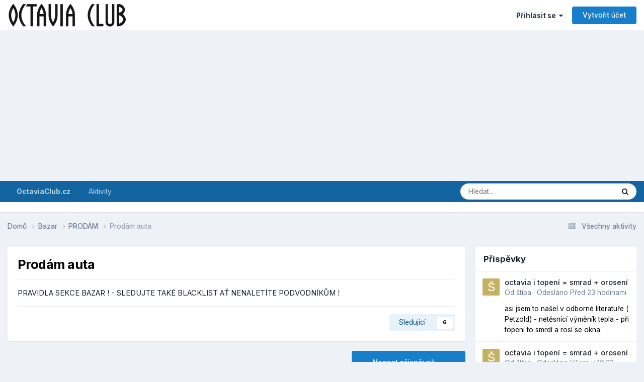

--- FILE ---
content_type: text/html;charset=UTF-8
request_url: https://forum.octaviaclub.cz/forum/42-prod%C3%A1m-auta/page/2/?sortby=posts&sortdirection=desc
body_size: 22474
content:
<!DOCTYPE html>
<html lang="cs-CZ" dir="ltr">
	<head>
		<meta charset="utf-8">
        
		<title>Prodám auta - Stránka 2 - Škoda Octavia Fórum • OctaviaClub.cz</title>
		
		
		
		

	<meta name="viewport" content="width=device-width, initial-scale=1">


	
	


	<meta name="twitter:card" content="summary" />



	
		
	

	
		
			
				<meta name="description" content="">
			
		
	

	
		
			
				<meta property="og:title" content="Prodám auta">
			
		
	

	
		
			
				<meta property="og:description" content="">
			
		
	

	
		
			
				<meta property="og:url" content="https://forum.octaviaclub.cz/forum/42-prod%C3%A1m-auta/page/2/">
			
		
	

	
		
			
				<meta property="og:site_name" content="Škoda Octavia Fórum • OctaviaClub.cz">
			
		
	

	
		
			
				<meta property="og:locale" content="cs_CZ">
			
		
	


	
		<link rel="canonical" href="https://forum.octaviaclub.cz/forum/42-prod%C3%A1m-auta/page/2/" />
	

	
		<link rel="first" href="https://forum.octaviaclub.cz/forum/42-prod%C3%A1m-auta/?sortby=posts&amp;sortdirection=desc" />
	

	
		<link rel="prev" href="https://forum.octaviaclub.cz/forum/42-prod%C3%A1m-auta/?sortby=posts&amp;sortdirection=desc" />
	

	
		<link rel="next" href="https://forum.octaviaclub.cz/forum/42-prod%C3%A1m-auta/page/3/?sortby=posts&amp;sortdirection=desc" />
	

	
		<link rel="last" href="https://forum.octaviaclub.cz/forum/42-prod%C3%A1m-auta/page/3/?sortby=posts&amp;sortdirection=desc" />
	

<link rel="alternate" type="application/rss+xml" title="Prodám auta v tématech" href="https://forum.octaviaclub.cz/forum/42-prod%C3%A1m-auta.xml/" />


<link rel="manifest" href="https://forum.octaviaclub.cz/manifest.webmanifest/">
<meta name="msapplication-config" content="https://forum.octaviaclub.cz/browserconfig.xml/">
<meta name="msapplication-starturl" content="/">
<meta name="application-name" content="Škoda Octavia Fórum • OctaviaClub.cz">
<meta name="apple-mobile-web-app-title" content="Škoda Octavia Fórum • OctaviaClub.cz">

	<meta name="theme-color" content="#ffffff">










<link rel="preload" href="//forum.octaviaclub.cz/applications/core/interface/font/fontawesome-webfont.woff2?v=4.7.0" as="font" crossorigin="anonymous">
		


	<link rel="preconnect" href="https://fonts.googleapis.com">
	<link rel="preconnect" href="https://fonts.gstatic.com" crossorigin>
	
		<link href="https://fonts.googleapis.com/css2?family=Inter:wght@300;400;500;600;700&display=swap" rel="stylesheet">
	



	<link rel='stylesheet' href='https://forum.octaviaclub.cz/uploads/css_built_1/341e4a57816af3ba440d891ca87450ff_framework.css?v=392652baca1702936115' media='all'>

	<link rel='stylesheet' href='https://forum.octaviaclub.cz/uploads/css_built_1/05e81b71abe4f22d6eb8d1a929494829_responsive.css?v=392652baca1702936115' media='all'>

	<link rel='stylesheet' href='https://forum.octaviaclub.cz/uploads/css_built_1/20446cf2d164adcc029377cb04d43d17_flags.css?v=392652baca1702936115' media='all'>

	<link rel='stylesheet' href='https://forum.octaviaclub.cz/uploads/css_built_1/90eb5adf50a8c640f633d47fd7eb1778_core.css?v=392652baca1702936115' media='all'>

	<link rel='stylesheet' href='https://forum.octaviaclub.cz/uploads/css_built_1/5a0da001ccc2200dc5625c3f3934497d_core_responsive.css?v=392652baca1702936115' media='all'>

	<link rel='stylesheet' href='https://forum.octaviaclub.cz/uploads/css_built_1/62e269ced0fdab7e30e026f1d30ae516_forums.css?v=392652baca1702936115' media='all'>

	<link rel='stylesheet' href='https://forum.octaviaclub.cz/uploads/css_built_1/76e62c573090645fb99a15a363d8620e_forums_responsive.css?v=392652baca1702936115' media='all'>





<link rel='stylesheet' href='https://forum.octaviaclub.cz/uploads/css_built_1/258adbb6e4f3e83cd3b355f84e3fa002_custom.css?v=392652baca1702936115' media='all'>




		
		

	
	<link rel='shortcut icon' href='https://forum.octaviaclub.cz/uploads/monthly_2019_12/favicon.ico' type="image/x-icon">

	</head>
	<body class='ipsApp ipsApp_front ipsJS_none ipsClearfix' data-controller='core.front.core.app' data-message="" data-pageApp='forums' data-pageLocation='front' data-pageModule='forums' data-pageController='forums' data-pageID='42'  >
		
        

        

		<a href='#ipsLayout_mainArea' class='ipsHide' title='Přejít na hlavní obsah této stránky' accesskey='m'>Přejít na obsah</a>
		





		<div id='ipsLayout_header' class='ipsClearfix'>
			<header>
				<div class='ipsLayout_container'>
					


<a href='https://forum.octaviaclub.cz/' id='elLogo' accesskey='1'><img src="https://forum.octaviaclub.cz/uploads/monthly_2021_02/697262279_logooctaviaclub.png.cf136b24f31b6c990ade193861bb604d.png.4bb3a7a538c9f840b712bab48bb56dfb.png" alt='Škoda Octavia Fórum • OctaviaClub.cz'></a>

					
						

	<ul id='elUserNav' class='ipsList_inline cSignedOut ipsResponsive_showDesktop'>
		
        
		
        
        
            
            <li id='elSignInLink'>
                <a href='https://forum.octaviaclub.cz/login/' data-ipsMenu-closeOnClick="false" data-ipsMenu id='elUserSignIn'>
                    Přihlásit se &nbsp;<i class='fa fa-caret-down'></i>
                </a>
                
<div id='elUserSignIn_menu' class='ipsMenu ipsMenu_auto ipsHide'>
	<form accept-charset='utf-8' method='post' action='https://forum.octaviaclub.cz/login/'>
		<input type="hidden" name="csrfKey" value="cacbe6c7d14fcf5949289467e27d7e72">
		<input type="hidden" name="ref" value="aHR0cHM6Ly9mb3J1bS5vY3RhdmlhY2x1Yi5jei9mb3J1bS80Mi1wcm9kJUMzJUExbS1hdXRhL3BhZ2UvMi8/c29ydGJ5PXBvc3RzJnNvcnRkaXJlY3Rpb249ZGVzYw==">
		<div data-role="loginForm">
			
			
			
				
<div class="ipsPad ipsForm ipsForm_vertical">
	<h4 class="ipsType_sectionHead">Přihlásit se</h4>
	<br><br>
	<ul class='ipsList_reset'>
		<li class="ipsFieldRow ipsFieldRow_noLabel ipsFieldRow_fullWidth">
			
			
				<input type="text" placeholder="Uživatelské jméno" name="auth" autocomplete="username">
			
		</li>
		<li class="ipsFieldRow ipsFieldRow_noLabel ipsFieldRow_fullWidth">
			<input type="password" placeholder="Heslo" name="password" autocomplete="current-password">
		</li>
		<li class="ipsFieldRow ipsFieldRow_checkbox ipsClearfix">
			<span class="ipsCustomInput">
				<input type="checkbox" name="remember_me" id="remember_me_checkbox" value="1" checked aria-checked="true">
				<span></span>
			</span>
			<div class="ipsFieldRow_content">
				<label class="ipsFieldRow_label" for="remember_me_checkbox">Přihlásit mě automaticky při každé návštěvě</label>
				<span class="ipsFieldRow_desc">Nedoporučuje se, pokud sdílíte počítač</span>
			</div>
		</li>
		<li class="ipsFieldRow ipsFieldRow_fullWidth">
			<button type="submit" name="_processLogin" value="usernamepassword" class="ipsButton ipsButton_primary ipsButton_small" id="elSignIn_submit">Přihlásit se</button>
			
				<p class="ipsType_right ipsType_small">
					
						<a href='https://forum.octaviaclub.cz/lostpassword/' data-ipsDialog data-ipsDialog-title='Zapomenuté heslo'>
					
					Zapomenuté heslo</a>
				</p>
			
		</li>
	</ul>
</div>
			
		</div>
	</form>
</div>
            </li>
            
        
		
			<li>
				
					<a href='https://forum.octaviaclub.cz/register/'  id='elRegisterButton' class='ipsButton ipsButton_normal ipsButton_primary'>Vytvořit účet</a>
				
			</li>
		
	</ul>

						
<ul class='ipsMobileHamburger ipsList_reset ipsResponsive_hideDesktop'>
	<li data-ipsDrawer data-ipsDrawer-drawerElem='#elMobileDrawer'>
		<a href='#' >
			
			
				
			
			
			
			<i class='fa fa-navicon'></i>
		</a>
	</li>
</ul>
					
				</div>
			</header>
			

	<nav data-controller='core.front.core.navBar' class=' ipsResponsive_showDesktop'>
		<div class='ipsNavBar_primary ipsLayout_container '>
			<ul data-role="primaryNavBar" class='ipsClearfix'>
				


	
		
		
		<li  id='elNavSecondary_18' data-role="navBarItem" data-navApp="core" data-navExt="CustomItem">
			
			
				<a href="https://octaviaclub.cz"  data-navItem-id="18" >
					<b>OctaviaClub.cz</b><span class='ipsNavBar_active__identifier'></span>
				</a>
			
			
		</li>
	
	

	
		
		
		<li  id='elNavSecondary_2' data-role="navBarItem" data-navApp="core" data-navExt="CustomItem">
			
			
				<a href="https://forum.octaviaclub.cz/discover/"  data-navItem-id="2" >
					Aktivity<span class='ipsNavBar_active__identifier'></span>
				</a>
			
			
				<ul class='ipsNavBar_secondary ipsHide' data-role='secondaryNavBar'>
					


	
		
		
		<li  id='elNavSecondary_4' data-role="navBarItem" data-navApp="core" data-navExt="AllActivity">
			
			
				<a href="https://forum.octaviaclub.cz/discover/"  data-navItem-id="4" >
					Všechny aktivity<span class='ipsNavBar_active__identifier'></span>
				</a>
			
			
		</li>
	
	

	
	

	
	

	
	

	
		
		
		<li  id='elNavSecondary_8' data-role="navBarItem" data-navApp="core" data-navExt="Search">
			
			
				<a href="https://forum.octaviaclub.cz/search/"  data-navItem-id="8" >
					Prohlížet<span class='ipsNavBar_active__identifier'></span>
				</a>
			
			
		</li>
	
	

	
	

					<li class='ipsHide' id='elNavigationMore_2' data-role='navMore'>
						<a href='#' data-ipsMenu data-ipsMenu-appendTo='#elNavigationMore_2' id='elNavigationMore_2_dropdown'>Více <i class='fa fa-caret-down'></i></a>
						<ul class='ipsHide ipsMenu ipsMenu_auto' id='elNavigationMore_2_dropdown_menu' data-role='moreDropdown'></ul>
					</li>
				</ul>
			
		</li>
	
	

				<li class='ipsHide' id='elNavigationMore' data-role='navMore'>
					<a href='#' data-ipsMenu data-ipsMenu-appendTo='#elNavigationMore' id='elNavigationMore_dropdown'>Více</a>
					<ul class='ipsNavBar_secondary ipsHide' data-role='secondaryNavBar'>
						<li class='ipsHide' id='elNavigationMore_more' data-role='navMore'>
							<a href='#' data-ipsMenu data-ipsMenu-appendTo='#elNavigationMore_more' id='elNavigationMore_more_dropdown'>Více <i class='fa fa-caret-down'></i></a>
							<ul class='ipsHide ipsMenu ipsMenu_auto' id='elNavigationMore_more_dropdown_menu' data-role='moreDropdown'></ul>
						</li>
					</ul>
				</li>
			</ul>
			

	<div id="elSearchWrapper">
		<div id='elSearch' data-controller="core.front.core.quickSearch">
			<form accept-charset='utf-8' action='//forum.octaviaclub.cz/search/?do=quicksearch' method='post'>
                <input type='search' id='elSearchField' placeholder='Hledat...' name='q' autocomplete='off' aria-label='Prohlížet'>
                <details class='cSearchFilter'>
                    <summary class='cSearchFilter__text'></summary>
                    <ul class='cSearchFilter__menu'>
                        
                        <li><label><input type="radio" name="type" value="all" ><span class='cSearchFilter__menuText'>Všude</span></label></li>
                        
                            
                                <li><label><input type="radio" name="type" value='contextual_{&quot;type&quot;:&quot;forums_topic&quot;,&quot;nodes&quot;:42}' checked><span class='cSearchFilter__menuText'>This Forum</span></label></li>
                            
                        
                        
                            <li><label><input type="radio" name="type" value="core_statuses_status"><span class='cSearchFilter__menuText'>Statusy uživatelů</span></label></li>
                        
                            <li><label><input type="radio" name="type" value="forums_topic"><span class='cSearchFilter__menuText'>Témata</span></label></li>
                        
                            <li><label><input type="radio" name="type" value="calendar_event"><span class='cSearchFilter__menuText'>Události</span></label></li>
                        
                            <li><label><input type="radio" name="type" value="core_members"><span class='cSearchFilter__menuText'>Uživatele</span></label></li>
                        
                    </ul>
                </details>
				<button class='cSearchSubmit' type="submit" aria-label='Prohlížet'><i class="fa fa-search"></i></button>
			</form>
		</div>
	</div>

		</div>
	</nav>

			
<ul id='elMobileNav' class='ipsResponsive_hideDesktop' data-controller='core.front.core.mobileNav'>
	
		
			
			
				
				
			
				
					<li id='elMobileBreadcrumb'>
						<a href='https://forum.octaviaclub.cz/forum/14-prod%C3%A1m/'>
							<span>PRODÁM</span>
						</a>
					</li>
				
				
			
				
				
			
		
	
	
	
	<li >
		<a data-action="defaultStream" href='https://forum.octaviaclub.cz/discover/'><i class="fa fa-newspaper-o" aria-hidden="true"></i></a>
	</li>

	

	
		<li class='ipsJS_show'>
			<a href='https://forum.octaviaclub.cz/search/'><i class='fa fa-search'></i></a>
		</li>
	
</ul>
		</div>
		<main id='ipsLayout_body' class='ipsLayout_container'>
			<div id='ipsLayout_contentArea'>
				<div id='ipsLayout_contentWrapper'>
					
<nav class='ipsBreadcrumb ipsBreadcrumb_top ipsFaded_withHover'>
	

	<ul class='ipsList_inline ipsPos_right'>
		
		<li >
			<a data-action="defaultStream" class='ipsType_light '  href='https://forum.octaviaclub.cz/discover/'><i class="fa fa-newspaper-o" aria-hidden="true"></i> <span>Všechny aktivity</span></a>
		</li>
		
	</ul>

	<ul data-role="breadcrumbList">
		<li>
			<a title="Domů" href='https://forum.octaviaclub.cz/'>
				<span>Domů <i class='fa fa-angle-right'></i></span>
			</a>
		</li>
		
		
			<li>
				
					<a href='https://forum.octaviaclub.cz/forum/11-bazar/'>
						<span>Bazar <i class='fa fa-angle-right' aria-hidden="true"></i></span>
					</a>
				
			</li>
		
			<li>
				
					<a href='https://forum.octaviaclub.cz/forum/14-prod%C3%A1m/'>
						<span>PRODÁM <i class='fa fa-angle-right' aria-hidden="true"></i></span>
					</a>
				
			</li>
		
			<li>
				
					Prodám auta
				
			</li>
		
	</ul>
</nav>
					
					<div id='ipsLayout_mainArea'>
						
						
						
						

	




						




	
	<div class="ipsPageHeader  ipsBox ipsResponsive_pull ipsPadding ipsClearfix" >
		<header>
			
			<h1 class="ipsType_pageTitle">Prodám auta</h1>
			
				



<div class='ipsType_richText ipsType_normal' data-controller='core.front.core.lightboxedImages' >

</div>

			
			
				<hr class='ipsHr'>
				<a href="#elForumRules" class='ipsJS_show ipsType_normal' data-ipsDialog data-ipsDialog-title="PRAVIDLA SEKCE BAZAR ! - SLEDUJTE TAKÉ BLACKLIST AŤ NENALETÍTE PODVODNÍKŮM !" data-ipsDialog-content="#elForumRules">PRAVIDLA SEKCE BAZAR ! - SLEDUJTE TAKÉ BLACKLIST AŤ NENALETÍTE PODVODNÍKŮM !</a>
				<div id='elForumRules' class='ipsAreaBackground_light ipsPad ipsJS_hide'>
					



<div class='ipsType_richText ipsType_medium' data-controller='core.front.core.lightboxedImages' >
<p>
	<strong>1. Označování nadpisu inzerátu</strong><br>
	Dodržujte označení inzerátů, obzvláště popis o jakou generaci vozu se jedná (OI, OII...apod)<br><br>
	(OI) - OCTAVIA I<br>
	(OII) - OCTAVIA II<br>
	(FAV) - FAVORIT<br>
	(FEL) - FELICIA<br>
	(FI) - FABIA I<br>
	(FII) - FABIA II<br>
	(SI) - SUPERB I<br>
	(SII) - SUPERB II<br>
	(ROOM) - ROOMSTER<br>
	(Y) - YETI<br>
	(UNI) - UNIVERZALNI DILY<br>
	(OT) - VECI KTERE JSOU TAK ZVLASTNI ZE NIKAM NEZAPADNOU<br><br><strong>2. Obsah inzerátu</strong><br><br>
	Dbejte <strong>plnohodnotného </strong>popisu + <strong>FOTO </strong>(POVINNÉ PRO PRODEJ VOZŮ A DISKŮ). V případě prodeje vozidel uveďte taky aktuální stav km a informaci o servisní knížce.<br><br>
	Pokud budete přidávat do inzerátu obrázky, vkládejte je vždy editací do prvního příspěvku. To samé platí o psaní aktuálního počtu kusů. Každý inzerát musí obsahovat cenu prodávaného zboží a informaci o způsobu kontaktu - SZ, email, nebo telefon. V inzerátu musí být taky uvedena informace, zda li je zboží zasíláno poštou, nebo k vyzvednutí osobně. V případe osobního vyzvednutí musí být uvedena lokalita (město, nebo alespoň okres)!<br><br>
	Je <strong>zakázáno </strong>uvádět inzeráty pouze ve formě odkazu na externí servery - například <strong>Ebay</strong>, <strong>Aukro </strong>apod. Pokud chcete upozornit na podobny inzerat ostatni a nejste prodejce, ucinte tak v prislusne sekci a ne v <strong>Bazaru</strong><br><br><strong>3. UPování inzerátů</strong><br><br>
	UPováním se rozumí zvýrazňování inzerátu během jeho trvání - přidáním příspěvku "Stále aktuální" apod.<br><br><span>POVOLENO <strong>MAXIMÁLNĚ </strong>JEDNOU ZA 5 DNÍ</span><br><br>
	počítání dnů:<br><br>
	1) 20.7.2009 podání inzerátu nebo UP.<br>
	2) 21.7.2009<br>
	3) 22.7.2009<br>
	4) 23.7.2009<br>
	5) 24.7.2009 - pátý den. V těchto pěti dnech již UPnuto bylo. UP možný následující den<br>
	6) 25.7.2009 - UP-nutí bez postihu<br><br>
	Pokud člen bude přidávat do tématu obrázky nebo počet kusů jako nový příspěvek, je to považováno za UPování inzerátu. Dle možností vkládejte všechny relevantní údaje do původního t.j. prvního příspěvku.<br><br><strong>4. Ukončení inzerce</strong><br><br>
	Každý člen je povinen napsat po skončení platnosti inzerátu moderátorovi o smazání inzerátu, přes soukromou zprávu (SZ) s odkazem na příslušný inzerát, případně do inzerátu vložit nový příspěvek s textem "Prodáno". Inzerát je po skončení uzamčen a přesunut do sekce "Prodáno".<br><br>
	Pokud není inzerát aktualizován <em>po dobu 90 dní</em> od posledního příspěvku dojde k jeho automatickému smazání.<br><br><br><strong>5. Komerční inzerce - podmínky</strong><br><br>
	a/ Pokud jste firma a chcete zveřejnit inzerát komerčního charakteru, vložte ho do sekce STÁLÉ NABÍDKY<br>
	b/ Váš inzerát bude schválen pouze v případě, že nabídnete ve svém e-shopu, kamenném obchodě, nebo jakékoli provozovně slevu pro členy OctaviaClubu - NA KOMERČNÍ INZERÁT S TRVALOU NABÍDKOU SE VZTAHUJE POPLATEK 199Kč / rok (všechny své produkty uvádějte v 1 tématu a nezakládejte deset inzerátů - neplatí pro autobazary) - peníze jsou určeny na provoz fóra, jeho aktualizace a vylepšení.<br><em>c/ Inzeráty autobazarů jsou také počítány jako komerční a vztahuje se na jejich inzeráty poplatek (tzn. jeden vůz = 50 Kč)</em><br><br><strong>6. Omezení</strong><br><br>
	a/ Zboží z nekalé činnosti není na tomto fóru podporováno a inzeráty, u kterých bude tato skutečnost zjištěna čeká smazání a uživatele potrestání. Administrátoři a správci tohoto fóra nejsou za takové inzeráty odpovědní.<br>
	b/ Omezte komentáře k inzerátům na nejmenší možnou míru - například doplňující otázky apod. Pokud máte o zboží zájem kontaktujte prodejce <strong><span>výhradně </span></strong>přes Soukromou Zprávu, email, ICQ apod. Nevypisujte příspěvky typu: "Máš SZ, máš email." apod.<br><em>c/ Omezení počtu inzerátů na 1 uživatele - pokud prodáváte vícero věcí na jeden model, snažte se založit 1 téma, kde budou všechny díly vyjmenované podle pravidel, nezakládejte v rámci fairplay více než 5 témat. Příkladem budiž rozprodávání dílů z jednoho vozu po bouračce apod. </em><br><br><strong>V bazaru samozřejmě platí globální Pravidla Fóra OctaviaClub.cz</strong>
</p>
</div>

				</div>
			
			
				<hr class='ipsHr ipsResponsive_hidePhone' />
				<div class='ipsClearfix ipsResponsive_hidePhone'>
					<div class='ipsPos_right'>
                        
                        



<div data-followApp='forums' data-followArea='forum' data-followID='42' data-controller='core.front.core.followButton'>
	

	<a href='https://forum.octaviaclub.cz/login/' rel="nofollow" class="ipsFollow ipsPos_middle ipsButton ipsButton_light ipsButton_verySmall " data-role="followButton" data-ipsTooltip title='Ke sledování musíte být přihlášen'>
		<span>Sledující</span>
		<span class='ipsCommentCount'>6</span>
	</a>

</div>
                    </div>
				</div>
			
		</header>
	</div>
	
	

<div data-controller='forums.front.forum.forumPage'>
	<ul class="ipsToolList ipsToolList_horizontal ipsSpacer_both">
		

	<li class='ipsToolList_primaryAction'>
		
			<a class="ipsButton ipsButton_medium ipsButton_important ipsButton_fullWidth" href="https://forum.octaviaclub.cz/forum/42-prod%C3%A1m-auta/?do=add" title='V tomto fóru založit nové téma' rel='nofollow noindex'>Napsat příspěvek →</a>
		
	</li>






	</ul>
	
<div class='ipsBox ipsResponsive_pull' data-baseurl='https://forum.octaviaclub.cz/forum/42-prod%C3%A1m-auta/page/2/?sortby=posts&amp;sortdirection=desc' data-resort='listResort' data-tableID='topics'  data-controller='core.global.core.table'>
	
		<h2 class='ipsType_sectionTitle ipsHide ipsType_medium ipsType_reset ipsClear'>Toto fórum obsahuje 93 témat</h2>
	

	
	<div class="ipsButtonBar ipsPad_half ipsClearfix ipsClear">
		

		<ul class="ipsButtonRow ipsPos_right ipsClearfix">
			
				<li>
					<a href="#elSortByMenu_menu" id="elSortByMenu_70c4f80fbafb8dcceffe3614d055d7fd" data-role='sortButton' data-ipsMenu data-ipsMenu-activeClass="ipsButtonRow_active" data-ipsMenu-selectable="radio">Seřadit podle <i class="fa fa-caret-down"></i></a>
					<ul class="ipsMenu ipsMenu_auto ipsMenu_withStem ipsMenu_selectable ipsHide" id="elSortByMenu_70c4f80fbafb8dcceffe3614d055d7fd_menu">
						
						
							<li class="ipsMenu_item " data-ipsMenuValue="last_post" data-sortDirection='desc'><a href="https://forum.octaviaclub.cz/forum/42-prod%C3%A1m-auta/?sortby=last_post&amp;sortdirection=desc" rel="nofollow">Poslední aktualizace</a></li>
						
							<li class="ipsMenu_item " data-ipsMenuValue="title" data-sortDirection='asc'><a href="https://forum.octaviaclub.cz/forum/42-prod%C3%A1m-auta/?sortby=title&amp;sortdirection=asc" rel="nofollow">Názvu</a></li>
						
							<li class="ipsMenu_item " data-ipsMenuValue="start_date" data-sortDirection='desc'><a href="https://forum.octaviaclub.cz/forum/42-prod%C3%A1m-auta/?sortby=start_date&amp;sortdirection=desc" rel="nofollow">Datumu zahájení</a></li>
						
							<li class="ipsMenu_item " data-ipsMenuValue="views" data-sortDirection='desc'><a href="https://forum.octaviaclub.cz/forum/42-prod%C3%A1m-auta/?sortby=views&amp;sortdirection=desc" rel="nofollow">Nejzobrazovanější</a></li>
						
							<li class="ipsMenu_item ipsMenu_itemChecked" data-ipsMenuValue="posts" data-sortDirection='desc'><a href="https://forum.octaviaclub.cz/forum/42-prod%C3%A1m-auta/?sortby=posts&amp;sortdirection=desc" rel="nofollow">Nejvíce odpovědí</a></li>
						
						
							<li class="ipsMenu_item " data-noSelect="true">
								<a href='https://forum.octaviaclub.cz/forum/42-prod%C3%A1m-auta/page/2/?sortby=forums_topics.posts&amp;sortdirection=desc&amp;advancedSearchForm=1' rel="nofollow" data-ipsDialog data-ipsDialog-title='Vlastní výběr'>Vlastní výběr</a>
							</li>
						
					</ul>
				</li>
			
				
		</ul>
		


		<div data-role="tablePagination" >
			


	
	<ul class='ipsPagination' id='elPagination_c7e289066d8721a1d51031b8c52efc0d_1114072380' data-ipsPagination-seoPagination='true' data-pages='3' >
		
			
				<li class='ipsPagination_first'><a href='https://forum.octaviaclub.cz/forum/42-prod%C3%A1m-auta/?sortby=posts&amp;sortdirection=desc' rel="first" data-page='1' data-ipsTooltip title='První stránka'><i class='fa fa-angle-double-left'></i></a></li>
				<li class='ipsPagination_prev'><a href='https://forum.octaviaclub.cz/forum/42-prod%C3%A1m-auta/?sortby=posts&amp;sortdirection=desc' rel="prev" data-page='1' data-ipsTooltip title='Předchozí stránka'>Předchozí</a></li>
				
					<li class='ipsPagination_page'><a href='https://forum.octaviaclub.cz/forum/42-prod%C3%A1m-auta/?sortby=posts&amp;sortdirection=desc' data-page='1'>1</a></li>
				
			
			<li class='ipsPagination_page ipsPagination_active'><a href='https://forum.octaviaclub.cz/forum/42-prod%C3%A1m-auta/page/2/?sortby=posts&amp;sortdirection=desc' data-page='2'>2</a></li>
			
				
					<li class='ipsPagination_page'><a href='https://forum.octaviaclub.cz/forum/42-prod%C3%A1m-auta/page/3/?sortby=posts&amp;sortdirection=desc' data-page='3'>3</a></li>
				
				<li class='ipsPagination_next'><a href='https://forum.octaviaclub.cz/forum/42-prod%C3%A1m-auta/page/3/?sortby=posts&amp;sortdirection=desc' rel="next" data-page='3' data-ipsTooltip title='Další stránka'>Další</a></li>
				<li class='ipsPagination_last'><a href='https://forum.octaviaclub.cz/forum/42-prod%C3%A1m-auta/page/3/?sortby=posts&amp;sortdirection=desc' rel="last" data-page='3' data-ipsTooltip title='Poslední stránka'><i class='fa fa-angle-double-right'></i></a></li>
			
			
				<li class='ipsPagination_pageJump'>
					<a href='#' data-ipsMenu data-ipsMenu-closeOnClick='false' data-ipsMenu-appendTo='#elPagination_c7e289066d8721a1d51031b8c52efc0d_1114072380' id='elPagination_c7e289066d8721a1d51031b8c52efc0d_1114072380_jump'>Stránka 2 z 3 &nbsp;<i class='fa fa-caret-down'></i></a>
					<div class='ipsMenu ipsMenu_narrow ipsPadding ipsHide' id='elPagination_c7e289066d8721a1d51031b8c52efc0d_1114072380_jump_menu'>
						<form accept-charset='utf-8' method='post' action='https://forum.octaviaclub.cz/forum/42-prod%C3%A1m-auta/?sortby=posts&amp;sortdirection=desc' data-role="pageJump" data-baseUrl='#'>
							<ul class='ipsForm ipsForm_horizontal'>
								<li class='ipsFieldRow'>
									<input type='number' min='1' max='3' placeholder='Číslo stránky' class='ipsField_fullWidth' name='page'>
								</li>
								<li class='ipsFieldRow ipsFieldRow_fullWidth'>
									<input type='submit' class='ipsButton_fullWidth ipsButton ipsButton_verySmall ipsButton_primary' value='Jdi'>
								</li>
							</ul>
						</form>
					</div>
				</li>
			
		
	</ul>

		</div>
	</div>
	
	
		
			<ol class='ipsClear ipsDataList cForumTopicTable  cTopicList ' id='elTable_70c4f80fbafb8dcceffe3614d055d7fd' data-role="tableRows">
				


	
	

	
	

	
	

	
	

	
	

	
	

	
	

	
	

	
	

	
	

	
	

	
	

	
	

	
	

	
	

	
	

	
	

	
	

	
	

	
	

	
	

	
	

	
	

	
	

	
	

	
	

	
	

	
	

	
	

	
	

	
	

	
	

	
	

	
	

	
	

	
	

	
	

	
	

	
	

	
	


	
	
		
		
		
		
			<li class="ipsDataItem ipsDataItem_responsivePhoto     " data-rowID='38666' data-location='' data-controller='forums.front.forum.topicRow'>
				
				<div class='ipsDataItem_main'>
					
					<h4 class='ipsDataItem_title ipsContained_container'>
						
						
						
						

						
						
						
										
												

						<span class='ipsType_break ipsContained'>
							<a href='https://forum.octaviaclub.cz/topic/38666-prod%C3%A1no/' class='' title='prodáno '  data-ipsHover data-ipsHover-target='https://forum.octaviaclub.cz/topic/38666-prod%C3%A1no/?preview=1' data-ipsHover-timeout='1.5'>
								<span>
									prodáno
								</span>
							</a>
						</span>
						
					</h4>
					<span data-role="activeUsers"></span>
					<div class='ipsDataItem_meta ipsType_reset ipsType_light ipsType_blendLinks'>
						<span>
							Od <span itemprop='author'>


<a href='https://forum.octaviaclub.cz/profile/49-cosby/' rel="nofollow" data-ipsHover data-ipsHover-width='370' data-ipsHover-target='https://forum.octaviaclub.cz/profile/49-cosby/?do=hovercard&amp;referrer=https%253A%252F%252Fforum.octaviaclub.cz%252Fforum%252F42-prod%2525C3%2525A1m-auta%252Fpage%252F2%252F%253Fsortby%253Dposts%2526sortdirection%253Ddesc' title="Přejít do profilu uživatele cosby" class="ipsType_break">cosby</a></span>,
						</span><time datetime='2019-05-15T11:20:24Z' title='15.5.2019 11:20' data-short='6 rok'>Květen 15, 2019</time>
						
						
					</div>
				</div>
				<ul class='ipsDataItem_stats'>
					
					
						<li  data-statType='forums_comments'>
							<span class='ipsDataItem_stats_number'>0</span>
							<span class='ipsDataItem_stats_type'> odpovědí</span>
							
						</li>
					
						<li class='ipsType_light' data-statType='num_views'>
							<span class='ipsDataItem_stats_number'>1,2k</span>
							<span class='ipsDataItem_stats_type'> zobrazení</span>
							
						</li>
					
					
				</ul>
				<ul class='ipsDataItem_lastPoster ipsDataItem_withPhoto ipsType_blendLinks'>
					<li>
						
							


	<a href="https://forum.octaviaclub.cz/profile/49-cosby/" rel="nofollow" data-ipsHover data-ipsHover-width="370" data-ipsHover-target="https://forum.octaviaclub.cz/profile/49-cosby/?do=hovercard" class="ipsUserPhoto ipsUserPhoto_tiny" title="Přejít do profilu uživatele cosby">
		<img src='https://forum.octaviaclub.cz/uploads/monthly_2021_08/Kodi.thumb.jpg.d2e49ce25ae897fde5076e5e1bb95d3d.jpg' alt='cosby' loading="lazy">
	</a>

						
					</li>
					<li>
						
							
								


<a href='https://forum.octaviaclub.cz/profile/49-cosby/' rel="nofollow" data-ipsHover data-ipsHover-width='370' data-ipsHover-target='https://forum.octaviaclub.cz/profile/49-cosby/?do=hovercard&amp;referrer=https%253A%252F%252Fforum.octaviaclub.cz%252Fforum%252F42-prod%2525C3%2525A1m-auta%252Fpage%252F2%252F%253Fsortby%253Dposts%2526sortdirection%253Ddesc' title="Přejít do profilu uživatele cosby" class="ipsType_break">cosby</a>
							
						
					</li>
					<li class="ipsType_light">
						<a href='https://forum.octaviaclub.cz/topic/38666-prod%C3%A1no/' title='Go to last post' class='ipsType_blendLinks'>
							<time datetime='2019-05-15T11:20:24Z' title='15.5.2019 11:20' data-short='6 rok'>Květen 15, 2019</time>
						</a>
					</li>
				</ul>
				
			</li>
		
	
		
			<li class="ipsDataItem">
				<div align="center">
<script async src="https://pagead2.googlesyndication.com/pagead/js/adsbygoogle.js?client=ca-pub-2481683848388859"
     crossorigin="anonymous"></script>
<!-- octaviaclub nová -->
<ins class="adsbygoogle"
     style="display:block"
     data-ad-client="ca-pub-2481683848388859"
     data-ad-slot="7941984794"
     data-ad-format="auto"
     data-full-width-responsive="true"></ins>
<script>
     (adsbygoogle = window.adsbygoogle || []).push({});
</script>
</div>
			</li>
		
		
		
		
			<li class="ipsDataItem ipsDataItem_responsivePhoto     " data-rowID='38086' data-location='' data-controller='forums.front.forum.topicRow'>
				
				<div class='ipsDataItem_main'>
					
					<h4 class='ipsDataItem_title ipsContained_container'>
						
						
						
						

						
						
						
										
												

						<span class='ipsType_break ipsContained'>
							<a href='https://forum.octaviaclub.cz/topic/38086-prod%C3%A1m-%C5%A1koda-superb-i-2006-super-cena/' class='' title='Prodám Škoda SuperB I - 2006, super cena: '  data-ipsHover data-ipsHover-target='https://forum.octaviaclub.cz/topic/38086-prod%C3%A1m-%C5%A1koda-superb-i-2006-super-cena/?preview=1' data-ipsHover-timeout='1.5'>
								<span>
									Prodám Škoda SuperB I - 2006, super cena:
								</span>
							</a>
						</span>
						
					</h4>
					<span data-role="activeUsers"></span>
					<div class='ipsDataItem_meta ipsType_reset ipsType_light ipsType_blendLinks'>
						<span>
							Od <span itemprop='author'>


<a href='https://forum.octaviaclub.cz/profile/52602-mrakodrap/' rel="nofollow" data-ipsHover data-ipsHover-width='370' data-ipsHover-target='https://forum.octaviaclub.cz/profile/52602-mrakodrap/?do=hovercard&amp;referrer=https%253A%252F%252Fforum.octaviaclub.cz%252Fforum%252F42-prod%2525C3%2525A1m-auta%252Fpage%252F2%252F%253Fsortby%253Dposts%2526sortdirection%253Ddesc' title="Přejít do profilu uživatele MrakoDrap" class="ipsType_break">MrakoDrap</a></span>,
						</span><time datetime='2018-12-02T11:27:10Z' title='2.12.2018 11:27' data-short='7 rok'>Prosinec 2, 2018</time>
						
						
					</div>
				</div>
				<ul class='ipsDataItem_stats'>
					
					
						<li  data-statType='forums_comments'>
							<span class='ipsDataItem_stats_number'>0</span>
							<span class='ipsDataItem_stats_type'> odpovědí</span>
							
						</li>
					
						<li class='ipsType_light' data-statType='num_views'>
							<span class='ipsDataItem_stats_number'>1,8k</span>
							<span class='ipsDataItem_stats_type'> zobrazení</span>
							
						</li>
					
					
				</ul>
				<ul class='ipsDataItem_lastPoster ipsDataItem_withPhoto ipsType_blendLinks'>
					<li>
						
							


	<a href="https://forum.octaviaclub.cz/profile/52602-mrakodrap/" rel="nofollow" data-ipsHover data-ipsHover-width="370" data-ipsHover-target="https://forum.octaviaclub.cz/profile/52602-mrakodrap/?do=hovercard" class="ipsUserPhoto ipsUserPhoto_tiny" title="Přejít do profilu uživatele MrakoDrap">
		<img src='https://forum.octaviaclub.cz/uploads/profile/photo-thumb-52602.jpg' alt='MrakoDrap' loading="lazy">
	</a>

						
					</li>
					<li>
						
							
								


<a href='https://forum.octaviaclub.cz/profile/52602-mrakodrap/' rel="nofollow" data-ipsHover data-ipsHover-width='370' data-ipsHover-target='https://forum.octaviaclub.cz/profile/52602-mrakodrap/?do=hovercard&amp;referrer=https%253A%252F%252Fforum.octaviaclub.cz%252Fforum%252F42-prod%2525C3%2525A1m-auta%252Fpage%252F2%252F%253Fsortby%253Dposts%2526sortdirection%253Ddesc' title="Přejít do profilu uživatele MrakoDrap" class="ipsType_break">MrakoDrap</a>
							
						
					</li>
					<li class="ipsType_light">
						<a href='https://forum.octaviaclub.cz/topic/38086-prod%C3%A1m-%C5%A1koda-superb-i-2006-super-cena/' title='Go to last post' class='ipsType_blendLinks'>
							<time datetime='2018-12-02T11:27:10Z' title='2.12.2018 11:27' data-short='7 rok'>Prosinec 2, 2018</time>
						</a>
					</li>
				</ul>
				
			</li>
		
	
		
		
		
		
			<li class="ipsDataItem ipsDataItem_responsivePhoto     " data-rowID='38618' data-location='' data-controller='forums.front.forum.topicRow'>
				
				<div class='ipsDataItem_main'>
					
					<h4 class='ipsDataItem_title ipsContained_container'>
						
						
						
						

						
						
						
										
												

						<span class='ipsType_break ipsContained'>
							<a href='https://forum.octaviaclub.cz/topic/38618-prod%C3%A1no/' class='' title='prodáno '  data-ipsHover data-ipsHover-target='https://forum.octaviaclub.cz/topic/38618-prod%C3%A1no/?preview=1' data-ipsHover-timeout='1.5'>
								<span>
									prodáno
								</span>
							</a>
						</span>
						
					</h4>
					<span data-role="activeUsers"></span>
					<div class='ipsDataItem_meta ipsType_reset ipsType_light ipsType_blendLinks'>
						<span>
							Od <span itemprop='author'>


<a href='https://forum.octaviaclub.cz/profile/49-cosby/' rel="nofollow" data-ipsHover data-ipsHover-width='370' data-ipsHover-target='https://forum.octaviaclub.cz/profile/49-cosby/?do=hovercard&amp;referrer=https%253A%252F%252Fforum.octaviaclub.cz%252Fforum%252F42-prod%2525C3%2525A1m-auta%252Fpage%252F2%252F%253Fsortby%253Dposts%2526sortdirection%253Ddesc' title="Přejít do profilu uživatele cosby" class="ipsType_break">cosby</a></span>,
						</span><time datetime='2019-04-30T06:16:41Z' title='30.4.2019 06:16' data-short='6 rok'>Duben 30, 2019</time>
						
						
					</div>
				</div>
				<ul class='ipsDataItem_stats'>
					
					
						<li  data-statType='forums_comments'>
							<span class='ipsDataItem_stats_number'>0</span>
							<span class='ipsDataItem_stats_type'> odpovědí</span>
							
						</li>
					
						<li class='ipsType_light' data-statType='num_views'>
							<span class='ipsDataItem_stats_number'>1,4k</span>
							<span class='ipsDataItem_stats_type'> zobrazení</span>
							
						</li>
					
					
				</ul>
				<ul class='ipsDataItem_lastPoster ipsDataItem_withPhoto ipsType_blendLinks'>
					<li>
						
							


	<a href="https://forum.octaviaclub.cz/profile/49-cosby/" rel="nofollow" data-ipsHover data-ipsHover-width="370" data-ipsHover-target="https://forum.octaviaclub.cz/profile/49-cosby/?do=hovercard" class="ipsUserPhoto ipsUserPhoto_tiny" title="Přejít do profilu uživatele cosby">
		<img src='https://forum.octaviaclub.cz/uploads/monthly_2021_08/Kodi.thumb.jpg.d2e49ce25ae897fde5076e5e1bb95d3d.jpg' alt='cosby' loading="lazy">
	</a>

						
					</li>
					<li>
						
							
								


<a href='https://forum.octaviaclub.cz/profile/49-cosby/' rel="nofollow" data-ipsHover data-ipsHover-width='370' data-ipsHover-target='https://forum.octaviaclub.cz/profile/49-cosby/?do=hovercard&amp;referrer=https%253A%252F%252Fforum.octaviaclub.cz%252Fforum%252F42-prod%2525C3%2525A1m-auta%252Fpage%252F2%252F%253Fsortby%253Dposts%2526sortdirection%253Ddesc' title="Přejít do profilu uživatele cosby" class="ipsType_break">cosby</a>
							
						
					</li>
					<li class="ipsType_light">
						<a href='https://forum.octaviaclub.cz/topic/38618-prod%C3%A1no/' title='Go to last post' class='ipsType_blendLinks'>
							<time datetime='2019-04-30T06:16:43Z' title='30.4.2019 06:16' data-short='6 rok'>Duben 30, 2019</time>
						</a>
					</li>
				</ul>
				
			</li>
		
	
		
		
		
		
			<li class="ipsDataItem ipsDataItem_responsivePhoto     " data-rowID='37961' data-location='' data-controller='forums.front.forum.topicRow'>
				
				<div class='ipsDataItem_main'>
					
					<h4 class='ipsDataItem_title ipsContained_container'>
						
						
						
						

						
						
						
										
												

						<span class='ipsType_break ipsContained'>
							<a href='https://forum.octaviaclub.cz/topic/37961-skoda-octavia-2-fl-16-tdi/' class='' title='Skoda octavia 2 fl 1.6 tdi '  data-ipsHover data-ipsHover-target='https://forum.octaviaclub.cz/topic/37961-skoda-octavia-2-fl-16-tdi/?preview=1' data-ipsHover-timeout='1.5'>
								<span>
									Skoda octavia 2 fl 1.6 tdi
								</span>
							</a>
						</span>
						
					</h4>
					<span data-role="activeUsers"></span>
					<div class='ipsDataItem_meta ipsType_reset ipsType_light ipsType_blendLinks'>
						<span>
							Od <span itemprop='author'>


<a href='https://forum.octaviaclub.cz/profile/43402-werevolf/' rel="nofollow" data-ipsHover data-ipsHover-width='370' data-ipsHover-target='https://forum.octaviaclub.cz/profile/43402-werevolf/?do=hovercard&amp;referrer=https%253A%252F%252Fforum.octaviaclub.cz%252Fforum%252F42-prod%2525C3%2525A1m-auta%252Fpage%252F2%252F%253Fsortby%253Dposts%2526sortdirection%253Ddesc' title="Přejít do profilu uživatele werevolf" class="ipsType_break">werevolf</a></span>,
						</span><time datetime='2018-11-01T08:31:22Z' title='1.11.2018 08:31' data-short='7 rok'>Listopad 1, 2018</time>
						
						
					</div>
				</div>
				<ul class='ipsDataItem_stats'>
					
					
						<li  data-statType='forums_comments'>
							<span class='ipsDataItem_stats_number'>0</span>
							<span class='ipsDataItem_stats_type'> odpovědí</span>
							
						</li>
					
						<li class='ipsType_light' data-statType='num_views'>
							<span class='ipsDataItem_stats_number'>3k</span>
							<span class='ipsDataItem_stats_type'> zobrazení</span>
							
						</li>
					
					
				</ul>
				<ul class='ipsDataItem_lastPoster ipsDataItem_withPhoto ipsType_blendLinks'>
					<li>
						
							


	<a href="https://forum.octaviaclub.cz/profile/43402-werevolf/" rel="nofollow" data-ipsHover data-ipsHover-width="370" data-ipsHover-target="https://forum.octaviaclub.cz/profile/43402-werevolf/?do=hovercard" class="ipsUserPhoto ipsUserPhoto_tiny" title="Přejít do profilu uživatele werevolf">
		<img src='https://forum.octaviaclub.cz/uploads/profile/photo-thumb-43402.jpg' alt='werevolf' loading="lazy">
	</a>

						
					</li>
					<li>
						
							
								


<a href='https://forum.octaviaclub.cz/profile/43402-werevolf/' rel="nofollow" data-ipsHover data-ipsHover-width='370' data-ipsHover-target='https://forum.octaviaclub.cz/profile/43402-werevolf/?do=hovercard&amp;referrer=https%253A%252F%252Fforum.octaviaclub.cz%252Fforum%252F42-prod%2525C3%2525A1m-auta%252Fpage%252F2%252F%253Fsortby%253Dposts%2526sortdirection%253Ddesc' title="Přejít do profilu uživatele werevolf" class="ipsType_break">werevolf</a>
							
						
					</li>
					<li class="ipsType_light">
						<a href='https://forum.octaviaclub.cz/topic/37961-skoda-octavia-2-fl-16-tdi/' title='Go to last post' class='ipsType_blendLinks'>
							<time datetime='2018-11-01T08:31:23Z' title='1.11.2018 08:31' data-short='7 rok'>Listopad 1, 2018</time>
						</a>
					</li>
				</ul>
				
			</li>
		
	
		
		
		
		
			<li class="ipsDataItem ipsDataItem_responsivePhoto     " data-rowID='37966' data-location='' data-controller='forums.front.forum.topicRow'>
				
				<div class='ipsDataItem_main'>
					
					<h4 class='ipsDataItem_title ipsContained_container'>
						
						
						
						

						
						
						
										
												

						<span class='ipsType_break ipsContained'>
							<a href='https://forum.octaviaclub.cz/topic/37966-%C5%A1koda-octavia-ii-dsg-20-tdi-103-kw/' class='' title='Škoda Octavia II DSG 2,0 tdi 103 kw '  data-ipsHover data-ipsHover-target='https://forum.octaviaclub.cz/topic/37966-%C5%A1koda-octavia-ii-dsg-20-tdi-103-kw/?preview=1' data-ipsHover-timeout='1.5'>
								<span>
									Škoda Octavia II DSG 2,0 tdi 103 kw
								</span>
							</a>
						</span>
						
					</h4>
					<span data-role="activeUsers"></span>
					<div class='ipsDataItem_meta ipsType_reset ipsType_light ipsType_blendLinks'>
						<span>
							Od <span itemprop='author'>


<a href='https://forum.octaviaclub.cz/profile/29218-georgz/' rel="nofollow" data-ipsHover data-ipsHover-width='370' data-ipsHover-target='https://forum.octaviaclub.cz/profile/29218-georgz/?do=hovercard&amp;referrer=https%253A%252F%252Fforum.octaviaclub.cz%252Fforum%252F42-prod%2525C3%2525A1m-auta%252Fpage%252F2%252F%253Fsortby%253Dposts%2526sortdirection%253Ddesc' title="Přejít do profilu uživatele georg.z" class="ipsType_break">georg.z</a></span>,
						</span><time datetime='2018-11-03T10:36:25Z' title='3.11.2018 10:36' data-short='7 rok'>Listopad 3, 2018</time>
						
						
					</div>
				</div>
				<ul class='ipsDataItem_stats'>
					
					
						<li  data-statType='forums_comments'>
							<span class='ipsDataItem_stats_number'>0</span>
							<span class='ipsDataItem_stats_type'> odpovědí</span>
							
						</li>
					
						<li class='ipsType_light' data-statType='num_views'>
							<span class='ipsDataItem_stats_number'>1,7k</span>
							<span class='ipsDataItem_stats_type'> zobrazení</span>
							
						</li>
					
					
				</ul>
				<ul class='ipsDataItem_lastPoster ipsDataItem_withPhoto ipsType_blendLinks'>
					<li>
						
							


	<a href="https://forum.octaviaclub.cz/profile/29218-georgz/" rel="nofollow" data-ipsHover data-ipsHover-width="370" data-ipsHover-target="https://forum.octaviaclub.cz/profile/29218-georgz/?do=hovercard" class="ipsUserPhoto ipsUserPhoto_tiny" title="Přejít do profilu uživatele georg.z">
		<img src='data:image/svg+xml,%3Csvg%20xmlns%3D%22http%3A%2F%2Fwww.w3.org%2F2000%2Fsvg%22%20viewBox%3D%220%200%201024%201024%22%20style%3D%22background%3A%23a0c462%22%3E%3Cg%3E%3Ctext%20text-anchor%3D%22middle%22%20dy%3D%22.35em%22%20x%3D%22512%22%20y%3D%22512%22%20fill%3D%22%23ffffff%22%20font-size%3D%22700%22%20font-family%3D%22-apple-system%2C%20BlinkMacSystemFont%2C%20Roboto%2C%20Helvetica%2C%20Arial%2C%20sans-serif%22%3EG%3C%2Ftext%3E%3C%2Fg%3E%3C%2Fsvg%3E' alt='georg.z' loading="lazy">
	</a>

						
					</li>
					<li>
						
							
								


<a href='https://forum.octaviaclub.cz/profile/29218-georgz/' rel="nofollow" data-ipsHover data-ipsHover-width='370' data-ipsHover-target='https://forum.octaviaclub.cz/profile/29218-georgz/?do=hovercard&amp;referrer=https%253A%252F%252Fforum.octaviaclub.cz%252Fforum%252F42-prod%2525C3%2525A1m-auta%252Fpage%252F2%252F%253Fsortby%253Dposts%2526sortdirection%253Ddesc' title="Přejít do profilu uživatele georg.z" class="ipsType_break">georg.z</a>
							
						
					</li>
					<li class="ipsType_light">
						<a href='https://forum.octaviaclub.cz/topic/37966-%C5%A1koda-octavia-ii-dsg-20-tdi-103-kw/' title='Go to last post' class='ipsType_blendLinks'>
							<time datetime='2018-11-03T10:36:26Z' title='3.11.2018 10:36' data-short='7 rok'>Listopad 3, 2018</time>
						</a>
					</li>
				</ul>
				
			</li>
		
	
		
		
		
		
			<li class="ipsDataItem ipsDataItem_responsivePhoto     " data-rowID='37032' data-location='' data-controller='forums.front.forum.topicRow'>
				
				<div class='ipsDataItem_main'>
					
					<h4 class='ipsDataItem_title ipsContained_container'>
						
						
						
						

						
						
						
										
												

						<span class='ipsType_break ipsContained'>
							<a href='https://forum.octaviaclub.cz/topic/37032-vw-golf-iv-arl-19-tdi-highline/' class='' title='VW GOLF IV ARL 1.9 TDI Highline '  data-ipsHover data-ipsHover-target='https://forum.octaviaclub.cz/topic/37032-vw-golf-iv-arl-19-tdi-highline/?preview=1' data-ipsHover-timeout='1.5'>
								<span>
									VW GOLF IV ARL 1.9 TDI Highline
								</span>
							</a>
						</span>
						
					</h4>
					<span data-role="activeUsers"></span>
					<div class='ipsDataItem_meta ipsType_reset ipsType_light ipsType_blendLinks'>
						<span>
							Od <span itemprop='author'>


<a href='https://forum.octaviaclub.cz/profile/60-spooky1/' rel="nofollow" data-ipsHover data-ipsHover-width='370' data-ipsHover-target='https://forum.octaviaclub.cz/profile/60-spooky1/?do=hovercard&amp;referrer=https%253A%252F%252Fforum.octaviaclub.cz%252Fforum%252F42-prod%2525C3%2525A1m-auta%252Fpage%252F2%252F%253Fsortby%253Dposts%2526sortdirection%253Ddesc' title="Přejít do profilu uživatele Spooky1" class="ipsType_break">Spooky1</a></span>,
						</span><time datetime='2018-04-06T10:59:24Z' title='6.4.2018 10:59' data-short='7 rok'>Duben 6, 2018</time>
						
						
					</div>
				</div>
				<ul class='ipsDataItem_stats'>
					
					
						<li  data-statType='forums_comments'>
							<span class='ipsDataItem_stats_number'>0</span>
							<span class='ipsDataItem_stats_type'> odpovědí</span>
							
						</li>
					
						<li class='ipsType_light' data-statType='num_views'>
							<span class='ipsDataItem_stats_number'>2,9k</span>
							<span class='ipsDataItem_stats_type'> zobrazení</span>
							
						</li>
					
					
				</ul>
				<ul class='ipsDataItem_lastPoster ipsDataItem_withPhoto ipsType_blendLinks'>
					<li>
						
							


	<a href="https://forum.octaviaclub.cz/profile/60-spooky1/" rel="nofollow" data-ipsHover data-ipsHover-width="370" data-ipsHover-target="https://forum.octaviaclub.cz/profile/60-spooky1/?do=hovercard" class="ipsUserPhoto ipsUserPhoto_tiny" title="Přejít do profilu uživatele Spooky1">
		<img src='https://forum.octaviaclub.cz/uploads/profile/photo-thumb-60.jpg' alt='Spooky1' loading="lazy">
	</a>

						
					</li>
					<li>
						
							
								


<a href='https://forum.octaviaclub.cz/profile/60-spooky1/' rel="nofollow" data-ipsHover data-ipsHover-width='370' data-ipsHover-target='https://forum.octaviaclub.cz/profile/60-spooky1/?do=hovercard&amp;referrer=https%253A%252F%252Fforum.octaviaclub.cz%252Fforum%252F42-prod%2525C3%2525A1m-auta%252Fpage%252F2%252F%253Fsortby%253Dposts%2526sortdirection%253Ddesc' title="Přejít do profilu uživatele Spooky1" class="ipsType_break">Spooky1</a>
							
						
					</li>
					<li class="ipsType_light">
						<a href='https://forum.octaviaclub.cz/topic/37032-vw-golf-iv-arl-19-tdi-highline/' title='Go to last post' class='ipsType_blendLinks'>
							<time datetime='2018-04-06T10:59:24Z' title='6.4.2018 10:59' data-short='7 rok'>Duben 6, 2018</time>
						</a>
					</li>
				</ul>
				
			</li>
		
	
		
		
		
		
			<li class="ipsDataItem ipsDataItem_responsivePhoto     " data-rowID='36851' data-location='' data-controller='forums.front.forum.topicRow'>
				
				<div class='ipsDataItem_main'>
					
					<h4 class='ipsDataItem_title ipsContained_container'>
						
						
						
						

						
						
						
										
												

						<span class='ipsType_break ipsContained'>
							<a href='https://forum.octaviaclub.cz/topic/36851-%C5%A1koda-octavia-ii-rs-20-tfsi-147-kw/' class='' title='Škoda Octavia II RS 2.0 TFSI 147 kW '  data-ipsHover data-ipsHover-target='https://forum.octaviaclub.cz/topic/36851-%C5%A1koda-octavia-ii-rs-20-tfsi-147-kw/?preview=1' data-ipsHover-timeout='1.5'>
								<span>
									Škoda Octavia II RS 2.0 TFSI 147 kW
								</span>
							</a>
						</span>
						
					</h4>
					<span data-role="activeUsers"></span>
					<div class='ipsDataItem_meta ipsType_reset ipsType_light ipsType_blendLinks'>
						<span>
							Od <span itemprop='author'>


<a href='https://forum.octaviaclub.cz/profile/37988-michaljh/' rel="nofollow" data-ipsHover data-ipsHover-width='370' data-ipsHover-target='https://forum.octaviaclub.cz/profile/37988-michaljh/?do=hovercard&amp;referrer=https%253A%252F%252Fforum.octaviaclub.cz%252Fforum%252F42-prod%2525C3%2525A1m-auta%252Fpage%252F2%252F%253Fsortby%253Dposts%2526sortdirection%253Ddesc' title="Přejít do profilu uživatele michaljh" class="ipsType_break">michaljh</a></span>,
						</span><time datetime='2018-03-08T15:13:40Z' title='8.3.2018 15:13' data-short='7 rok'>Březen 8, 2018</time>
						
						
					</div>
				</div>
				<ul class='ipsDataItem_stats'>
					
					
						<li  data-statType='forums_comments'>
							<span class='ipsDataItem_stats_number'>0</span>
							<span class='ipsDataItem_stats_type'> odpovědí</span>
							
						</li>
					
						<li class='ipsType_light' data-statType='num_views'>
							<span class='ipsDataItem_stats_number'>3,3k</span>
							<span class='ipsDataItem_stats_type'> zobrazení</span>
							
						</li>
					
					
				</ul>
				<ul class='ipsDataItem_lastPoster ipsDataItem_withPhoto ipsType_blendLinks'>
					<li>
						
							


	<a href="https://forum.octaviaclub.cz/profile/37988-michaljh/" rel="nofollow" data-ipsHover data-ipsHover-width="370" data-ipsHover-target="https://forum.octaviaclub.cz/profile/37988-michaljh/?do=hovercard" class="ipsUserPhoto ipsUserPhoto_tiny" title="Přejít do profilu uživatele michaljh">
		<img src='https://forum.octaviaclub.cz/uploads/profile/photo-thumb-37988.jpg' alt='michaljh' loading="lazy">
	</a>

						
					</li>
					<li>
						
							
								


<a href='https://forum.octaviaclub.cz/profile/37988-michaljh/' rel="nofollow" data-ipsHover data-ipsHover-width='370' data-ipsHover-target='https://forum.octaviaclub.cz/profile/37988-michaljh/?do=hovercard&amp;referrer=https%253A%252F%252Fforum.octaviaclub.cz%252Fforum%252F42-prod%2525C3%2525A1m-auta%252Fpage%252F2%252F%253Fsortby%253Dposts%2526sortdirection%253Ddesc' title="Přejít do profilu uživatele michaljh" class="ipsType_break">michaljh</a>
							
						
					</li>
					<li class="ipsType_light">
						<a href='https://forum.octaviaclub.cz/topic/36851-%C5%A1koda-octavia-ii-rs-20-tfsi-147-kw/' title='Go to last post' class='ipsType_blendLinks'>
							<time datetime='2018-03-08T15:13:41Z' title='8.3.2018 15:13' data-short='7 rok'>Březen 8, 2018</time>
						</a>
					</li>
				</ul>
				
			</li>
		
	
		
		
		
		
			<li class="ipsDataItem ipsDataItem_responsivePhoto     " data-rowID='36936' data-location='' data-controller='forums.front.forum.topicRow'>
				
				<div class='ipsDataItem_main'>
					
					<h4 class='ipsDataItem_title ipsContained_container'>
						
						
						
						

						
						
						
										
												

						<span class='ipsType_break ipsContained'>
							<a href='https://forum.octaviaclub.cz/topic/36936-octavia-ii-19tdi-77kw-2005/' class='' title='OCTAVIA II 1.9Tdi 77kw 2005 '  data-ipsHover data-ipsHover-target='https://forum.octaviaclub.cz/topic/36936-octavia-ii-19tdi-77kw-2005/?preview=1' data-ipsHover-timeout='1.5'>
								<span>
									OCTAVIA II 1.9Tdi 77kw 2005
								</span>
							</a>
						</span>
						
					</h4>
					<span data-role="activeUsers"></span>
					<div class='ipsDataItem_meta ipsType_reset ipsType_light ipsType_blendLinks'>
						<span>
							Od <span itemprop='author'>


<a href='https://forum.octaviaclub.cz/profile/41397-snow_cz/' rel="nofollow" data-ipsHover data-ipsHover-width='370' data-ipsHover-target='https://forum.octaviaclub.cz/profile/41397-snow_cz/?do=hovercard&amp;referrer=https%253A%252F%252Fforum.octaviaclub.cz%252Fforum%252F42-prod%2525C3%2525A1m-auta%252Fpage%252F2%252F%253Fsortby%253Dposts%2526sortdirection%253Ddesc' title="Přejít do profilu uživatele snow_cz" class="ipsType_break">snow_cz</a></span>,
						</span><time datetime='2018-03-21T09:25:11Z' title='21.3.2018 09:25' data-short='7 rok'>Březen 21, 2018</time>
						
						
					</div>
				</div>
				<ul class='ipsDataItem_stats'>
					
					
						<li  data-statType='forums_comments'>
							<span class='ipsDataItem_stats_number'>0</span>
							<span class='ipsDataItem_stats_type'> odpovědí</span>
							
						</li>
					
						<li class='ipsType_light' data-statType='num_views'>
							<span class='ipsDataItem_stats_number'>1,2k</span>
							<span class='ipsDataItem_stats_type'> zobrazení</span>
							
						</li>
					
					
				</ul>
				<ul class='ipsDataItem_lastPoster ipsDataItem_withPhoto ipsType_blendLinks'>
					<li>
						
							


	<a href="https://forum.octaviaclub.cz/profile/41397-snow_cz/" rel="nofollow" data-ipsHover data-ipsHover-width="370" data-ipsHover-target="https://forum.octaviaclub.cz/profile/41397-snow_cz/?do=hovercard" class="ipsUserPhoto ipsUserPhoto_tiny" title="Přejít do profilu uživatele snow_cz">
		<img src='data:image/svg+xml,%3Csvg%20xmlns%3D%22http%3A%2F%2Fwww.w3.org%2F2000%2Fsvg%22%20viewBox%3D%220%200%201024%201024%22%20style%3D%22background%3A%2378c462%22%3E%3Cg%3E%3Ctext%20text-anchor%3D%22middle%22%20dy%3D%22.35em%22%20x%3D%22512%22%20y%3D%22512%22%20fill%3D%22%23ffffff%22%20font-size%3D%22700%22%20font-family%3D%22-apple-system%2C%20BlinkMacSystemFont%2C%20Roboto%2C%20Helvetica%2C%20Arial%2C%20sans-serif%22%3ES%3C%2Ftext%3E%3C%2Fg%3E%3C%2Fsvg%3E' alt='snow_cz' loading="lazy">
	</a>

						
					</li>
					<li>
						
							
								


<a href='https://forum.octaviaclub.cz/profile/41397-snow_cz/' rel="nofollow" data-ipsHover data-ipsHover-width='370' data-ipsHover-target='https://forum.octaviaclub.cz/profile/41397-snow_cz/?do=hovercard&amp;referrer=https%253A%252F%252Fforum.octaviaclub.cz%252Fforum%252F42-prod%2525C3%2525A1m-auta%252Fpage%252F2%252F%253Fsortby%253Dposts%2526sortdirection%253Ddesc' title="Přejít do profilu uživatele snow_cz" class="ipsType_break">snow_cz</a>
							
						
					</li>
					<li class="ipsType_light">
						<a href='https://forum.octaviaclub.cz/topic/36936-octavia-ii-19tdi-77kw-2005/' title='Go to last post' class='ipsType_blendLinks'>
							<time datetime='2018-03-21T09:25:11Z' title='21.3.2018 09:25' data-short='7 rok'>Březen 21, 2018</time>
						</a>
					</li>
				</ul>
				
			</li>
		
	
		
		
		
		
			<li class="ipsDataItem ipsDataItem_responsivePhoto     " data-rowID='36986' data-location='' data-controller='forums.front.forum.topicRow'>
				
				<div class='ipsDataItem_main'>
					
					<h4 class='ipsDataItem_title ipsContained_container'>
						
						
						
						

						
						
						
										
												

						<span class='ipsType_break ipsContained'>
							<a href='https://forum.octaviaclub.cz/topic/36986-%C5%A1koda-octavia-2-combi-20-tdi-octavia-1z5/' class='' title='Škoda Octavia 2 Combi, 2.0 TDI (OCTAVIA 1Z5) '  data-ipsHover data-ipsHover-target='https://forum.octaviaclub.cz/topic/36986-%C5%A1koda-octavia-2-combi-20-tdi-octavia-1z5/?preview=1' data-ipsHover-timeout='1.5'>
								<span>
									Škoda Octavia 2 Combi, 2.0 TDI (OCTAVIA 1Z5)
								</span>
							</a>
						</span>
						
					</h4>
					<span data-role="activeUsers"></span>
					<div class='ipsDataItem_meta ipsType_reset ipsType_light ipsType_blendLinks'>
						<span>
							Od <span itemprop='author'>


<a href='https://forum.octaviaclub.cz/profile/53115-sedron1/' rel="nofollow" data-ipsHover data-ipsHover-width='370' data-ipsHover-target='https://forum.octaviaclub.cz/profile/53115-sedron1/?do=hovercard&amp;referrer=https%253A%252F%252Fforum.octaviaclub.cz%252Fforum%252F42-prod%2525C3%2525A1m-auta%252Fpage%252F2%252F%253Fsortby%253Dposts%2526sortdirection%253Ddesc' title="Přejít do profilu uživatele Sedron1" class="ipsType_break">Sedron1</a></span>,
						</span><time datetime='2018-03-29T09:51:06Z' title='29.3.2018 09:51' data-short='7 rok'>Březen 29, 2018</time>
						
						
					</div>
				</div>
				<ul class='ipsDataItem_stats'>
					
					
						<li  data-statType='forums_comments'>
							<span class='ipsDataItem_stats_number'>0</span>
							<span class='ipsDataItem_stats_type'> odpovědí</span>
							
						</li>
					
						<li class='ipsType_light' data-statType='num_views'>
							<span class='ipsDataItem_stats_number'>1,2k</span>
							<span class='ipsDataItem_stats_type'> zobrazení</span>
							
						</li>
					
					
				</ul>
				<ul class='ipsDataItem_lastPoster ipsDataItem_withPhoto ipsType_blendLinks'>
					<li>
						
							


	<a href="https://forum.octaviaclub.cz/profile/53115-sedron1/" rel="nofollow" data-ipsHover data-ipsHover-width="370" data-ipsHover-target="https://forum.octaviaclub.cz/profile/53115-sedron1/?do=hovercard" class="ipsUserPhoto ipsUserPhoto_tiny" title="Přejít do profilu uživatele Sedron1">
		<img src='data:image/svg+xml,%3Csvg%20xmlns%3D%22http%3A%2F%2Fwww.w3.org%2F2000%2Fsvg%22%20viewBox%3D%220%200%201024%201024%22%20style%3D%22background%3A%23af62c4%22%3E%3Cg%3E%3Ctext%20text-anchor%3D%22middle%22%20dy%3D%22.35em%22%20x%3D%22512%22%20y%3D%22512%22%20fill%3D%22%23ffffff%22%20font-size%3D%22700%22%20font-family%3D%22-apple-system%2C%20BlinkMacSystemFont%2C%20Roboto%2C%20Helvetica%2C%20Arial%2C%20sans-serif%22%3ES%3C%2Ftext%3E%3C%2Fg%3E%3C%2Fsvg%3E' alt='Sedron1' loading="lazy">
	</a>

						
					</li>
					<li>
						
							
								


<a href='https://forum.octaviaclub.cz/profile/53115-sedron1/' rel="nofollow" data-ipsHover data-ipsHover-width='370' data-ipsHover-target='https://forum.octaviaclub.cz/profile/53115-sedron1/?do=hovercard&amp;referrer=https%253A%252F%252Fforum.octaviaclub.cz%252Fforum%252F42-prod%2525C3%2525A1m-auta%252Fpage%252F2%252F%253Fsortby%253Dposts%2526sortdirection%253Ddesc' title="Přejít do profilu uživatele Sedron1" class="ipsType_break">Sedron1</a>
							
						
					</li>
					<li class="ipsType_light">
						<a href='https://forum.octaviaclub.cz/topic/36986-%C5%A1koda-octavia-2-combi-20-tdi-octavia-1z5/' title='Go to last post' class='ipsType_blendLinks'>
							<time datetime='2018-03-29T09:51:07Z' title='29.3.2018 09:51' data-short='7 rok'>Březen 29, 2018</time>
						</a>
					</li>
				</ul>
				
			</li>
		
	
		
		
		
		
			<li class="ipsDataItem ipsDataItem_responsivePhoto     " data-rowID='37051' data-location='' data-controller='forums.front.forum.topicRow'>
				
				<div class='ipsDataItem_main'>
					
					<h4 class='ipsDataItem_title ipsContained_container'>
						
						
						
						

						
						
						
										
												

						<span class='ipsType_break ipsContained'>
							<a href='https://forum.octaviaclub.cz/topic/37051-%C5%A1koda-octavia-16-fsi-85-kw-128-tis-navi-senzory/' class='' title='Škoda Octavia 1.6 Fsi 85 KW 128 tis navi, senzory '  data-ipsHover data-ipsHover-target='https://forum.octaviaclub.cz/topic/37051-%C5%A1koda-octavia-16-fsi-85-kw-128-tis-navi-senzory/?preview=1' data-ipsHover-timeout='1.5'>
								<span>
									Škoda Octavia 1.6 Fsi 85 KW 128 tis navi, senzory
								</span>
							</a>
						</span>
						
					</h4>
					<span data-role="activeUsers"></span>
					<div class='ipsDataItem_meta ipsType_reset ipsType_light ipsType_blendLinks'>
						<span>
							Od <span itemprop='author'>


<a href='https://forum.octaviaclub.cz/profile/1058-renardmuller/' rel="nofollow" data-ipsHover data-ipsHover-width='370' data-ipsHover-target='https://forum.octaviaclub.cz/profile/1058-renardmuller/?do=hovercard&amp;referrer=https%253A%252F%252Fforum.octaviaclub.cz%252Fforum%252F42-prod%2525C3%2525A1m-auta%252Fpage%252F2%252F%253Fsortby%253Dposts%2526sortdirection%253Ddesc' title="Přejít do profilu uživatele renardmuller" class="ipsType_break">renardmuller</a></span>,
						</span><time datetime='2018-04-10T13:33:36Z' title='10.4.2018 13:33' data-short='7 rok'>Duben 10, 2018</time>
						
						
					</div>
				</div>
				<ul class='ipsDataItem_stats'>
					
					
						<li  data-statType='forums_comments'>
							<span class='ipsDataItem_stats_number'>0</span>
							<span class='ipsDataItem_stats_type'> odpovědí</span>
							
						</li>
					
						<li class='ipsType_light' data-statType='num_views'>
							<span class='ipsDataItem_stats_number'>1,5k</span>
							<span class='ipsDataItem_stats_type'> zobrazení</span>
							
						</li>
					
					
				</ul>
				<ul class='ipsDataItem_lastPoster ipsDataItem_withPhoto ipsType_blendLinks'>
					<li>
						
							


	<a href="https://forum.octaviaclub.cz/profile/1058-renardmuller/" rel="nofollow" data-ipsHover data-ipsHover-width="370" data-ipsHover-target="https://forum.octaviaclub.cz/profile/1058-renardmuller/?do=hovercard" class="ipsUserPhoto ipsUserPhoto_tiny" title="Přejít do profilu uživatele renardmuller">
		<img src='https://forum.octaviaclub.cz/uploads/profile/photo-1058.jpg' alt='renardmuller' loading="lazy">
	</a>

						
					</li>
					<li>
						
							
								


<a href='https://forum.octaviaclub.cz/profile/1058-renardmuller/' rel="nofollow" data-ipsHover data-ipsHover-width='370' data-ipsHover-target='https://forum.octaviaclub.cz/profile/1058-renardmuller/?do=hovercard&amp;referrer=https%253A%252F%252Fforum.octaviaclub.cz%252Fforum%252F42-prod%2525C3%2525A1m-auta%252Fpage%252F2%252F%253Fsortby%253Dposts%2526sortdirection%253Ddesc' title="Přejít do profilu uživatele renardmuller" class="ipsType_break">renardmuller</a>
							
						
					</li>
					<li class="ipsType_light">
						<a href='https://forum.octaviaclub.cz/topic/37051-%C5%A1koda-octavia-16-fsi-85-kw-128-tis-navi-senzory/' title='Go to last post' class='ipsType_blendLinks'>
							<time datetime='2018-04-10T13:33:36Z' title='10.4.2018 13:33' data-short='7 rok'>Duben 10, 2018</time>
						</a>
					</li>
				</ul>
				
			</li>
		
	
		
		
		
		
			<li class="ipsDataItem ipsDataItem_responsivePhoto     " data-rowID='37118' data-location='' data-controller='forums.front.forum.topicRow'>
				
				<div class='ipsDataItem_main'>
					
					<h4 class='ipsDataItem_title ipsContained_container'>
						
						
						
						

						
						
						
										
												

						<span class='ipsType_break ipsContained'>
							<a href='https://forum.octaviaclub.cz/topic/37118-%C5%A1koda-octavia-iii-rs-challenge-20tdi-135kw-race-blue-combi-rv2014-6mt/' class='' title='Škoda Octavia III RS Challenge 2.0TDI 135kw Race Blue combi, rv2014, 6MT '  data-ipsHover data-ipsHover-target='https://forum.octaviaclub.cz/topic/37118-%C5%A1koda-octavia-iii-rs-challenge-20tdi-135kw-race-blue-combi-rv2014-6mt/?preview=1' data-ipsHover-timeout='1.5'>
								<span>
									Škoda Octavia III RS Challenge 2.0TDI 135kw Race Blue combi, rv2014, 6MT
								</span>
							</a>
						</span>
						
					</h4>
					<span data-role="activeUsers"></span>
					<div class='ipsDataItem_meta ipsType_reset ipsType_light ipsType_blendLinks'>
						<span>
							Od <span itemprop='author'>


<a href='https://forum.octaviaclub.cz/profile/58614-pepekrs/' rel="nofollow" data-ipsHover data-ipsHover-width='370' data-ipsHover-target='https://forum.octaviaclub.cz/profile/58614-pepekrs/?do=hovercard&amp;referrer=https%253A%252F%252Fforum.octaviaclub.cz%252Fforum%252F42-prod%2525C3%2525A1m-auta%252Fpage%252F2%252F%253Fsortby%253Dposts%2526sortdirection%253Ddesc' title="Přejít do profilu uživatele pepekRS" class="ipsType_break">pepekRS</a></span>,
						</span><time datetime='2018-04-25T07:28:11Z' title='25.4.2018 07:28' data-short='7 rok'>Duben 25, 2018</time>
						
						
					</div>
				</div>
				<ul class='ipsDataItem_stats'>
					
					
						<li  data-statType='forums_comments'>
							<span class='ipsDataItem_stats_number'>0</span>
							<span class='ipsDataItem_stats_type'> odpovědí</span>
							
						</li>
					
						<li class='ipsType_light' data-statType='num_views'>
							<span class='ipsDataItem_stats_number'>3,8k</span>
							<span class='ipsDataItem_stats_type'> zobrazení</span>
							
						</li>
					
					
				</ul>
				<ul class='ipsDataItem_lastPoster ipsDataItem_withPhoto ipsType_blendLinks'>
					<li>
						
							


	<a href="https://forum.octaviaclub.cz/profile/58614-pepekrs/" rel="nofollow" data-ipsHover data-ipsHover-width="370" data-ipsHover-target="https://forum.octaviaclub.cz/profile/58614-pepekrs/?do=hovercard" class="ipsUserPhoto ipsUserPhoto_tiny" title="Přejít do profilu uživatele pepekRS">
		<img src='https://forum.octaviaclub.cz/uploads/profile/photo-thumb-58614.jpg' alt='pepekRS' loading="lazy">
	</a>

						
					</li>
					<li>
						
							
								


<a href='https://forum.octaviaclub.cz/profile/58614-pepekrs/' rel="nofollow" data-ipsHover data-ipsHover-width='370' data-ipsHover-target='https://forum.octaviaclub.cz/profile/58614-pepekrs/?do=hovercard&amp;referrer=https%253A%252F%252Fforum.octaviaclub.cz%252Fforum%252F42-prod%2525C3%2525A1m-auta%252Fpage%252F2%252F%253Fsortby%253Dposts%2526sortdirection%253Ddesc' title="Přejít do profilu uživatele pepekRS" class="ipsType_break">pepekRS</a>
							
						
					</li>
					<li class="ipsType_light">
						<a href='https://forum.octaviaclub.cz/topic/37118-%C5%A1koda-octavia-iii-rs-challenge-20tdi-135kw-race-blue-combi-rv2014-6mt/' title='Go to last post' class='ipsType_blendLinks'>
							<time datetime='2018-04-25T07:28:11Z' title='25.4.2018 07:28' data-short='7 rok'>Duben 25, 2018</time>
						</a>
					</li>
				</ul>
				
			</li>
		
	
		
		
		
		
			<li class="ipsDataItem ipsDataItem_responsivePhoto     " data-rowID='37156' data-location='' data-controller='forums.front.forum.topicRow'>
				
				<div class='ipsDataItem_main'>
					
					<h4 class='ipsDataItem_title ipsContained_container'>
						
						
						
						

						
						
						
										
												

						<span class='ipsType_break ipsContained'>
							<a href='https://forum.octaviaclub.cz/topic/37156-octavia-2013-tdi-dsg-nav-bixenon-canton-elegance-plus/' class='' title='Octavia 2013 TDI, DSG, NAV, BIXENON, CANTON, Elegance Plus '  data-ipsHover data-ipsHover-target='https://forum.octaviaclub.cz/topic/37156-octavia-2013-tdi-dsg-nav-bixenon-canton-elegance-plus/?preview=1' data-ipsHover-timeout='1.5'>
								<span>
									Octavia 2013 TDI, DSG, NAV, BIXENON, CANTON, Elegance Plus
								</span>
							</a>
						</span>
						
					</h4>
					<span data-role="activeUsers"></span>
					<div class='ipsDataItem_meta ipsType_reset ipsType_light ipsType_blendLinks'>
						<span>
							Od <span itemprop='author'>


<a href='https://forum.octaviaclub.cz/profile/61359-werty22/' rel="nofollow" data-ipsHover data-ipsHover-width='370' data-ipsHover-target='https://forum.octaviaclub.cz/profile/61359-werty22/?do=hovercard&amp;referrer=https%253A%252F%252Fforum.octaviaclub.cz%252Fforum%252F42-prod%2525C3%2525A1m-auta%252Fpage%252F2%252F%253Fsortby%253Dposts%2526sortdirection%253Ddesc' title="Přejít do profilu uživatele Werty22" class="ipsType_break">Werty22</a></span>,
						</span><time datetime='2018-05-02T12:32:41Z' title='2.5.2018 12:32' data-short='7 rok'>Květen 2, 2018</time>
						
						
					</div>
				</div>
				<ul class='ipsDataItem_stats'>
					
					
						<li  data-statType='forums_comments'>
							<span class='ipsDataItem_stats_number'>0</span>
							<span class='ipsDataItem_stats_type'> odpovědí</span>
							
						</li>
					
						<li class='ipsType_light' data-statType='num_views'>
							<span class='ipsDataItem_stats_number'>2,7k</span>
							<span class='ipsDataItem_stats_type'> zobrazení</span>
							
						</li>
					
					
				</ul>
				<ul class='ipsDataItem_lastPoster ipsDataItem_withPhoto ipsType_blendLinks'>
					<li>
						
							


	<a href="https://forum.octaviaclub.cz/profile/61359-werty22/" rel="nofollow" data-ipsHover data-ipsHover-width="370" data-ipsHover-target="https://forum.octaviaclub.cz/profile/61359-werty22/?do=hovercard" class="ipsUserPhoto ipsUserPhoto_tiny" title="Přejít do profilu uživatele Werty22">
		<img src='data:image/svg+xml,%3Csvg%20xmlns%3D%22http%3A%2F%2Fwww.w3.org%2F2000%2Fsvg%22%20viewBox%3D%220%200%201024%201024%22%20style%3D%22background%3A%23afc462%22%3E%3Cg%3E%3Ctext%20text-anchor%3D%22middle%22%20dy%3D%22.35em%22%20x%3D%22512%22%20y%3D%22512%22%20fill%3D%22%23ffffff%22%20font-size%3D%22700%22%20font-family%3D%22-apple-system%2C%20BlinkMacSystemFont%2C%20Roboto%2C%20Helvetica%2C%20Arial%2C%20sans-serif%22%3EW%3C%2Ftext%3E%3C%2Fg%3E%3C%2Fsvg%3E' alt='Werty22' loading="lazy">
	</a>

						
					</li>
					<li>
						
							
								


<a href='https://forum.octaviaclub.cz/profile/61359-werty22/' rel="nofollow" data-ipsHover data-ipsHover-width='370' data-ipsHover-target='https://forum.octaviaclub.cz/profile/61359-werty22/?do=hovercard&amp;referrer=https%253A%252F%252Fforum.octaviaclub.cz%252Fforum%252F42-prod%2525C3%2525A1m-auta%252Fpage%252F2%252F%253Fsortby%253Dposts%2526sortdirection%253Ddesc' title="Přejít do profilu uživatele Werty22" class="ipsType_break">Werty22</a>
							
						
					</li>
					<li class="ipsType_light">
						<a href='https://forum.octaviaclub.cz/topic/37156-octavia-2013-tdi-dsg-nav-bixenon-canton-elegance-plus/' title='Go to last post' class='ipsType_blendLinks'>
							<time datetime='2018-05-02T12:32:41Z' title='2.5.2018 12:32' data-short='7 rok'>Květen 2, 2018</time>
						</a>
					</li>
				</ul>
				
			</li>
		
	
		
		
		
		
			<li class="ipsDataItem ipsDataItem_responsivePhoto     " data-rowID='37164' data-location='' data-controller='forums.front.forum.topicRow'>
				
				<div class='ipsDataItem_main'>
					
					<h4 class='ipsDataItem_title ipsContained_container'>
						
						
						
						

						
						
						
										
												

						<span class='ipsType_break ipsContained'>
							<a href='https://forum.octaviaclub.cz/topic/37164-%C5%A1koda-fabia-facelift-mr-2005-serviska-%C4%8Dr/' class='' title='Škoda Fabia Facelift, mr. 2005, Serviska, ČR '  data-ipsHover data-ipsHover-target='https://forum.octaviaclub.cz/topic/37164-%C5%A1koda-fabia-facelift-mr-2005-serviska-%C4%8Dr/?preview=1' data-ipsHover-timeout='1.5'>
								<span>
									Škoda Fabia Facelift, mr. 2005, Serviska, ČR
								</span>
							</a>
						</span>
						
					</h4>
					<span data-role="activeUsers"></span>
					<div class='ipsDataItem_meta ipsType_reset ipsType_light ipsType_blendLinks'>
						<span>
							Od <span itemprop='author'>


<a href='https://forum.octaviaclub.cz/profile/17195-vevca/' rel="nofollow" data-ipsHover data-ipsHover-width='370' data-ipsHover-target='https://forum.octaviaclub.cz/profile/17195-vevca/?do=hovercard&amp;referrer=https%253A%252F%252Fforum.octaviaclub.cz%252Fforum%252F42-prod%2525C3%2525A1m-auta%252Fpage%252F2%252F%253Fsortby%253Dposts%2526sortdirection%253Ddesc' title="Přejít do profilu uživatele vevca" class="ipsType_break">vevca</a></span>,
						</span><time datetime='2018-05-03T19:17:38Z' title='3.5.2018 19:17' data-short='7 rok'>Květen 3, 2018</time>
						
						
					</div>
				</div>
				<ul class='ipsDataItem_stats'>
					
					
						<li  data-statType='forums_comments'>
							<span class='ipsDataItem_stats_number'>0</span>
							<span class='ipsDataItem_stats_type'> odpovědí</span>
							
						</li>
					
						<li class='ipsType_light' data-statType='num_views'>
							<span class='ipsDataItem_stats_number'>1,3k</span>
							<span class='ipsDataItem_stats_type'> zobrazení</span>
							
						</li>
					
					
				</ul>
				<ul class='ipsDataItem_lastPoster ipsDataItem_withPhoto ipsType_blendLinks'>
					<li>
						
							


	<a href="https://forum.octaviaclub.cz/profile/17195-vevca/" rel="nofollow" data-ipsHover data-ipsHover-width="370" data-ipsHover-target="https://forum.octaviaclub.cz/profile/17195-vevca/?do=hovercard" class="ipsUserPhoto ipsUserPhoto_tiny" title="Přejít do profilu uživatele vevca">
		<img src='https://forum.octaviaclub.cz/uploads/profile/photo-thumb-17195.jpg' alt='vevca' loading="lazy">
	</a>

						
					</li>
					<li>
						
							
								


<a href='https://forum.octaviaclub.cz/profile/17195-vevca/' rel="nofollow" data-ipsHover data-ipsHover-width='370' data-ipsHover-target='https://forum.octaviaclub.cz/profile/17195-vevca/?do=hovercard&amp;referrer=https%253A%252F%252Fforum.octaviaclub.cz%252Fforum%252F42-prod%2525C3%2525A1m-auta%252Fpage%252F2%252F%253Fsortby%253Dposts%2526sortdirection%253Ddesc' title="Přejít do profilu uživatele vevca" class="ipsType_break">vevca</a>
							
						
					</li>
					<li class="ipsType_light">
						<a href='https://forum.octaviaclub.cz/topic/37164-%C5%A1koda-fabia-facelift-mr-2005-serviska-%C4%8Dr/' title='Go to last post' class='ipsType_blendLinks'>
							<time datetime='2018-05-03T19:17:39Z' title='3.5.2018 19:17' data-short='7 rok'>Květen 3, 2018</time>
						</a>
					</li>
				</ul>
				
			</li>
		
	
		
		
		
		
			<li class="ipsDataItem ipsDataItem_responsivePhoto     " data-rowID='37168' data-location='' data-controller='forums.front.forum.topicRow'>
				
				<div class='ipsDataItem_main'>
					
					<h4 class='ipsDataItem_title ipsContained_container'>
						
						
						
						

						
						
						
										
												

						<span class='ipsType_break ipsContained'>
							<a href='https://forum.octaviaclub.cz/topic/37168-prod%C3%A1m-%C5%A1koda-octavia-combi-ii-16fsi-85-kw-mp/' class='' title='Prodám Škoda Octavia combi II 1.6FSI 85 kW MP '  data-ipsHover data-ipsHover-target='https://forum.octaviaclub.cz/topic/37168-prod%C3%A1m-%C5%A1koda-octavia-combi-ii-16fsi-85-kw-mp/?preview=1' data-ipsHover-timeout='1.5'>
								<span>
									Prodám Škoda Octavia combi II 1.6FSI 85 kW MP
								</span>
							</a>
						</span>
						
					</h4>
					<span data-role="activeUsers"></span>
					<div class='ipsDataItem_meta ipsType_reset ipsType_light ipsType_blendLinks'>
						<span>
							Od <span itemprop='author'>


<a href='https://forum.octaviaclub.cz/profile/61950-ttnnovak/' rel="nofollow" data-ipsHover data-ipsHover-width='370' data-ipsHover-target='https://forum.octaviaclub.cz/profile/61950-ttnnovak/?do=hovercard&amp;referrer=https%253A%252F%252Fforum.octaviaclub.cz%252Fforum%252F42-prod%2525C3%2525A1m-auta%252Fpage%252F2%252F%253Fsortby%253Dposts%2526sortdirection%253Ddesc' title="Přejít do profilu uživatele TTNNovak" class="ipsType_break">TTNNovak</a></span>,
						</span><time datetime='2018-05-04T09:20:51Z' title='4.5.2018 09:20' data-short='7 rok'>Květen 4, 2018</time>
						
						
					</div>
				</div>
				<ul class='ipsDataItem_stats'>
					
					
						<li  data-statType='forums_comments'>
							<span class='ipsDataItem_stats_number'>0</span>
							<span class='ipsDataItem_stats_type'> odpovědí</span>
							
						</li>
					
						<li class='ipsType_light' data-statType='num_views'>
							<span class='ipsDataItem_stats_number'>1,4k</span>
							<span class='ipsDataItem_stats_type'> zobrazení</span>
							
						</li>
					
					
				</ul>
				<ul class='ipsDataItem_lastPoster ipsDataItem_withPhoto ipsType_blendLinks'>
					<li>
						
							


	<a href="https://forum.octaviaclub.cz/profile/61950-ttnnovak/" rel="nofollow" data-ipsHover data-ipsHover-width="370" data-ipsHover-target="https://forum.octaviaclub.cz/profile/61950-ttnnovak/?do=hovercard" class="ipsUserPhoto ipsUserPhoto_tiny" title="Přejít do profilu uživatele TTNNovak">
		<img src='data:image/svg+xml,%3Csvg%20xmlns%3D%22http%3A%2F%2Fwww.w3.org%2F2000%2Fsvg%22%20viewBox%3D%220%200%201024%201024%22%20style%3D%22background%3A%23c062c4%22%3E%3Cg%3E%3Ctext%20text-anchor%3D%22middle%22%20dy%3D%22.35em%22%20x%3D%22512%22%20y%3D%22512%22%20fill%3D%22%23ffffff%22%20font-size%3D%22700%22%20font-family%3D%22-apple-system%2C%20BlinkMacSystemFont%2C%20Roboto%2C%20Helvetica%2C%20Arial%2C%20sans-serif%22%3ET%3C%2Ftext%3E%3C%2Fg%3E%3C%2Fsvg%3E' alt='TTNNovak' loading="lazy">
	</a>

						
					</li>
					<li>
						
							
								


<a href='https://forum.octaviaclub.cz/profile/61950-ttnnovak/' rel="nofollow" data-ipsHover data-ipsHover-width='370' data-ipsHover-target='https://forum.octaviaclub.cz/profile/61950-ttnnovak/?do=hovercard&amp;referrer=https%253A%252F%252Fforum.octaviaclub.cz%252Fforum%252F42-prod%2525C3%2525A1m-auta%252Fpage%252F2%252F%253Fsortby%253Dposts%2526sortdirection%253Ddesc' title="Přejít do profilu uživatele TTNNovak" class="ipsType_break">TTNNovak</a>
							
						
					</li>
					<li class="ipsType_light">
						<a href='https://forum.octaviaclub.cz/topic/37168-prod%C3%A1m-%C5%A1koda-octavia-combi-ii-16fsi-85-kw-mp/' title='Go to last post' class='ipsType_blendLinks'>
							<time datetime='2018-05-04T09:20:51Z' title='4.5.2018 09:20' data-short='7 rok'>Květen 4, 2018</time>
						</a>
					</li>
				</ul>
				
			</li>
		
	
		
		
		
		
			<li class="ipsDataItem ipsDataItem_responsivePhoto     " data-rowID='37443' data-location='' data-controller='forums.front.forum.topicRow'>
				
				<div class='ipsDataItem_main'>
					
					<h4 class='ipsDataItem_title ipsContained_container'>
						
						
						
						

						
						
						
										
												

						<span class='ipsType_break ipsContained'>
							<a href='https://forum.octaviaclub.cz/topic/37443-prod%C3%A1m-octavia-ii-combi-12-tsi-rv-2011/' class='' title='Prodám Octavia II combi 1.2 tsi r.v. 2011 '  data-ipsHover data-ipsHover-target='https://forum.octaviaclub.cz/topic/37443-prod%C3%A1m-octavia-ii-combi-12-tsi-rv-2011/?preview=1' data-ipsHover-timeout='1.5'>
								<span>
									Prodám Octavia II combi 1.2 tsi r.v. 2011
								</span>
							</a>
						</span>
						
					</h4>
					<span data-role="activeUsers"></span>
					<div class='ipsDataItem_meta ipsType_reset ipsType_light ipsType_blendLinks'>
						<span>
							Od <span itemprop='author'>


<a href='https://forum.octaviaclub.cz/profile/35380-tv/' rel="nofollow" data-ipsHover data-ipsHover-width='370' data-ipsHover-target='https://forum.octaviaclub.cz/profile/35380-tv/?do=hovercard&amp;referrer=https%253A%252F%252Fforum.octaviaclub.cz%252Fforum%252F42-prod%2525C3%2525A1m-auta%252Fpage%252F2%252F%253Fsortby%253Dposts%2526sortdirection%253Ddesc' title="Přejít do profilu uživatele T.V." class="ipsType_break">T.V.</a></span>,
						</span><time datetime='2018-07-01T19:23:56Z' title='1.7.2018 19:23' data-short='7 rok'>Červenec 1, 2018</time>
						
						
					</div>
				</div>
				<ul class='ipsDataItem_stats'>
					
					
						<li  data-statType='forums_comments'>
							<span class='ipsDataItem_stats_number'>0</span>
							<span class='ipsDataItem_stats_type'> odpovědí</span>
							
						</li>
					
						<li class='ipsType_light' data-statType='num_views'>
							<span class='ipsDataItem_stats_number'>1,3k</span>
							<span class='ipsDataItem_stats_type'> zobrazení</span>
							
						</li>
					
					
				</ul>
				<ul class='ipsDataItem_lastPoster ipsDataItem_withPhoto ipsType_blendLinks'>
					<li>
						
							


	<a href="https://forum.octaviaclub.cz/profile/35380-tv/" rel="nofollow" data-ipsHover data-ipsHover-width="370" data-ipsHover-target="https://forum.octaviaclub.cz/profile/35380-tv/?do=hovercard" class="ipsUserPhoto ipsUserPhoto_tiny" title="Přejít do profilu uživatele T.V.">
		<img src='data:image/svg+xml,%3Csvg%20xmlns%3D%22http%3A%2F%2Fwww.w3.org%2F2000%2Fsvg%22%20viewBox%3D%220%200%201024%201024%22%20style%3D%22background%3A%236bc462%22%3E%3Cg%3E%3Ctext%20text-anchor%3D%22middle%22%20dy%3D%22.35em%22%20x%3D%22512%22%20y%3D%22512%22%20fill%3D%22%23ffffff%22%20font-size%3D%22700%22%20font-family%3D%22-apple-system%2C%20BlinkMacSystemFont%2C%20Roboto%2C%20Helvetica%2C%20Arial%2C%20sans-serif%22%3ET%3C%2Ftext%3E%3C%2Fg%3E%3C%2Fsvg%3E' alt='T.V.' loading="lazy">
	</a>

						
					</li>
					<li>
						
							
								


<a href='https://forum.octaviaclub.cz/profile/35380-tv/' rel="nofollow" data-ipsHover data-ipsHover-width='370' data-ipsHover-target='https://forum.octaviaclub.cz/profile/35380-tv/?do=hovercard&amp;referrer=https%253A%252F%252Fforum.octaviaclub.cz%252Fforum%252F42-prod%2525C3%2525A1m-auta%252Fpage%252F2%252F%253Fsortby%253Dposts%2526sortdirection%253Ddesc' title="Přejít do profilu uživatele T.V." class="ipsType_break">T.V.</a>
							
						
					</li>
					<li class="ipsType_light">
						<a href='https://forum.octaviaclub.cz/topic/37443-prod%C3%A1m-octavia-ii-combi-12-tsi-rv-2011/' title='Go to last post' class='ipsType_blendLinks'>
							<time datetime='2018-07-01T19:23:57Z' title='1.7.2018 19:23' data-short='7 rok'>Červenec 1, 2018</time>
						</a>
					</li>
				</ul>
				
			</li>
		
	
		
		
		
		
			<li class="ipsDataItem ipsDataItem_responsivePhoto     " data-rowID='37524' data-location='' data-controller='forums.front.forum.topicRow'>
				
				<div class='ipsDataItem_main'>
					
					<h4 class='ipsDataItem_title ipsContained_container'>
						
						
						
						

						
						
						
										
												

						<span class='ipsType_break ipsContained'>
							<a href='https://forum.octaviaclub.cz/topic/37524-%C5%A1superb-ii-20tdi-cr-125kwelegance%C4%8Dr-p%C5%AFvm2009ta%C5%BEn%C3%A9/' class='' title='Š.Superb II 2.0TDi CR 125Kw,Elegance+,ČR pův,m.2009,Tažné, '  data-ipsHover data-ipsHover-target='https://forum.octaviaclub.cz/topic/37524-%C5%A1superb-ii-20tdi-cr-125kwelegance%C4%8Dr-p%C5%AFvm2009ta%C5%BEn%C3%A9/?preview=1' data-ipsHover-timeout='1.5'>
								<span>
									Š.Superb II 2.0TDi CR 125Kw,Elegance+,ČR pův,m.2009,Tažné,
								</span>
							</a>
						</span>
						
					</h4>
					<span data-role="activeUsers"></span>
					<div class='ipsDataItem_meta ipsType_reset ipsType_light ipsType_blendLinks'>
						<span>
							Od <span itemprop='author'>


<a href='https://forum.octaviaclub.cz/profile/27008-marti/' rel="nofollow" data-ipsHover data-ipsHover-width='370' data-ipsHover-target='https://forum.octaviaclub.cz/profile/27008-marti/?do=hovercard&amp;referrer=https%253A%252F%252Fforum.octaviaclub.cz%252Fforum%252F42-prod%2525C3%2525A1m-auta%252Fpage%252F2%252F%253Fsortby%253Dposts%2526sortdirection%253Ddesc' title="Přejít do profilu uživatele Marti" class="ipsType_break">Marti</a></span>,
						</span><time datetime='2018-07-10T13:53:06Z' title='10.7.2018 13:53' data-short='7 rok'>Červenec 10, 2018</time>
						
						
					</div>
				</div>
				<ul class='ipsDataItem_stats'>
					
					
						<li  data-statType='forums_comments'>
							<span class='ipsDataItem_stats_number'>0</span>
							<span class='ipsDataItem_stats_type'> odpovědí</span>
							
						</li>
					
						<li class='ipsType_light' data-statType='num_views'>
							<span class='ipsDataItem_stats_number'>1,5k</span>
							<span class='ipsDataItem_stats_type'> zobrazení</span>
							
						</li>
					
					
				</ul>
				<ul class='ipsDataItem_lastPoster ipsDataItem_withPhoto ipsType_blendLinks'>
					<li>
						
							


	<a href="https://forum.octaviaclub.cz/profile/27008-marti/" rel="nofollow" data-ipsHover data-ipsHover-width="370" data-ipsHover-target="https://forum.octaviaclub.cz/profile/27008-marti/?do=hovercard" class="ipsUserPhoto ipsUserPhoto_tiny" title="Přejít do profilu uživatele Marti">
		<img src='data:image/svg+xml,%3Csvg%20xmlns%3D%22http%3A%2F%2Fwww.w3.org%2F2000%2Fsvg%22%20viewBox%3D%220%200%201024%201024%22%20style%3D%22background%3A%237662c4%22%3E%3Cg%3E%3Ctext%20text-anchor%3D%22middle%22%20dy%3D%22.35em%22%20x%3D%22512%22%20y%3D%22512%22%20fill%3D%22%23ffffff%22%20font-size%3D%22700%22%20font-family%3D%22-apple-system%2C%20BlinkMacSystemFont%2C%20Roboto%2C%20Helvetica%2C%20Arial%2C%20sans-serif%22%3EM%3C%2Ftext%3E%3C%2Fg%3E%3C%2Fsvg%3E' alt='Marti' loading="lazy">
	</a>

						
					</li>
					<li>
						
							
								


<a href='https://forum.octaviaclub.cz/profile/27008-marti/' rel="nofollow" data-ipsHover data-ipsHover-width='370' data-ipsHover-target='https://forum.octaviaclub.cz/profile/27008-marti/?do=hovercard&amp;referrer=https%253A%252F%252Fforum.octaviaclub.cz%252Fforum%252F42-prod%2525C3%2525A1m-auta%252Fpage%252F2%252F%253Fsortby%253Dposts%2526sortdirection%253Ddesc' title="Přejít do profilu uživatele Marti" class="ipsType_break">Marti</a>
							
						
					</li>
					<li class="ipsType_light">
						<a href='https://forum.octaviaclub.cz/topic/37524-%C5%A1superb-ii-20tdi-cr-125kwelegance%C4%8Dr-p%C5%AFvm2009ta%C5%BEn%C3%A9/' title='Go to last post' class='ipsType_blendLinks'>
							<time datetime='2018-07-10T13:53:06Z' title='10.7.2018 13:53' data-short='7 rok'>Červenec 10, 2018</time>
						</a>
					</li>
				</ul>
				
			</li>
		
	
		
		
		
		
			<li class="ipsDataItem ipsDataItem_responsivePhoto     " data-rowID='37688' data-location='' data-controller='forums.front.forum.topicRow'>
				
				<div class='ipsDataItem_main'>
					
					<h4 class='ipsDataItem_title ipsContained_container'>
						
						
						
						

						
						
						
										
												

						<span class='ipsType_break ipsContained'>
							<a href='https://forum.octaviaclub.cz/topic/37688-octavia-fsi-20-4x4/' class='' title='Octavia FSI 2.0 4x4 '  data-ipsHover data-ipsHover-target='https://forum.octaviaclub.cz/topic/37688-octavia-fsi-20-4x4/?preview=1' data-ipsHover-timeout='1.5'>
								<span>
									Octavia FSI 2.0 4x4
								</span>
							</a>
						</span>
						
					</h4>
					<span data-role="activeUsers"></span>
					<div class='ipsDataItem_meta ipsType_reset ipsType_light ipsType_blendLinks'>
						<span>
							Od <span itemprop='author'>


<a href='https://forum.octaviaclub.cz/profile/34179-hanicinec/' rel="nofollow" data-ipsHover data-ipsHover-width='370' data-ipsHover-target='https://forum.octaviaclub.cz/profile/34179-hanicinec/?do=hovercard&amp;referrer=https%253A%252F%252Fforum.octaviaclub.cz%252Fforum%252F42-prod%2525C3%2525A1m-auta%252Fpage%252F2%252F%253Fsortby%253Dposts%2526sortdirection%253Ddesc' title="Přejít do profilu uživatele hanicinec" class="ipsType_break">hanicinec</a></span>,
						</span><time datetime='2018-08-23T14:25:26Z' title='23.8.2018 14:25' data-short='7 rok'>Srpen 23, 2018</time>
						
						
					</div>
				</div>
				<ul class='ipsDataItem_stats'>
					
					
						<li  data-statType='forums_comments'>
							<span class='ipsDataItem_stats_number'>0</span>
							<span class='ipsDataItem_stats_type'> odpovědí</span>
							
						</li>
					
						<li class='ipsType_light' data-statType='num_views'>
							<span class='ipsDataItem_stats_number'>975</span>
							<span class='ipsDataItem_stats_type'> zobrazení</span>
							
						</li>
					
					
				</ul>
				<ul class='ipsDataItem_lastPoster ipsDataItem_withPhoto ipsType_blendLinks'>
					<li>
						
							


	<a href="https://forum.octaviaclub.cz/profile/34179-hanicinec/" rel="nofollow" data-ipsHover data-ipsHover-width="370" data-ipsHover-target="https://forum.octaviaclub.cz/profile/34179-hanicinec/?do=hovercard" class="ipsUserPhoto ipsUserPhoto_tiny" title="Přejít do profilu uživatele hanicinec">
		<img src='data:image/svg+xml,%3Csvg%20xmlns%3D%22http%3A%2F%2Fwww.w3.org%2F2000%2Fsvg%22%20viewBox%3D%220%200%201024%201024%22%20style%3D%22background%3A%23c49362%22%3E%3Cg%3E%3Ctext%20text-anchor%3D%22middle%22%20dy%3D%22.35em%22%20x%3D%22512%22%20y%3D%22512%22%20fill%3D%22%23ffffff%22%20font-size%3D%22700%22%20font-family%3D%22-apple-system%2C%20BlinkMacSystemFont%2C%20Roboto%2C%20Helvetica%2C%20Arial%2C%20sans-serif%22%3EH%3C%2Ftext%3E%3C%2Fg%3E%3C%2Fsvg%3E' alt='hanicinec' loading="lazy">
	</a>

						
					</li>
					<li>
						
							
								


<a href='https://forum.octaviaclub.cz/profile/34179-hanicinec/' rel="nofollow" data-ipsHover data-ipsHover-width='370' data-ipsHover-target='https://forum.octaviaclub.cz/profile/34179-hanicinec/?do=hovercard&amp;referrer=https%253A%252F%252Fforum.octaviaclub.cz%252Fforum%252F42-prod%2525C3%2525A1m-auta%252Fpage%252F2%252F%253Fsortby%253Dposts%2526sortdirection%253Ddesc' title="Přejít do profilu uživatele hanicinec" class="ipsType_break">hanicinec</a>
							
						
					</li>
					<li class="ipsType_light">
						<a href='https://forum.octaviaclub.cz/topic/37688-octavia-fsi-20-4x4/' title='Go to last post' class='ipsType_blendLinks'>
							<time datetime='2018-08-23T14:25:26Z' title='23.8.2018 14:25' data-short='7 rok'>Srpen 23, 2018</time>
						</a>
					</li>
				</ul>
				
			</li>
		
	
		
		
		
		
			<li class="ipsDataItem ipsDataItem_responsivePhoto     " data-rowID='38726' data-location='' data-controller='forums.front.forum.topicRow'>
				
				<div class='ipsDataItem_main'>
					
					<h4 class='ipsDataItem_title ipsContained_container'>
						
						
						
						

						
						
						
										
												

						<span class='ipsType_break ipsContained'>
							<a href='https://forum.octaviaclub.cz/topic/38726-%C5%A1koda-octavia-i-19-tdi-pd-74kw-4x4-6q/' class='' title='Škoda Octavia I 1.9 TDI PD 74kW 4x4 (6q) '  data-ipsHover data-ipsHover-target='https://forum.octaviaclub.cz/topic/38726-%C5%A1koda-octavia-i-19-tdi-pd-74kw-4x4-6q/?preview=1' data-ipsHover-timeout='1.5'>
								<span>
									Škoda Octavia I 1.9 TDI PD 74kW 4x4 (6q)
								</span>
							</a>
						</span>
						
					</h4>
					<span data-role="activeUsers"></span>
					<div class='ipsDataItem_meta ipsType_reset ipsType_light ipsType_blendLinks'>
						<span>
							Od <span itemprop='author'>


<a href='https://forum.octaviaclub.cz/profile/51554-strangereu/' rel="nofollow" data-ipsHover data-ipsHover-width='370' data-ipsHover-target='https://forum.octaviaclub.cz/profile/51554-strangereu/?do=hovercard&amp;referrer=https%253A%252F%252Fforum.octaviaclub.cz%252Fforum%252F42-prod%2525C3%2525A1m-auta%252Fpage%252F2%252F%253Fsortby%253Dposts%2526sortdirection%253Ddesc' title="Přejít do profilu uživatele strangereu" class="ipsType_break">strangereu</a></span>,
						</span><time datetime='2019-05-27T16:58:28Z' title='27.5.2019 16:58' data-short='6 rok'>Květen 27, 2019</time>
						
						
					</div>
				</div>
				<ul class='ipsDataItem_stats'>
					
					
						<li  data-statType='forums_comments'>
							<span class='ipsDataItem_stats_number'>0</span>
							<span class='ipsDataItem_stats_type'> odpovědí</span>
							
						</li>
					
						<li class='ipsType_light' data-statType='num_views'>
							<span class='ipsDataItem_stats_number'>2,3k</span>
							<span class='ipsDataItem_stats_type'> zobrazení</span>
							
						</li>
					
					
				</ul>
				<ul class='ipsDataItem_lastPoster ipsDataItem_withPhoto ipsType_blendLinks'>
					<li>
						
							


	<a href="https://forum.octaviaclub.cz/profile/51554-strangereu/" rel="nofollow" data-ipsHover data-ipsHover-width="370" data-ipsHover-target="https://forum.octaviaclub.cz/profile/51554-strangereu/?do=hovercard" class="ipsUserPhoto ipsUserPhoto_tiny" title="Přejít do profilu uživatele strangereu">
		<img src='https://forum.octaviaclub.cz/uploads/profile/photo-thumb-51554.jpg' alt='strangereu' loading="lazy">
	</a>

						
					</li>
					<li>
						
							
								


<a href='https://forum.octaviaclub.cz/profile/51554-strangereu/' rel="nofollow" data-ipsHover data-ipsHover-width='370' data-ipsHover-target='https://forum.octaviaclub.cz/profile/51554-strangereu/?do=hovercard&amp;referrer=https%253A%252F%252Fforum.octaviaclub.cz%252Fforum%252F42-prod%2525C3%2525A1m-auta%252Fpage%252F2%252F%253Fsortby%253Dposts%2526sortdirection%253Ddesc' title="Přejít do profilu uživatele strangereu" class="ipsType_break">strangereu</a>
							
						
					</li>
					<li class="ipsType_light">
						<a href='https://forum.octaviaclub.cz/topic/38726-%C5%A1koda-octavia-i-19-tdi-pd-74kw-4x4-6q/' title='Go to last post' class='ipsType_blendLinks'>
							<time datetime='2019-05-27T16:58:28Z' title='27.5.2019 16:58' data-short='6 rok'>Květen 27, 2019</time>
						</a>
					</li>
				</ul>
				
			</li>
		
	
		
		
		
		
			<li class="ipsDataItem ipsDataItem_responsivePhoto     " data-rowID='39179' data-location='' data-controller='forums.front.forum.topicRow'>
				
				<div class='ipsDataItem_main'>
					
					<h4 class='ipsDataItem_title ipsContained_container'>
						
						
						
						

						
						
						
										
												

						<span class='ipsType_break ipsContained'>
							<a href='https://forum.octaviaclub.cz/topic/39179-%C5%A1koda-octavia-1-18-110-kw-turbo-lpg/' class='' title='Škoda Octavia 1 1,8 110 kw turbo LPG '  data-ipsHover data-ipsHover-target='https://forum.octaviaclub.cz/topic/39179-%C5%A1koda-octavia-1-18-110-kw-turbo-lpg/?preview=1' data-ipsHover-timeout='1.5'>
								<span>
									Škoda Octavia 1 1,8 110 kw turbo LPG
								</span>
							</a>
						</span>
						
					</h4>
					<span data-role="activeUsers"></span>
					<div class='ipsDataItem_meta ipsType_reset ipsType_light ipsType_blendLinks'>
						<span>
							Od <span itemprop='author'>


<a href='https://forum.octaviaclub.cz/profile/64336-kptsolo/' rel="nofollow" data-ipsHover data-ipsHover-width='370' data-ipsHover-target='https://forum.octaviaclub.cz/profile/64336-kptsolo/?do=hovercard&amp;referrer=https%253A%252F%252Fforum.octaviaclub.cz%252Fforum%252F42-prod%2525C3%2525A1m-auta%252Fpage%252F2%252F%253Fsortby%253Dposts%2526sortdirection%253Ddesc' title="Přejít do profilu uživatele kptsolo" class="ipsType_break">kptsolo</a></span>,
						</span><time datetime='2019-08-14T19:28:15Z' title='14.8.2019 19:28' data-short='6 rok'>Srpen 14, 2019</time>
						
						
					</div>
				</div>
				<ul class='ipsDataItem_stats'>
					
					
						<li  data-statType='forums_comments'>
							<span class='ipsDataItem_stats_number'>0</span>
							<span class='ipsDataItem_stats_type'> odpovědí</span>
							
						</li>
					
						<li class='ipsType_light' data-statType='num_views'>
							<span class='ipsDataItem_stats_number'>956</span>
							<span class='ipsDataItem_stats_type'> zobrazení</span>
							
						</li>
					
					
				</ul>
				<ul class='ipsDataItem_lastPoster ipsDataItem_withPhoto ipsType_blendLinks'>
					<li>
						
							


	<a href="https://forum.octaviaclub.cz/profile/64336-kptsolo/" rel="nofollow" data-ipsHover data-ipsHover-width="370" data-ipsHover-target="https://forum.octaviaclub.cz/profile/64336-kptsolo/?do=hovercard" class="ipsUserPhoto ipsUserPhoto_tiny" title="Přejít do profilu uživatele kptsolo">
		<img src='data:image/svg+xml,%3Csvg%20xmlns%3D%22http%3A%2F%2Fwww.w3.org%2F2000%2Fsvg%22%20viewBox%3D%220%200%201024%201024%22%20style%3D%22background%3A%239fc462%22%3E%3Cg%3E%3Ctext%20text-anchor%3D%22middle%22%20dy%3D%22.35em%22%20x%3D%22512%22%20y%3D%22512%22%20fill%3D%22%23ffffff%22%20font-size%3D%22700%22%20font-family%3D%22-apple-system%2C%20BlinkMacSystemFont%2C%20Roboto%2C%20Helvetica%2C%20Arial%2C%20sans-serif%22%3EK%3C%2Ftext%3E%3C%2Fg%3E%3C%2Fsvg%3E' alt='kptsolo' loading="lazy">
	</a>

						
					</li>
					<li>
						
							
								


<a href='https://forum.octaviaclub.cz/profile/64336-kptsolo/' rel="nofollow" data-ipsHover data-ipsHover-width='370' data-ipsHover-target='https://forum.octaviaclub.cz/profile/64336-kptsolo/?do=hovercard&amp;referrer=https%253A%252F%252Fforum.octaviaclub.cz%252Fforum%252F42-prod%2525C3%2525A1m-auta%252Fpage%252F2%252F%253Fsortby%253Dposts%2526sortdirection%253Ddesc' title="Přejít do profilu uživatele kptsolo" class="ipsType_break">kptsolo</a>
							
						
					</li>
					<li class="ipsType_light">
						<a href='https://forum.octaviaclub.cz/topic/39179-%C5%A1koda-octavia-1-18-110-kw-turbo-lpg/' title='Go to last post' class='ipsType_blendLinks'>
							<time datetime='2019-08-14T19:28:15Z' title='14.8.2019 19:28' data-short='6 rok'>Srpen 14, 2019</time>
						</a>
					</li>
				</ul>
				
			</li>
		
	
		
		
		
		
			<li class="ipsDataItem ipsDataItem_responsivePhoto     " data-rowID='39226' data-location='' data-controller='forums.front.forum.topicRow'>
				
				<div class='ipsDataItem_main'>
					
					<h4 class='ipsDataItem_title ipsContained_container'>
						
						
						
						

						
						
						
										
												

						<span class='ipsType_break ipsContained'>
							<a href='https://forum.octaviaclub.cz/topic/39226-pred%C3%A1m-%C5%A1koda-octavia-combi-iii-20-tdi-ambition/' class='' title='Predám ŠKODA OCTAVIA COMBI III 2.0 TDI AMBITION '  data-ipsHover data-ipsHover-target='https://forum.octaviaclub.cz/topic/39226-pred%C3%A1m-%C5%A1koda-octavia-combi-iii-20-tdi-ambition/?preview=1' data-ipsHover-timeout='1.5'>
								<span>
									Predám ŠKODA OCTAVIA COMBI III 2.0 TDI AMBITION
								</span>
							</a>
						</span>
						
					</h4>
					<span data-role="activeUsers"></span>
					<div class='ipsDataItem_meta ipsType_reset ipsType_light ipsType_blendLinks'>
						<span>
							Od <span itemprop='author'>


<a href='https://forum.octaviaclub.cz/profile/64368-sve%C5%A5o/' rel="nofollow" data-ipsHover data-ipsHover-width='370' data-ipsHover-target='https://forum.octaviaclub.cz/profile/64368-sve%C5%A5o/?do=hovercard&amp;referrer=https%253A%252F%252Fforum.octaviaclub.cz%252Fforum%252F42-prod%2525C3%2525A1m-auta%252Fpage%252F2%252F%253Fsortby%253Dposts%2526sortdirection%253Ddesc' title="Přejít do profilu uživatele Sveťo" class="ipsType_break">Sveťo</a></span>,
						</span><time datetime='2019-08-23T20:00:43Z' title='23.8.2019 20:00' data-short='6 rok'>Srpen 23, 2019</time>
						
						
					</div>
				</div>
				<ul class='ipsDataItem_stats'>
					
					
						<li  data-statType='forums_comments'>
							<span class='ipsDataItem_stats_number'>0</span>
							<span class='ipsDataItem_stats_type'> odpovědí</span>
							
						</li>
					
						<li class='ipsType_light' data-statType='num_views'>
							<span class='ipsDataItem_stats_number'>1,1k</span>
							<span class='ipsDataItem_stats_type'> zobrazení</span>
							
						</li>
					
					
				</ul>
				<ul class='ipsDataItem_lastPoster ipsDataItem_withPhoto ipsType_blendLinks'>
					<li>
						
							


	<a href="https://forum.octaviaclub.cz/profile/64368-sve%C5%A5o/" rel="nofollow" data-ipsHover data-ipsHover-width="370" data-ipsHover-target="https://forum.octaviaclub.cz/profile/64368-sve%C5%A5o/?do=hovercard" class="ipsUserPhoto ipsUserPhoto_tiny" title="Přejít do profilu uživatele Sveťo">
		<img src='data:image/svg+xml,%3Csvg%20xmlns%3D%22http%3A%2F%2Fwww.w3.org%2F2000%2Fsvg%22%20viewBox%3D%220%200%201024%201024%22%20style%3D%22background%3A%238062c4%22%3E%3Cg%3E%3Ctext%20text-anchor%3D%22middle%22%20dy%3D%22.35em%22%20x%3D%22512%22%20y%3D%22512%22%20fill%3D%22%23ffffff%22%20font-size%3D%22700%22%20font-family%3D%22-apple-system%2C%20BlinkMacSystemFont%2C%20Roboto%2C%20Helvetica%2C%20Arial%2C%20sans-serif%22%3ES%3C%2Ftext%3E%3C%2Fg%3E%3C%2Fsvg%3E' alt='Sveťo' loading="lazy">
	</a>

						
					</li>
					<li>
						
							
								


<a href='https://forum.octaviaclub.cz/profile/64368-sve%C5%A5o/' rel="nofollow" data-ipsHover data-ipsHover-width='370' data-ipsHover-target='https://forum.octaviaclub.cz/profile/64368-sve%C5%A5o/?do=hovercard&amp;referrer=https%253A%252F%252Fforum.octaviaclub.cz%252Fforum%252F42-prod%2525C3%2525A1m-auta%252Fpage%252F2%252F%253Fsortby%253Dposts%2526sortdirection%253Ddesc' title="Přejít do profilu uživatele Sveťo" class="ipsType_break">Sveťo</a>
							
						
					</li>
					<li class="ipsType_light">
						<a href='https://forum.octaviaclub.cz/topic/39226-pred%C3%A1m-%C5%A1koda-octavia-combi-iii-20-tdi-ambition/' title='Go to last post' class='ipsType_blendLinks'>
							<time datetime='2019-08-23T20:00:43Z' title='23.8.2019 20:00' data-short='6 rok'>Srpen 23, 2019</time>
						</a>
					</li>
				</ul>
				
			</li>
		
	
		
		
		
		
			<li class="ipsDataItem ipsDataItem_responsivePhoto     " data-rowID='39358' data-location='' data-controller='forums.front.forum.topicRow'>
				
				<div class='ipsDataItem_main'>
					
					<h4 class='ipsDataItem_title ipsContained_container'>
						
						
						
						

						
						
						
										
												

						<span class='ipsType_break ipsContained'>
							<a href='https://forum.octaviaclub.cz/topic/39358-%C5%A1koda-octavia-i-glx/' class='' title='Škoda Octavia I GLX '  data-ipsHover data-ipsHover-target='https://forum.octaviaclub.cz/topic/39358-%C5%A1koda-octavia-i-glx/?preview=1' data-ipsHover-timeout='1.5'>
								<span>
									Škoda Octavia I GLX
								</span>
							</a>
						</span>
						
					</h4>
					<span data-role="activeUsers"></span>
					<div class='ipsDataItem_meta ipsType_reset ipsType_light ipsType_blendLinks'>
						<span>
							Od <span itemprop='author'>


<a href='https://forum.octaviaclub.cz/profile/8583-magnum67/' rel="nofollow" data-ipsHover data-ipsHover-width='370' data-ipsHover-target='https://forum.octaviaclub.cz/profile/8583-magnum67/?do=hovercard&amp;referrer=https%253A%252F%252Fforum.octaviaclub.cz%252Fforum%252F42-prod%2525C3%2525A1m-auta%252Fpage%252F2%252F%253Fsortby%253Dposts%2526sortdirection%253Ddesc' title="Přejít do profilu uživatele magnum67" class="ipsType_break">magnum67</a></span>,
						</span><time datetime='2019-09-28T10:23:19Z' title='28.9.2019 10:23' data-short='6 rok'>Září 28, 2019</time>
						
						
					</div>
				</div>
				<ul class='ipsDataItem_stats'>
					
					
						<li  data-statType='forums_comments'>
							<span class='ipsDataItem_stats_number'>0</span>
							<span class='ipsDataItem_stats_type'> odpovědí</span>
							
						</li>
					
						<li class='ipsType_light' data-statType='num_views'>
							<span class='ipsDataItem_stats_number'>1,8k</span>
							<span class='ipsDataItem_stats_type'> zobrazení</span>
							
						</li>
					
					
				</ul>
				<ul class='ipsDataItem_lastPoster ipsDataItem_withPhoto ipsType_blendLinks'>
					<li>
						
							


	<a href="https://forum.octaviaclub.cz/profile/8583-magnum67/" rel="nofollow" data-ipsHover data-ipsHover-width="370" data-ipsHover-target="https://forum.octaviaclub.cz/profile/8583-magnum67/?do=hovercard" class="ipsUserPhoto ipsUserPhoto_tiny" title="Přejít do profilu uživatele magnum67">
		<img src='https://forum.octaviaclub.cz/uploads/profile/photo-thumb-8583.jpg' alt='magnum67' loading="lazy">
	</a>

						
					</li>
					<li>
						
							
								


<a href='https://forum.octaviaclub.cz/profile/8583-magnum67/' rel="nofollow" data-ipsHover data-ipsHover-width='370' data-ipsHover-target='https://forum.octaviaclub.cz/profile/8583-magnum67/?do=hovercard&amp;referrer=https%253A%252F%252Fforum.octaviaclub.cz%252Fforum%252F42-prod%2525C3%2525A1m-auta%252Fpage%252F2%252F%253Fsortby%253Dposts%2526sortdirection%253Ddesc' title="Přejít do profilu uživatele magnum67" class="ipsType_break">magnum67</a>
							
						
					</li>
					<li class="ipsType_light">
						<a href='https://forum.octaviaclub.cz/topic/39358-%C5%A1koda-octavia-i-glx/' title='Go to last post' class='ipsType_blendLinks'>
							<time datetime='2019-09-28T10:23:19Z' title='28.9.2019 10:23' data-short='6 rok'>Září 28, 2019</time>
						</a>
					</li>
				</ul>
				
			</li>
		
	
		
		
		
		
			<li class="ipsDataItem ipsDataItem_responsivePhoto     " data-rowID='39342' data-location='' data-controller='forums.front.forum.topicRow'>
				
				<div class='ipsDataItem_main'>
					
					<h4 class='ipsDataItem_title ipsContained_container'>
						
						
						
						

						
						
						
										
												

						<span class='ipsType_break ipsContained'>
							<a href='https://forum.octaviaclub.cz/topic/39342-%C5%A1koda-rapid-spaceback/' class='' title='Škoda Rapid Spaceback '  data-ipsHover data-ipsHover-target='https://forum.octaviaclub.cz/topic/39342-%C5%A1koda-rapid-spaceback/?preview=1' data-ipsHover-timeout='1.5'>
								<span>
									Škoda Rapid Spaceback
								</span>
							</a>
						</span>
						
					</h4>
					<span data-role="activeUsers"></span>
					<div class='ipsDataItem_meta ipsType_reset ipsType_light ipsType_blendLinks'>
						<span>
							Od <span itemprop='author'>


<a href='https://forum.octaviaclub.cz/profile/47221-richi/' rel="nofollow" data-ipsHover data-ipsHover-width='370' data-ipsHover-target='https://forum.octaviaclub.cz/profile/47221-richi/?do=hovercard&amp;referrer=https%253A%252F%252Fforum.octaviaclub.cz%252Fforum%252F42-prod%2525C3%2525A1m-auta%252Fpage%252F2%252F%253Fsortby%253Dposts%2526sortdirection%253Ddesc' title="Přejít do profilu uživatele richi" class="ipsType_break">richi</a></span>,
						</span><time datetime='2019-09-22T11:23:02Z' title='22.9.2019 11:23' data-short='6 rok'>Září 22, 2019</time>
						
						
					</div>
				</div>
				<ul class='ipsDataItem_stats'>
					
					
						<li  data-statType='forums_comments'>
							<span class='ipsDataItem_stats_number'>0</span>
							<span class='ipsDataItem_stats_type'> odpovědí</span>
							
						</li>
					
						<li class='ipsType_light' data-statType='num_views'>
							<span class='ipsDataItem_stats_number'>1,2k</span>
							<span class='ipsDataItem_stats_type'> zobrazení</span>
							
						</li>
					
					
				</ul>
				<ul class='ipsDataItem_lastPoster ipsDataItem_withPhoto ipsType_blendLinks'>
					<li>
						
							


	<a href="https://forum.octaviaclub.cz/profile/47221-richi/" rel="nofollow" data-ipsHover data-ipsHover-width="370" data-ipsHover-target="https://forum.octaviaclub.cz/profile/47221-richi/?do=hovercard" class="ipsUserPhoto ipsUserPhoto_tiny" title="Přejít do profilu uživatele richi">
		<img src='data:image/svg+xml,%3Csvg%20xmlns%3D%22http%3A%2F%2Fwww.w3.org%2F2000%2Fsvg%22%20viewBox%3D%220%200%201024%201024%22%20style%3D%22background%3A%236dc462%22%3E%3Cg%3E%3Ctext%20text-anchor%3D%22middle%22%20dy%3D%22.35em%22%20x%3D%22512%22%20y%3D%22512%22%20fill%3D%22%23ffffff%22%20font-size%3D%22700%22%20font-family%3D%22-apple-system%2C%20BlinkMacSystemFont%2C%20Roboto%2C%20Helvetica%2C%20Arial%2C%20sans-serif%22%3ER%3C%2Ftext%3E%3C%2Fg%3E%3C%2Fsvg%3E' alt='richi' loading="lazy">
	</a>

						
					</li>
					<li>
						
							
								


<a href='https://forum.octaviaclub.cz/profile/47221-richi/' rel="nofollow" data-ipsHover data-ipsHover-width='370' data-ipsHover-target='https://forum.octaviaclub.cz/profile/47221-richi/?do=hovercard&amp;referrer=https%253A%252F%252Fforum.octaviaclub.cz%252Fforum%252F42-prod%2525C3%2525A1m-auta%252Fpage%252F2%252F%253Fsortby%253Dposts%2526sortdirection%253Ddesc' title="Přejít do profilu uživatele richi" class="ipsType_break">richi</a>
							
						
					</li>
					<li class="ipsType_light">
						<a href='https://forum.octaviaclub.cz/topic/39342-%C5%A1koda-rapid-spaceback/' title='Go to last post' class='ipsType_blendLinks'>
							<time datetime='2019-09-22T11:23:02Z' title='22.9.2019 11:23' data-short='6 rok'>Září 22, 2019</time>
						</a>
					</li>
				</ul>
				
			</li>
		
	
		
		
		
		
			<li class="ipsDataItem ipsDataItem_responsivePhoto     " data-rowID='39372' data-location='' data-controller='forums.front.forum.topicRow'>
				
				<div class='ipsDataItem_main'>
					
					<h4 class='ipsDataItem_title ipsContained_container'>
						
						
						
						

						
						
						
										
												

						<span class='ipsType_break ipsContained'>
							<a href='https://forum.octaviaclub.cz/topic/39372-%C5%A1koda-octavia-ii-facelift-combi-20-tdi-4x4-2012-1maj-%C4%8Dr-po-velk%C3%A9m-servisu/' class='' title='Škoda Octavia II facelift combi 2.0 TDI 4x4, 2012, 1maj, ČR, po velkém servisu '  data-ipsHover data-ipsHover-target='https://forum.octaviaclub.cz/topic/39372-%C5%A1koda-octavia-ii-facelift-combi-20-tdi-4x4-2012-1maj-%C4%8Dr-po-velk%C3%A9m-servisu/?preview=1' data-ipsHover-timeout='1.5'>
								<span>
									Škoda Octavia II facelift combi 2.0 TDI 4x4, 2012, 1maj, ČR, po velkém servisu
								</span>
							</a>
						</span>
						
					</h4>
					<span data-role="activeUsers"></span>
					<div class='ipsDataItem_meta ipsType_reset ipsType_light ipsType_blendLinks'>
						<span>
							Od <span itemprop='author'>


<a href='https://forum.octaviaclub.cz/profile/28657-radim009/' rel="nofollow" data-ipsHover data-ipsHover-width='370' data-ipsHover-target='https://forum.octaviaclub.cz/profile/28657-radim009/?do=hovercard&amp;referrer=https%253A%252F%252Fforum.octaviaclub.cz%252Fforum%252F42-prod%2525C3%2525A1m-auta%252Fpage%252F2%252F%253Fsortby%253Dposts%2526sortdirection%253Ddesc' title="Přejít do profilu uživatele Radim009" class="ipsType_break">Radim009</a></span>,
						</span><time datetime='2019-10-01T11:41:59Z' title='1.10.2019 11:41' data-short='6 rok'>Říjen 1, 2019</time>
						
						
					</div>
				</div>
				<ul class='ipsDataItem_stats'>
					
					
						<li  data-statType='forums_comments'>
							<span class='ipsDataItem_stats_number'>0</span>
							<span class='ipsDataItem_stats_type'> odpovědí</span>
							
						</li>
					
						<li class='ipsType_light' data-statType='num_views'>
							<span class='ipsDataItem_stats_number'>1,4k</span>
							<span class='ipsDataItem_stats_type'> zobrazení</span>
							
						</li>
					
					
				</ul>
				<ul class='ipsDataItem_lastPoster ipsDataItem_withPhoto ipsType_blendLinks'>
					<li>
						
							


	<a href="https://forum.octaviaclub.cz/profile/28657-radim009/" rel="nofollow" data-ipsHover data-ipsHover-width="370" data-ipsHover-target="https://forum.octaviaclub.cz/profile/28657-radim009/?do=hovercard" class="ipsUserPhoto ipsUserPhoto_tiny" title="Přejít do profilu uživatele Radim009">
		<img src='data:image/svg+xml,%3Csvg%20xmlns%3D%22http%3A%2F%2Fwww.w3.org%2F2000%2Fsvg%22%20viewBox%3D%220%200%201024%201024%22%20style%3D%22background%3A%23a2c462%22%3E%3Cg%3E%3Ctext%20text-anchor%3D%22middle%22%20dy%3D%22.35em%22%20x%3D%22512%22%20y%3D%22512%22%20fill%3D%22%23ffffff%22%20font-size%3D%22700%22%20font-family%3D%22-apple-system%2C%20BlinkMacSystemFont%2C%20Roboto%2C%20Helvetica%2C%20Arial%2C%20sans-serif%22%3ER%3C%2Ftext%3E%3C%2Fg%3E%3C%2Fsvg%3E' alt='Radim009' loading="lazy">
	</a>

						
					</li>
					<li>
						
							
								


<a href='https://forum.octaviaclub.cz/profile/28657-radim009/' rel="nofollow" data-ipsHover data-ipsHover-width='370' data-ipsHover-target='https://forum.octaviaclub.cz/profile/28657-radim009/?do=hovercard&amp;referrer=https%253A%252F%252Fforum.octaviaclub.cz%252Fforum%252F42-prod%2525C3%2525A1m-auta%252Fpage%252F2%252F%253Fsortby%253Dposts%2526sortdirection%253Ddesc' title="Přejít do profilu uživatele Radim009" class="ipsType_break">Radim009</a>
							
						
					</li>
					<li class="ipsType_light">
						<a href='https://forum.octaviaclub.cz/topic/39372-%C5%A1koda-octavia-ii-facelift-combi-20-tdi-4x4-2012-1maj-%C4%8Dr-po-velk%C3%A9m-servisu/' title='Go to last post' class='ipsType_blendLinks'>
							<time datetime='2019-10-01T11:41:59Z' title='1.10.2019 11:41' data-short='6 rok'>Říjen 1, 2019</time>
						</a>
					</li>
				</ul>
				
			</li>
		
	
		
		
		
		
			<li class="ipsDataItem ipsDataItem_responsivePhoto     " data-rowID='39526' data-location='' data-controller='forums.front.forum.topicRow'>
				
				<div class='ipsDataItem_main'>
					
					<h4 class='ipsDataItem_title ipsContained_container'>
						
						
						
						

						
						
						
										
												

						<span class='ipsType_break ipsContained'>
							<a href='https://forum.octaviaclub.cz/topic/39526-%C5%A1koda-octavia-20-tdi-elegance-103-kw-2009-servisn%C3%AD-kn%C3%AD%C5%BEka-1majitel-nebouran%C3%A9-najeto-97000-km/' class='' title='Škoda Octavia 2.0 TDI  Elegance, 103 KW, 2009, servisní knížka, 1.majitel, nebourané, najeto 97.000 km. '  data-ipsHover data-ipsHover-target='https://forum.octaviaclub.cz/topic/39526-%C5%A1koda-octavia-20-tdi-elegance-103-kw-2009-servisn%C3%AD-kn%C3%AD%C5%BEka-1majitel-nebouran%C3%A9-najeto-97000-km/?preview=1' data-ipsHover-timeout='1.5'>
								<span>
									Škoda Octavia 2.0 TDI  Elegance, 103 KW, 2009, servisní knížka, 1.majitel, nebourané, najeto 97.000 km.
								</span>
							</a>
						</span>
						
					</h4>
					<span data-role="activeUsers"></span>
					<div class='ipsDataItem_meta ipsType_reset ipsType_light ipsType_blendLinks'>
						<span>
							Od <span itemprop='author'>


<a href='https://forum.octaviaclub.cz/profile/54194-marty9/' rel="nofollow" data-ipsHover data-ipsHover-width='370' data-ipsHover-target='https://forum.octaviaclub.cz/profile/54194-marty9/?do=hovercard&amp;referrer=https%253A%252F%252Fforum.octaviaclub.cz%252Fforum%252F42-prod%2525C3%2525A1m-auta%252Fpage%252F2%252F%253Fsortby%253Dposts%2526sortdirection%253Ddesc' title="Přejít do profilu uživatele Marty9" class="ipsType_break">Marty9</a></span>,
						</span><time datetime='2019-11-09T11:00:17Z' title='9.11.2019 11:00' data-short='6 rok'>Listopad 9, 2019</time>
						
						
					</div>
				</div>
				<ul class='ipsDataItem_stats'>
					
					
						<li  data-statType='forums_comments'>
							<span class='ipsDataItem_stats_number'>0</span>
							<span class='ipsDataItem_stats_type'> odpovědí</span>
							
						</li>
					
						<li class='ipsType_light' data-statType='num_views'>
							<span class='ipsDataItem_stats_number'>1,6k</span>
							<span class='ipsDataItem_stats_type'> zobrazení</span>
							
						</li>
					
					
				</ul>
				<ul class='ipsDataItem_lastPoster ipsDataItem_withPhoto ipsType_blendLinks'>
					<li>
						
							


	<a href="https://forum.octaviaclub.cz/profile/54194-marty9/" rel="nofollow" data-ipsHover data-ipsHover-width="370" data-ipsHover-target="https://forum.octaviaclub.cz/profile/54194-marty9/?do=hovercard" class="ipsUserPhoto ipsUserPhoto_tiny" title="Přejít do profilu uživatele Marty9">
		<img src='data:image/svg+xml,%3Csvg%20xmlns%3D%22http%3A%2F%2Fwww.w3.org%2F2000%2Fsvg%22%20viewBox%3D%220%200%201024%201024%22%20style%3D%22background%3A%23a2c462%22%3E%3Cg%3E%3Ctext%20text-anchor%3D%22middle%22%20dy%3D%22.35em%22%20x%3D%22512%22%20y%3D%22512%22%20fill%3D%22%23ffffff%22%20font-size%3D%22700%22%20font-family%3D%22-apple-system%2C%20BlinkMacSystemFont%2C%20Roboto%2C%20Helvetica%2C%20Arial%2C%20sans-serif%22%3EM%3C%2Ftext%3E%3C%2Fg%3E%3C%2Fsvg%3E' alt='Marty9' loading="lazy">
	</a>

						
					</li>
					<li>
						
							
								


<a href='https://forum.octaviaclub.cz/profile/54194-marty9/' rel="nofollow" data-ipsHover data-ipsHover-width='370' data-ipsHover-target='https://forum.octaviaclub.cz/profile/54194-marty9/?do=hovercard&amp;referrer=https%253A%252F%252Fforum.octaviaclub.cz%252Fforum%252F42-prod%2525C3%2525A1m-auta%252Fpage%252F2%252F%253Fsortby%253Dposts%2526sortdirection%253Ddesc' title="Přejít do profilu uživatele Marty9" class="ipsType_break">Marty9</a>
							
						
					</li>
					<li class="ipsType_light">
						<a href='https://forum.octaviaclub.cz/topic/39526-%C5%A1koda-octavia-20-tdi-elegance-103-kw-2009-servisn%C3%AD-kn%C3%AD%C5%BEka-1majitel-nebouran%C3%A9-najeto-97000-km/' title='Go to last post' class='ipsType_blendLinks'>
							<time datetime='2019-11-09T11:00:17Z' title='9.11.2019 11:00' data-short='6 rok'>Listopad 9, 2019</time>
						</a>
					</li>
				</ul>
				
			</li>
		
	
		
		
		
		
			<li class="ipsDataItem ipsDataItem_responsivePhoto     " data-rowID='39596' data-location='' data-controller='forums.front.forum.topicRow'>
				
				<div class='ipsDataItem_main'>
					
					<h4 class='ipsDataItem_title ipsContained_container'>
						
						
						
						

						
						
						
										
												

						<span class='ipsType_break ipsContained'>
							<a href='https://forum.octaviaclub.cz/topic/39596-prod%C3%A1m-volkswagen-touareg-30-tdi/' class='' title='Prodám: Volkswagen Touareg 3.0 TDI '  data-ipsHover data-ipsHover-target='https://forum.octaviaclub.cz/topic/39596-prod%C3%A1m-volkswagen-touareg-30-tdi/?preview=1' data-ipsHover-timeout='1.5'>
								<span>
									Prodám: Volkswagen Touareg 3.0 TDI
								</span>
							</a>
						</span>
						
					</h4>
					<span data-role="activeUsers"></span>
					<div class='ipsDataItem_meta ipsType_reset ipsType_light ipsType_blendLinks'>
						<span>
							Od <span itemprop='author'>


<a href='https://forum.octaviaclub.cz/profile/63725-oktavi%C3%A1n/' rel="nofollow" data-ipsHover data-ipsHover-width='370' data-ipsHover-target='https://forum.octaviaclub.cz/profile/63725-oktavi%C3%A1n/?do=hovercard&amp;referrer=https%253A%252F%252Fforum.octaviaclub.cz%252Fforum%252F42-prod%2525C3%2525A1m-auta%252Fpage%252F2%252F%253Fsortby%253Dposts%2526sortdirection%253Ddesc' title="Přejít do profilu uživatele Oktavián" class="ipsType_break">Oktavián</a></span>,
						</span><time datetime='2019-11-21T07:54:10Z' title='21.11.2019 07:54' data-short='6 rok'>Listopad 21, 2019</time>
						
						
					</div>
				</div>
				<ul class='ipsDataItem_stats'>
					
					
						<li  data-statType='forums_comments'>
							<span class='ipsDataItem_stats_number'>0</span>
							<span class='ipsDataItem_stats_type'> odpovědí</span>
							
						</li>
					
						<li class='ipsType_light' data-statType='num_views'>
							<span class='ipsDataItem_stats_number'>2,3k</span>
							<span class='ipsDataItem_stats_type'> zobrazení</span>
							
						</li>
					
					
				</ul>
				<ul class='ipsDataItem_lastPoster ipsDataItem_withPhoto ipsType_blendLinks'>
					<li>
						
							


	<a href="https://forum.octaviaclub.cz/profile/63725-oktavi%C3%A1n/" rel="nofollow" data-ipsHover data-ipsHover-width="370" data-ipsHover-target="https://forum.octaviaclub.cz/profile/63725-oktavi%C3%A1n/?do=hovercard" class="ipsUserPhoto ipsUserPhoto_tiny" title="Přejít do profilu uživatele Oktavián">
		<img src='https://forum.octaviaclub.cz/uploads/monthly_2019_05/5cdf956f61285_Octavia2.thumb.jpg.8a908f79e761d45d1bd22309593b2ad2.jpg' alt='Oktavián' loading="lazy">
	</a>

						
					</li>
					<li>
						
							
								


<a href='https://forum.octaviaclub.cz/profile/63725-oktavi%C3%A1n/' rel="nofollow" data-ipsHover data-ipsHover-width='370' data-ipsHover-target='https://forum.octaviaclub.cz/profile/63725-oktavi%C3%A1n/?do=hovercard&amp;referrer=https%253A%252F%252Fforum.octaviaclub.cz%252Fforum%252F42-prod%2525C3%2525A1m-auta%252Fpage%252F2%252F%253Fsortby%253Dposts%2526sortdirection%253Ddesc' title="Přejít do profilu uživatele Oktavián" class="ipsType_break">Oktavián</a>
							
						
					</li>
					<li class="ipsType_light">
						<a href='https://forum.octaviaclub.cz/topic/39596-prod%C3%A1m-volkswagen-touareg-30-tdi/' title='Go to last post' class='ipsType_blendLinks'>
							<time datetime='2019-11-21T07:54:10Z' title='21.11.2019 07:54' data-short='6 rok'>Listopad 21, 2019</time>
						</a>
					</li>
				</ul>
				
			</li>
		
	
		
		
		
		
			<li class="ipsDataItem ipsDataItem_responsivePhoto     " data-rowID='39606' data-location='' data-controller='forums.front.forum.topicRow'>
				
				<div class='ipsDataItem_main'>
					
					<h4 class='ipsDataItem_title ipsContained_container'>
						
						
						
						

						
						
						
										
												

						<span class='ipsType_break ipsContained'>
							<a href='https://forum.octaviaclub.cz/topic/39606-octavia-14-tsi-cng-g-tec-ambition-primo-od-1-majitele/' class='' title='Octavia 1.4 TSI CNG (G-tec) Ambition primo od 1. majitele '  data-ipsHover data-ipsHover-target='https://forum.octaviaclub.cz/topic/39606-octavia-14-tsi-cng-g-tec-ambition-primo-od-1-majitele/?preview=1' data-ipsHover-timeout='1.5'>
								<span>
									Octavia 1.4 TSI CNG (G-tec) Ambition primo od 1. majitele
								</span>
							</a>
						</span>
						
					</h4>
					<span data-role="activeUsers"></span>
					<div class='ipsDataItem_meta ipsType_reset ipsType_light ipsType_blendLinks'>
						<span>
							Od <span itemprop='author'>


<a href='https://forum.octaviaclub.cz/profile/46695-petrczm/' rel="nofollow" data-ipsHover data-ipsHover-width='370' data-ipsHover-target='https://forum.octaviaclub.cz/profile/46695-petrczm/?do=hovercard&amp;referrer=https%253A%252F%252Fforum.octaviaclub.cz%252Fforum%252F42-prod%2525C3%2525A1m-auta%252Fpage%252F2%252F%253Fsortby%253Dposts%2526sortdirection%253Ddesc' title="Přejít do profilu uživatele PetrCZm" class="ipsType_break">PetrCZm</a></span>,
						</span><time datetime='2019-11-22T09:22:29Z' title='22.11.2019 09:22' data-short='6 rok'>Listopad 22, 2019</time>
						
						
					</div>
				</div>
				<ul class='ipsDataItem_stats'>
					
					
						<li  data-statType='forums_comments'>
							<span class='ipsDataItem_stats_number'>0</span>
							<span class='ipsDataItem_stats_type'> odpovědí</span>
							
						</li>
					
						<li class='ipsType_light' data-statType='num_views'>
							<span class='ipsDataItem_stats_number'>2,8k</span>
							<span class='ipsDataItem_stats_type'> zobrazení</span>
							
						</li>
					
					
				</ul>
				<ul class='ipsDataItem_lastPoster ipsDataItem_withPhoto ipsType_blendLinks'>
					<li>
						
							


	<a href="https://forum.octaviaclub.cz/profile/46695-petrczm/" rel="nofollow" data-ipsHover data-ipsHover-width="370" data-ipsHover-target="https://forum.octaviaclub.cz/profile/46695-petrczm/?do=hovercard" class="ipsUserPhoto ipsUserPhoto_tiny" title="Přejít do profilu uživatele PetrCZm">
		<img src='data:image/svg+xml,%3Csvg%20xmlns%3D%22http%3A%2F%2Fwww.w3.org%2F2000%2Fsvg%22%20viewBox%3D%220%200%201024%201024%22%20style%3D%22background%3A%23c48b62%22%3E%3Cg%3E%3Ctext%20text-anchor%3D%22middle%22%20dy%3D%22.35em%22%20x%3D%22512%22%20y%3D%22512%22%20fill%3D%22%23ffffff%22%20font-size%3D%22700%22%20font-family%3D%22-apple-system%2C%20BlinkMacSystemFont%2C%20Roboto%2C%20Helvetica%2C%20Arial%2C%20sans-serif%22%3EP%3C%2Ftext%3E%3C%2Fg%3E%3C%2Fsvg%3E' alt='PetrCZm' loading="lazy">
	</a>

						
					</li>
					<li>
						
							
								


<a href='https://forum.octaviaclub.cz/profile/46695-petrczm/' rel="nofollow" data-ipsHover data-ipsHover-width='370' data-ipsHover-target='https://forum.octaviaclub.cz/profile/46695-petrczm/?do=hovercard&amp;referrer=https%253A%252F%252Fforum.octaviaclub.cz%252Fforum%252F42-prod%2525C3%2525A1m-auta%252Fpage%252F2%252F%253Fsortby%253Dposts%2526sortdirection%253Ddesc' title="Přejít do profilu uživatele PetrCZm" class="ipsType_break">PetrCZm</a>
							
						
					</li>
					<li class="ipsType_light">
						<a href='https://forum.octaviaclub.cz/topic/39606-octavia-14-tsi-cng-g-tec-ambition-primo-od-1-majitele/' title='Go to last post' class='ipsType_blendLinks'>
							<time datetime='2019-11-22T09:22:29Z' title='22.11.2019 09:22' data-short='6 rok'>Listopad 22, 2019</time>
						</a>
					</li>
				</ul>
				
			</li>
		
	
		
		
		
		
			<li class="ipsDataItem ipsDataItem_responsivePhoto     " data-rowID='40206' data-location='' data-controller='forums.front.forum.topicRow'>
				
				<div class='ipsDataItem_main'>
					
					<h4 class='ipsDataItem_title ipsContained_container'>
						
						
						
						

						
						
						
										
												

						<span class='ipsType_break ipsContained'>
							<a href='https://forum.octaviaclub.cz/topic/40206-%C5%A1fabia-ii-14-16v63kw-klimatizace126tiskm1maj-%C4%8Dr-p%C5%AFvod/' class='' title='Š.Fabia II 1.4 16V,63kw, Klimatizace,126tis.km,1.maj, ČR původ '  data-ipsHover data-ipsHover-target='https://forum.octaviaclub.cz/topic/40206-%C5%A1fabia-ii-14-16v63kw-klimatizace126tiskm1maj-%C4%8Dr-p%C5%AFvod/?preview=1' data-ipsHover-timeout='1.5'>
								<span>
									Š.Fabia II 1.4 16V,63kw, Klimatizace,126tis.km,1.maj, ČR původ
								</span>
							</a>
						</span>
						
					</h4>
					<span data-role="activeUsers"></span>
					<div class='ipsDataItem_meta ipsType_reset ipsType_light ipsType_blendLinks'>
						<span>
							Od <span itemprop='author'>


<a href='https://forum.octaviaclub.cz/profile/27008-marti/' rel="nofollow" data-ipsHover data-ipsHover-width='370' data-ipsHover-target='https://forum.octaviaclub.cz/profile/27008-marti/?do=hovercard&amp;referrer=https%253A%252F%252Fforum.octaviaclub.cz%252Fforum%252F42-prod%2525C3%2525A1m-auta%252Fpage%252F2%252F%253Fsortby%253Dposts%2526sortdirection%253Ddesc' title="Přejít do profilu uživatele Marti" class="ipsType_break">Marti</a></span>,
						</span><time datetime='2020-01-20T18:08:13Z' title='20.1.2020 18:08' data-short='5 rok'>Leden 20, 2020</time>
						
						
					</div>
				</div>
				<ul class='ipsDataItem_stats'>
					
					
						<li  data-statType='forums_comments'>
							<span class='ipsDataItem_stats_number'>0</span>
							<span class='ipsDataItem_stats_type'> odpovědí</span>
							
						</li>
					
						<li class='ipsType_light' data-statType='num_views'>
							<span class='ipsDataItem_stats_number'>2,8k</span>
							<span class='ipsDataItem_stats_type'> zobrazení</span>
							
						</li>
					
					
				</ul>
				<ul class='ipsDataItem_lastPoster ipsDataItem_withPhoto ipsType_blendLinks'>
					<li>
						
							


	<a href="https://forum.octaviaclub.cz/profile/27008-marti/" rel="nofollow" data-ipsHover data-ipsHover-width="370" data-ipsHover-target="https://forum.octaviaclub.cz/profile/27008-marti/?do=hovercard" class="ipsUserPhoto ipsUserPhoto_tiny" title="Přejít do profilu uživatele Marti">
		<img src='data:image/svg+xml,%3Csvg%20xmlns%3D%22http%3A%2F%2Fwww.w3.org%2F2000%2Fsvg%22%20viewBox%3D%220%200%201024%201024%22%20style%3D%22background%3A%237662c4%22%3E%3Cg%3E%3Ctext%20text-anchor%3D%22middle%22%20dy%3D%22.35em%22%20x%3D%22512%22%20y%3D%22512%22%20fill%3D%22%23ffffff%22%20font-size%3D%22700%22%20font-family%3D%22-apple-system%2C%20BlinkMacSystemFont%2C%20Roboto%2C%20Helvetica%2C%20Arial%2C%20sans-serif%22%3EM%3C%2Ftext%3E%3C%2Fg%3E%3C%2Fsvg%3E' alt='Marti' loading="lazy">
	</a>

						
					</li>
					<li>
						
							
								


<a href='https://forum.octaviaclub.cz/profile/27008-marti/' rel="nofollow" data-ipsHover data-ipsHover-width='370' data-ipsHover-target='https://forum.octaviaclub.cz/profile/27008-marti/?do=hovercard&amp;referrer=https%253A%252F%252Fforum.octaviaclub.cz%252Fforum%252F42-prod%2525C3%2525A1m-auta%252Fpage%252F2%252F%253Fsortby%253Dposts%2526sortdirection%253Ddesc' title="Přejít do profilu uživatele Marti" class="ipsType_break">Marti</a>
							
						
					</li>
					<li class="ipsType_light">
						<a href='https://forum.octaviaclub.cz/topic/40206-%C5%A1fabia-ii-14-16v63kw-klimatizace126tiskm1maj-%C4%8Dr-p%C5%AFvod/' title='Go to last post' class='ipsType_blendLinks'>
							<time datetime='2020-01-20T18:08:13Z' title='20.1.2020 18:08' data-short='5 rok'>Leden 20, 2020</time>
						</a>
					</li>
				</ul>
				
			</li>
		
	
		
		
		
		
			<li class="ipsDataItem ipsDataItem_responsivePhoto     " data-rowID='39955' data-location='' data-controller='forums.front.forum.topicRow'>
				
				<div class='ipsDataItem_main'>
					
					<h4 class='ipsDataItem_title ipsContained_container'>
						
						
						
						

						
						
						
										
												

						<span class='ipsType_break ipsContained'>
							<a href='https://forum.octaviaclub.cz/topic/39955-oct2-fl-4x4-20tdi-2010/' class='' title='OCT2 FL 4x4 2.0TDI  2010 '  data-ipsHover data-ipsHover-target='https://forum.octaviaclub.cz/topic/39955-oct2-fl-4x4-20tdi-2010/?preview=1' data-ipsHover-timeout='1.5'>
								<span>
									OCT2 FL 4x4 2.0TDI  2010
								</span>
							</a>
						</span>
						
					</h4>
					<span data-role="activeUsers"></span>
					<div class='ipsDataItem_meta ipsType_reset ipsType_light ipsType_blendLinks'>
						<span>
							Od <span itemprop='author'>


<a href='https://forum.octaviaclub.cz/profile/64538-fanvil/' rel="nofollow" data-ipsHover data-ipsHover-width='370' data-ipsHover-target='https://forum.octaviaclub.cz/profile/64538-fanvil/?do=hovercard&amp;referrer=https%253A%252F%252Fforum.octaviaclub.cz%252Fforum%252F42-prod%2525C3%2525A1m-auta%252Fpage%252F2%252F%253Fsortby%253Dposts%2526sortdirection%253Ddesc' title="Přejít do profilu uživatele fanvil" class="ipsType_break">fanvil</a></span>,
						</span><time datetime='2019-12-31T06:50:31Z' title='31.12.2019 06:50' data-short='5 rok'>Prosinec 31, 2019</time>
						
						
					</div>
				</div>
				<ul class='ipsDataItem_stats'>
					
					
						<li  data-statType='forums_comments'>
							<span class='ipsDataItem_stats_number'>0</span>
							<span class='ipsDataItem_stats_type'> odpovědí</span>
							
						</li>
					
						<li class='ipsType_light' data-statType='num_views'>
							<span class='ipsDataItem_stats_number'>2,6k</span>
							<span class='ipsDataItem_stats_type'> zobrazení</span>
							
						</li>
					
					
				</ul>
				<ul class='ipsDataItem_lastPoster ipsDataItem_withPhoto ipsType_blendLinks'>
					<li>
						
							


	<a href="https://forum.octaviaclub.cz/profile/64538-fanvil/" rel="nofollow" data-ipsHover data-ipsHover-width="370" data-ipsHover-target="https://forum.octaviaclub.cz/profile/64538-fanvil/?do=hovercard" class="ipsUserPhoto ipsUserPhoto_tiny" title="Přejít do profilu uživatele fanvil">
		<img src='data:image/svg+xml,%3Csvg%20xmlns%3D%22http%3A%2F%2Fwww.w3.org%2F2000%2Fsvg%22%20viewBox%3D%220%200%201024%201024%22%20style%3D%22background%3A%23c462a8%22%3E%3Cg%3E%3Ctext%20text-anchor%3D%22middle%22%20dy%3D%22.35em%22%20x%3D%22512%22%20y%3D%22512%22%20fill%3D%22%23ffffff%22%20font-size%3D%22700%22%20font-family%3D%22-apple-system%2C%20BlinkMacSystemFont%2C%20Roboto%2C%20Helvetica%2C%20Arial%2C%20sans-serif%22%3EF%3C%2Ftext%3E%3C%2Fg%3E%3C%2Fsvg%3E' alt='fanvil' loading="lazy">
	</a>

						
					</li>
					<li>
						
							
								


<a href='https://forum.octaviaclub.cz/profile/64538-fanvil/' rel="nofollow" data-ipsHover data-ipsHover-width='370' data-ipsHover-target='https://forum.octaviaclub.cz/profile/64538-fanvil/?do=hovercard&amp;referrer=https%253A%252F%252Fforum.octaviaclub.cz%252Fforum%252F42-prod%2525C3%2525A1m-auta%252Fpage%252F2%252F%253Fsortby%253Dposts%2526sortdirection%253Ddesc' title="Přejít do profilu uživatele fanvil" class="ipsType_break">fanvil</a>
							
						
					</li>
					<li class="ipsType_light">
						<a href='https://forum.octaviaclub.cz/topic/39955-oct2-fl-4x4-20tdi-2010/' title='Go to last post' class='ipsType_blendLinks'>
							<time datetime='2019-12-31T06:50:31Z' title='31.12.2019 06:50' data-short='5 rok'>Prosinec 31, 2019</time>
						</a>
					</li>
				</ul>
				
			</li>
		
	
		
		
		
		
			<li class="ipsDataItem ipsDataItem_responsivePhoto     " data-rowID='40699' data-location='' data-controller='forums.front.forum.topicRow'>
				
				<div class='ipsDataItem_main'>
					
					<h4 class='ipsDataItem_title ipsContained_container'>
						
						
						
						

						
						
						
										
												

						<span class='ipsType_break ipsContained'>
							<a href='https://forum.octaviaclub.cz/topic/40699-octavia-i-sedan/' class='' title='Octavia I - sedan '  data-ipsHover data-ipsHover-target='https://forum.octaviaclub.cz/topic/40699-octavia-i-sedan/?preview=1' data-ipsHover-timeout='1.5'>
								<span>
									Octavia I - sedan
								</span>
							</a>
						</span>
						
					</h4>
					<span data-role="activeUsers"></span>
					<div class='ipsDataItem_meta ipsType_reset ipsType_light ipsType_blendLinks'>
						<span>
							Od <span itemprop='author'>


<a href='https://forum.octaviaclub.cz/profile/23543-makovice/' rel="nofollow" data-ipsHover data-ipsHover-width='370' data-ipsHover-target='https://forum.octaviaclub.cz/profile/23543-makovice/?do=hovercard&amp;referrer=https%253A%252F%252Fforum.octaviaclub.cz%252Fforum%252F42-prod%2525C3%2525A1m-auta%252Fpage%252F2%252F%253Fsortby%253Dposts%2526sortdirection%253Ddesc' title="Přejít do profilu uživatele Makovice" class="ipsType_break">Makovice</a></span>,
						</span><time datetime='2020-04-24T17:10:02Z' title='24.4.2020 17:10' data-short='5 rok'>Duben 24, 2020</time>
						
						
					</div>
				</div>
				<ul class='ipsDataItem_stats'>
					
					
						<li  data-statType='forums_comments'>
							<span class='ipsDataItem_stats_number'>0</span>
							<span class='ipsDataItem_stats_type'> odpovědí</span>
							
						</li>
					
						<li class='ipsType_light' data-statType='num_views'>
							<span class='ipsDataItem_stats_number'>3k</span>
							<span class='ipsDataItem_stats_type'> zobrazení</span>
							
						</li>
					
					
				</ul>
				<ul class='ipsDataItem_lastPoster ipsDataItem_withPhoto ipsType_blendLinks'>
					<li>
						
							


	<a href="https://forum.octaviaclub.cz/profile/23543-makovice/" rel="nofollow" data-ipsHover data-ipsHover-width="370" data-ipsHover-target="https://forum.octaviaclub.cz/profile/23543-makovice/?do=hovercard" class="ipsUserPhoto ipsUserPhoto_tiny" title="Přejít do profilu uživatele Makovice">
		<img src='data:image/svg+xml,%3Csvg%20xmlns%3D%22http%3A%2F%2Fwww.w3.org%2F2000%2Fsvg%22%20viewBox%3D%220%200%201024%201024%22%20style%3D%22background%3A%2362c484%22%3E%3Cg%3E%3Ctext%20text-anchor%3D%22middle%22%20dy%3D%22.35em%22%20x%3D%22512%22%20y%3D%22512%22%20fill%3D%22%23ffffff%22%20font-size%3D%22700%22%20font-family%3D%22-apple-system%2C%20BlinkMacSystemFont%2C%20Roboto%2C%20Helvetica%2C%20Arial%2C%20sans-serif%22%3EM%3C%2Ftext%3E%3C%2Fg%3E%3C%2Fsvg%3E' alt='Makovice' loading="lazy">
	</a>

						
					</li>
					<li>
						
							
								


<a href='https://forum.octaviaclub.cz/profile/23543-makovice/' rel="nofollow" data-ipsHover data-ipsHover-width='370' data-ipsHover-target='https://forum.octaviaclub.cz/profile/23543-makovice/?do=hovercard&amp;referrer=https%253A%252F%252Fforum.octaviaclub.cz%252Fforum%252F42-prod%2525C3%2525A1m-auta%252Fpage%252F2%252F%253Fsortby%253Dposts%2526sortdirection%253Ddesc' title="Přejít do profilu uživatele Makovice" class="ipsType_break">Makovice</a>
							
						
					</li>
					<li class="ipsType_light">
						<a href='https://forum.octaviaclub.cz/topic/40699-octavia-i-sedan/' title='Go to last post' class='ipsType_blendLinks'>
							<time datetime='2020-04-24T17:10:02Z' title='24.4.2020 17:10' data-short='5 rok'>Duben 24, 2020</time>
						</a>
					</li>
				</ul>
				
			</li>
		
	
		
		
		
		
			<li class="ipsDataItem ipsDataItem_responsivePhoto     " data-rowID='40328' data-location='' data-controller='forums.front.forum.topicRow'>
				
				<div class='ipsDataItem_main'>
					
					<h4 class='ipsDataItem_title ipsContained_container'>
						
						
						
						

						
						
						
										
												

						<span class='ipsType_break ipsContained'>
							<a href='https://forum.octaviaclub.cz/topic/40328-%C5%A1koda-octavia-19-tdi-4x4-manu%C3%A1l-6g-18-rs-kola-neptune/' class='' title='Škoda Octavia 1,9 Tdi 4x4 manuál 6G, 18&quot; RS kola Neptune '  data-ipsHover data-ipsHover-target='https://forum.octaviaclub.cz/topic/40328-%C5%A1koda-octavia-19-tdi-4x4-manu%C3%A1l-6g-18-rs-kola-neptune/?preview=1' data-ipsHover-timeout='1.5'>
								<span>
									Škoda Octavia 1,9 Tdi 4x4 manuál 6G, 18&quot; RS kola Neptune
								</span>
							</a>
						</span>
						
					</h4>
					<span data-role="activeUsers"></span>
					<div class='ipsDataItem_meta ipsType_reset ipsType_light ipsType_blendLinks'>
						<span>
							Od <span itemprop='author'>


<a href='https://forum.octaviaclub.cz/profile/1080-nollie/' rel="nofollow" data-ipsHover data-ipsHover-width='370' data-ipsHover-target='https://forum.octaviaclub.cz/profile/1080-nollie/?do=hovercard&amp;referrer=https%253A%252F%252Fforum.octaviaclub.cz%252Fforum%252F42-prod%2525C3%2525A1m-auta%252Fpage%252F2%252F%253Fsortby%253Dposts%2526sortdirection%253Ddesc' title="Přejít do profilu uživatele nollie" class="ipsType_break">nollie</a></span>,
						</span><time datetime='2020-02-17T07:48:24Z' title='17.2.2020 07:48' data-short='5 rok'>Únor 17, 2020</time>
						
						
					</div>
				</div>
				<ul class='ipsDataItem_stats'>
					
					
						<li  data-statType='forums_comments'>
							<span class='ipsDataItem_stats_number'>0</span>
							<span class='ipsDataItem_stats_type'> odpovědí</span>
							
						</li>
					
						<li class='ipsType_light' data-statType='num_views'>
							<span class='ipsDataItem_stats_number'>2,5k</span>
							<span class='ipsDataItem_stats_type'> zobrazení</span>
							
						</li>
					
					
				</ul>
				<ul class='ipsDataItem_lastPoster ipsDataItem_withPhoto ipsType_blendLinks'>
					<li>
						
							


	<a href="https://forum.octaviaclub.cz/profile/1080-nollie/" rel="nofollow" data-ipsHover data-ipsHover-width="370" data-ipsHover-target="https://forum.octaviaclub.cz/profile/1080-nollie/?do=hovercard" class="ipsUserPhoto ipsUserPhoto_tiny" title="Přejít do profilu uživatele nollie">
		<img src='https://forum.octaviaclub.cz/uploads/profile/photo-thumb-1080.jpg' alt='nollie' loading="lazy">
	</a>

						
					</li>
					<li>
						
							
								


<a href='https://forum.octaviaclub.cz/profile/1080-nollie/' rel="nofollow" data-ipsHover data-ipsHover-width='370' data-ipsHover-target='https://forum.octaviaclub.cz/profile/1080-nollie/?do=hovercard&amp;referrer=https%253A%252F%252Fforum.octaviaclub.cz%252Fforum%252F42-prod%2525C3%2525A1m-auta%252Fpage%252F2%252F%253Fsortby%253Dposts%2526sortdirection%253Ddesc' title="Přejít do profilu uživatele nollie" class="ipsType_break">nollie</a>
							
						
					</li>
					<li class="ipsType_light">
						<a href='https://forum.octaviaclub.cz/topic/40328-%C5%A1koda-octavia-19-tdi-4x4-manu%C3%A1l-6g-18-rs-kola-neptune/' title='Go to last post' class='ipsType_blendLinks'>
							<time datetime='2020-02-17T07:48:24Z' title='17.2.2020 07:48' data-short='5 rok'>Únor 17, 2020</time>
						</a>
					</li>
				</ul>
				
			</li>
		
	
		
		
		
		
			<li class="ipsDataItem ipsDataItem_responsivePhoto     " data-rowID='40793' data-location='' data-controller='forums.front.forum.topicRow'>
				
				<div class='ipsDataItem_main'>
					
					<h4 class='ipsDataItem_title ipsContained_container'>
						
						
						
						

						
						
						
										
												

						<span class='ipsType_break ipsContained'>
							<a href='https://forum.octaviaclub.cz/topic/40793-octavia-ii-16-tdi-cr/' class='' title='Octavia II 1,6 TDi CR '  data-ipsHover data-ipsHover-target='https://forum.octaviaclub.cz/topic/40793-octavia-ii-16-tdi-cr/?preview=1' data-ipsHover-timeout='1.5'>
								<span>
									Octavia II 1,6 TDi CR
								</span>
							</a>
						</span>
						
					</h4>
					<span data-role="activeUsers"></span>
					<div class='ipsDataItem_meta ipsType_reset ipsType_light ipsType_blendLinks'>
						<span>
							Od <span itemprop='author'>


<a href='https://forum.octaviaclub.cz/profile/65858-hh/' rel="nofollow" data-ipsHover data-ipsHover-width='370' data-ipsHover-target='https://forum.octaviaclub.cz/profile/65858-hh/?do=hovercard&amp;referrer=https%253A%252F%252Fforum.octaviaclub.cz%252Fforum%252F42-prod%2525C3%2525A1m-auta%252Fpage%252F2%252F%253Fsortby%253Dposts%2526sortdirection%253Ddesc' title="Přejít do profilu uživatele H.H." class="ipsType_break">H.H.</a></span>,
						</span><time datetime='2020-05-14T06:04:04Z' title='14.5.2020 06:04' data-short='5 rok'>Květen 14, 2020</time>
						
						
					</div>
				</div>
				<ul class='ipsDataItem_stats'>
					
					
						<li  data-statType='forums_comments'>
							<span class='ipsDataItem_stats_number'>0</span>
							<span class='ipsDataItem_stats_type'> odpovědí</span>
							
						</li>
					
						<li class='ipsType_light' data-statType='num_views'>
							<span class='ipsDataItem_stats_number'>2,8k</span>
							<span class='ipsDataItem_stats_type'> zobrazení</span>
							
						</li>
					
					
				</ul>
				<ul class='ipsDataItem_lastPoster ipsDataItem_withPhoto ipsType_blendLinks'>
					<li>
						
							


	<a href="https://forum.octaviaclub.cz/profile/65858-hh/" rel="nofollow" data-ipsHover data-ipsHover-width="370" data-ipsHover-target="https://forum.octaviaclub.cz/profile/65858-hh/?do=hovercard" class="ipsUserPhoto ipsUserPhoto_tiny" title="Přejít do profilu uživatele H.H.">
		<img src='data:image/svg+xml,%3Csvg%20xmlns%3D%22http%3A%2F%2Fwww.w3.org%2F2000%2Fsvg%22%20viewBox%3D%220%200%201024%201024%22%20style%3D%22background%3A%23c46262%22%3E%3Cg%3E%3Ctext%20text-anchor%3D%22middle%22%20dy%3D%22.35em%22%20x%3D%22512%22%20y%3D%22512%22%20fill%3D%22%23ffffff%22%20font-size%3D%22700%22%20font-family%3D%22-apple-system%2C%20BlinkMacSystemFont%2C%20Roboto%2C%20Helvetica%2C%20Arial%2C%20sans-serif%22%3EH%3C%2Ftext%3E%3C%2Fg%3E%3C%2Fsvg%3E' alt='H.H.' loading="lazy">
	</a>

						
					</li>
					<li>
						
							
								


<a href='https://forum.octaviaclub.cz/profile/65858-hh/' rel="nofollow" data-ipsHover data-ipsHover-width='370' data-ipsHover-target='https://forum.octaviaclub.cz/profile/65858-hh/?do=hovercard&amp;referrer=https%253A%252F%252Fforum.octaviaclub.cz%252Fforum%252F42-prod%2525C3%2525A1m-auta%252Fpage%252F2%252F%253Fsortby%253Dposts%2526sortdirection%253Ddesc' title="Přejít do profilu uživatele H.H." class="ipsType_break">H.H.</a>
							
						
					</li>
					<li class="ipsType_light">
						<a href='https://forum.octaviaclub.cz/topic/40793-octavia-ii-16-tdi-cr/' title='Go to last post' class='ipsType_blendLinks'>
							<time datetime='2020-05-14T06:04:04Z' title='14.5.2020 06:04' data-short='5 rok'>Květen 14, 2020</time>
						</a>
					</li>
				</ul>
				
			</li>
		
	
		
		
		
		
			<li class="ipsDataItem ipsDataItem_responsivePhoto     " data-rowID='40891' data-location='' data-controller='forums.front.forum.topicRow'>
				
				<div class='ipsDataItem_main'>
					
					<h4 class='ipsDataItem_title ipsContained_container'>
						
						
						
						

						
						
						
										
												

						<span class='ipsType_break ipsContained'>
							<a href='https://forum.octaviaclub.cz/topic/40891-%C5%A1koda-octavia-combi-iii-fl-20-tdi-110-kw-4x4/' class='' title='Škoda Octavia Combi III FL, 2,0 TDI 110 kW 4x4 '  data-ipsHover data-ipsHover-target='https://forum.octaviaclub.cz/topic/40891-%C5%A1koda-octavia-combi-iii-fl-20-tdi-110-kw-4x4/?preview=1' data-ipsHover-timeout='1.5'>
								<span>
									Škoda Octavia Combi III FL, 2,0 TDI 110 kW 4x4
								</span>
							</a>
						</span>
						
					</h4>
					<span data-role="activeUsers"></span>
					<div class='ipsDataItem_meta ipsType_reset ipsType_light ipsType_blendLinks'>
						<span>
							Od <span itemprop='author'>


<a href='https://forum.octaviaclub.cz/profile/39412-lampatoje/' rel="nofollow" data-ipsHover data-ipsHover-width='370' data-ipsHover-target='https://forum.octaviaclub.cz/profile/39412-lampatoje/?do=hovercard&amp;referrer=https%253A%252F%252Fforum.octaviaclub.cz%252Fforum%252F42-prod%2525C3%2525A1m-auta%252Fpage%252F2%252F%253Fsortby%253Dposts%2526sortdirection%253Ddesc' title="Přejít do profilu uživatele lampatoje" class="ipsType_break">lampatoje</a></span>,
						</span><time datetime='2020-06-08T19:52:42Z' title='8.6.2020 19:52' data-short='5 rok'>Červen 8, 2020</time>
						
						
					</div>
				</div>
				<ul class='ipsDataItem_stats'>
					
					
						<li  data-statType='forums_comments'>
							<span class='ipsDataItem_stats_number'>0</span>
							<span class='ipsDataItem_stats_type'> odpovědí</span>
							
						</li>
					
						<li class='ipsType_light' data-statType='num_views'>
							<span class='ipsDataItem_stats_number'>3,3k</span>
							<span class='ipsDataItem_stats_type'> zobrazení</span>
							
						</li>
					
					
				</ul>
				<ul class='ipsDataItem_lastPoster ipsDataItem_withPhoto ipsType_blendLinks'>
					<li>
						
							


	<a href="https://forum.octaviaclub.cz/profile/39412-lampatoje/" rel="nofollow" data-ipsHover data-ipsHover-width="370" data-ipsHover-target="https://forum.octaviaclub.cz/profile/39412-lampatoje/?do=hovercard" class="ipsUserPhoto ipsUserPhoto_tiny" title="Přejít do profilu uživatele lampatoje">
		<img src='data:image/svg+xml,%3Csvg%20xmlns%3D%22http%3A%2F%2Fwww.w3.org%2F2000%2Fsvg%22%20viewBox%3D%220%200%201024%201024%22%20style%3D%22background%3A%23b162c4%22%3E%3Cg%3E%3Ctext%20text-anchor%3D%22middle%22%20dy%3D%22.35em%22%20x%3D%22512%22%20y%3D%22512%22%20fill%3D%22%23ffffff%22%20font-size%3D%22700%22%20font-family%3D%22-apple-system%2C%20BlinkMacSystemFont%2C%20Roboto%2C%20Helvetica%2C%20Arial%2C%20sans-serif%22%3EL%3C%2Ftext%3E%3C%2Fg%3E%3C%2Fsvg%3E' alt='lampatoje' loading="lazy">
	</a>

						
					</li>
					<li>
						
							
								


<a href='https://forum.octaviaclub.cz/profile/39412-lampatoje/' rel="nofollow" data-ipsHover data-ipsHover-width='370' data-ipsHover-target='https://forum.octaviaclub.cz/profile/39412-lampatoje/?do=hovercard&amp;referrer=https%253A%252F%252Fforum.octaviaclub.cz%252Fforum%252F42-prod%2525C3%2525A1m-auta%252Fpage%252F2%252F%253Fsortby%253Dposts%2526sortdirection%253Ddesc' title="Přejít do profilu uživatele lampatoje" class="ipsType_break">lampatoje</a>
							
						
					</li>
					<li class="ipsType_light">
						<a href='https://forum.octaviaclub.cz/topic/40891-%C5%A1koda-octavia-combi-iii-fl-20-tdi-110-kw-4x4/' title='Go to last post' class='ipsType_blendLinks'>
							<time datetime='2020-06-08T19:52:42Z' title='8.6.2020 19:52' data-short='5 rok'>Červen 8, 2020</time>
						</a>
					</li>
				</ul>
				
			</li>
		
	
		
		
		
		
			<li class="ipsDataItem ipsDataItem_responsivePhoto     " data-rowID='40965' data-location='' data-controller='forums.front.forum.topicRow'>
				
				<div class='ipsDataItem_main'>
					
					<h4 class='ipsDataItem_title ipsContained_container'>
						
						
						
						

						
						
						
										
												

						<span class='ipsType_break ipsContained'>
							<a href='https://forum.octaviaclub.cz/topic/40965-octavia-ii-facelift/' class='' title='Octavia II facelift '  data-ipsHover data-ipsHover-target='https://forum.octaviaclub.cz/topic/40965-octavia-ii-facelift/?preview=1' data-ipsHover-timeout='1.5'>
								<span>
									Octavia II facelift
								</span>
							</a>
						</span>
						
					</h4>
					<span data-role="activeUsers"></span>
					<div class='ipsDataItem_meta ipsType_reset ipsType_light ipsType_blendLinks'>
						<span>
							Od <span itemprop='author'>


<a href='https://forum.octaviaclub.cz/profile/66108-armin/' rel="nofollow" data-ipsHover data-ipsHover-width='370' data-ipsHover-target='https://forum.octaviaclub.cz/profile/66108-armin/?do=hovercard&amp;referrer=https%253A%252F%252Fforum.octaviaclub.cz%252Fforum%252F42-prod%2525C3%2525A1m-auta%252Fpage%252F2%252F%253Fsortby%253Dposts%2526sortdirection%253Ddesc' title="Přejít do profilu uživatele Armin" class="ipsType_break">Armin</a></span>,
						</span><time datetime='2020-07-01T08:54:52Z' title='1.7.2020 08:54' data-short='5 rok'>Červenec 1, 2020</time>
						
						
					</div>
				</div>
				<ul class='ipsDataItem_stats'>
					
					
						<li  data-statType='forums_comments'>
							<span class='ipsDataItem_stats_number'>0</span>
							<span class='ipsDataItem_stats_type'> odpovědí</span>
							
						</li>
					
						<li class='ipsType_light' data-statType='num_views'>
							<span class='ipsDataItem_stats_number'>3,1k</span>
							<span class='ipsDataItem_stats_type'> zobrazení</span>
							
						</li>
					
					
				</ul>
				<ul class='ipsDataItem_lastPoster ipsDataItem_withPhoto ipsType_blendLinks'>
					<li>
						
							


	<a href="https://forum.octaviaclub.cz/profile/66108-armin/" rel="nofollow" data-ipsHover data-ipsHover-width="370" data-ipsHover-target="https://forum.octaviaclub.cz/profile/66108-armin/?do=hovercard" class="ipsUserPhoto ipsUserPhoto_tiny" title="Přejít do profilu uživatele Armin">
		<img src='data:image/svg+xml,%3Csvg%20xmlns%3D%22http%3A%2F%2Fwww.w3.org%2F2000%2Fsvg%22%20viewBox%3D%220%200%201024%201024%22%20style%3D%22background%3A%2362c4b6%22%3E%3Cg%3E%3Ctext%20text-anchor%3D%22middle%22%20dy%3D%22.35em%22%20x%3D%22512%22%20y%3D%22512%22%20fill%3D%22%23ffffff%22%20font-size%3D%22700%22%20font-family%3D%22-apple-system%2C%20BlinkMacSystemFont%2C%20Roboto%2C%20Helvetica%2C%20Arial%2C%20sans-serif%22%3EA%3C%2Ftext%3E%3C%2Fg%3E%3C%2Fsvg%3E' alt='Armin' loading="lazy">
	</a>

						
					</li>
					<li>
						
							
								


<a href='https://forum.octaviaclub.cz/profile/66108-armin/' rel="nofollow" data-ipsHover data-ipsHover-width='370' data-ipsHover-target='https://forum.octaviaclub.cz/profile/66108-armin/?do=hovercard&amp;referrer=https%253A%252F%252Fforum.octaviaclub.cz%252Fforum%252F42-prod%2525C3%2525A1m-auta%252Fpage%252F2%252F%253Fsortby%253Dposts%2526sortdirection%253Ddesc' title="Přejít do profilu uživatele Armin" class="ipsType_break">Armin</a>
							
						
					</li>
					<li class="ipsType_light">
						<a href='https://forum.octaviaclub.cz/topic/40965-octavia-ii-facelift/' title='Go to last post' class='ipsType_blendLinks'>
							<time datetime='2020-07-01T08:54:52Z' title='1.7.2020 08:54' data-short='5 rok'>Červenec 1, 2020</time>
						</a>
					</li>
				</ul>
				
			</li>
		
	
		
		
		
		
			<li class="ipsDataItem ipsDataItem_responsivePhoto     " data-rowID='40991' data-location='' data-controller='forums.front.forum.topicRow'>
				
				<div class='ipsDataItem_main'>
					
					<h4 class='ipsDataItem_title ipsContained_container'>
						
						
						
						

						
						
						
										
												

						<span class='ipsType_break ipsContained'>
							<a href='https://forum.octaviaclub.cz/topic/40991-prod%C3%A1m-o2-19tdi-2007-nutn%C3%A9-investice/' class='' title='Prodám O2 1,9TDI 2007 nutné investice '  data-ipsHover data-ipsHover-target='https://forum.octaviaclub.cz/topic/40991-prod%C3%A1m-o2-19tdi-2007-nutn%C3%A9-investice/?preview=1' data-ipsHover-timeout='1.5'>
								<span>
									Prodám O2 1,9TDI 2007 nutné investice
								</span>
							</a>
						</span>
						
					</h4>
					<span data-role="activeUsers"></span>
					<div class='ipsDataItem_meta ipsType_reset ipsType_light ipsType_blendLinks'>
						<span>
							Od <span itemprop='author'>


<a href='https://forum.octaviaclub.cz/profile/65323-jara_brno/' rel="nofollow" data-ipsHover data-ipsHover-width='370' data-ipsHover-target='https://forum.octaviaclub.cz/profile/65323-jara_brno/?do=hovercard&amp;referrer=https%253A%252F%252Fforum.octaviaclub.cz%252Fforum%252F42-prod%2525C3%2525A1m-auta%252Fpage%252F2%252F%253Fsortby%253Dposts%2526sortdirection%253Ddesc' title="Přejít do profilu uživatele jara_brno" class="ipsType_break">jara_brno</a></span>,
						</span><time datetime='2020-07-09T21:52:24Z' title='9.7.2020 21:52' data-short='5 rok'>Červenec 9, 2020</time>
						
						
					</div>
				</div>
				<ul class='ipsDataItem_stats'>
					
					
						<li  data-statType='forums_comments'>
							<span class='ipsDataItem_stats_number'>0</span>
							<span class='ipsDataItem_stats_type'> odpovědí</span>
							
						</li>
					
						<li class='ipsType_light' data-statType='num_views'>
							<span class='ipsDataItem_stats_number'>2,4k</span>
							<span class='ipsDataItem_stats_type'> zobrazení</span>
							
						</li>
					
					
				</ul>
				<ul class='ipsDataItem_lastPoster ipsDataItem_withPhoto ipsType_blendLinks'>
					<li>
						
							


	<a href="https://forum.octaviaclub.cz/profile/65323-jara_brno/" rel="nofollow" data-ipsHover data-ipsHover-width="370" data-ipsHover-target="https://forum.octaviaclub.cz/profile/65323-jara_brno/?do=hovercard" class="ipsUserPhoto ipsUserPhoto_tiny" title="Přejít do profilu uživatele jara_brno">
		<img src='data:image/svg+xml,%3Csvg%20xmlns%3D%22http%3A%2F%2Fwww.w3.org%2F2000%2Fsvg%22%20viewBox%3D%220%200%201024%201024%22%20style%3D%22background%3A%2364c462%22%3E%3Cg%3E%3Ctext%20text-anchor%3D%22middle%22%20dy%3D%22.35em%22%20x%3D%22512%22%20y%3D%22512%22%20fill%3D%22%23ffffff%22%20font-size%3D%22700%22%20font-family%3D%22-apple-system%2C%20BlinkMacSystemFont%2C%20Roboto%2C%20Helvetica%2C%20Arial%2C%20sans-serif%22%3EJ%3C%2Ftext%3E%3C%2Fg%3E%3C%2Fsvg%3E' alt='jara_brno' loading="lazy">
	</a>

						
					</li>
					<li>
						
							
								


<a href='https://forum.octaviaclub.cz/profile/65323-jara_brno/' rel="nofollow" data-ipsHover data-ipsHover-width='370' data-ipsHover-target='https://forum.octaviaclub.cz/profile/65323-jara_brno/?do=hovercard&amp;referrer=https%253A%252F%252Fforum.octaviaclub.cz%252Fforum%252F42-prod%2525C3%2525A1m-auta%252Fpage%252F2%252F%253Fsortby%253Dposts%2526sortdirection%253Ddesc' title="Přejít do profilu uživatele jara_brno" class="ipsType_break">jara_brno</a>
							
						
					</li>
					<li class="ipsType_light">
						<a href='https://forum.octaviaclub.cz/topic/40991-prod%C3%A1m-o2-19tdi-2007-nutn%C3%A9-investice/' title='Go to last post' class='ipsType_blendLinks'>
							<time datetime='2020-07-09T21:52:24Z' title='9.7.2020 21:52' data-short='5 rok'>Červenec 9, 2020</time>
						</a>
					</li>
				</ul>
				
			</li>
		
	
		
		
		
		
			<li class="ipsDataItem ipsDataItem_responsivePhoto     " data-rowID='41774' data-location='' data-controller='forums.front.forum.topicRow'>
				
				<div class='ipsDataItem_main'>
					
					<h4 class='ipsDataItem_title ipsContained_container'>
						
						
						
						

						
						
						
										
												

						<span class='ipsType_break ipsContained'>
							<a href='https://forum.octaviaclub.cz/topic/41774-%C5%A1koda-octavia-19tdi-66kw-agr-najeto-280tkm-15000k%C4%8D-nebo-dohoda/' class='' title='Škoda Octavia 1,9Tdi 66kW AGR najeto 280tkm 15000Kč nebo dohoda '  data-ipsHover data-ipsHover-target='https://forum.octaviaclub.cz/topic/41774-%C5%A1koda-octavia-19tdi-66kw-agr-najeto-280tkm-15000k%C4%8D-nebo-dohoda/?preview=1' data-ipsHover-timeout='1.5'>
								<span>
									Škoda Octavia 1,9Tdi 66kW AGR najeto 280tkm 15000Kč nebo dohoda
								</span>
							</a>
						</span>
						
					</h4>
					<span data-role="activeUsers"></span>
					<div class='ipsDataItem_meta ipsType_reset ipsType_light ipsType_blendLinks'>
						<span>
							Od <span itemprop='author'>


<a href='https://forum.octaviaclub.cz/profile/67179-unclesamy/' rel="nofollow" data-ipsHover data-ipsHover-width='370' data-ipsHover-target='https://forum.octaviaclub.cz/profile/67179-unclesamy/?do=hovercard&amp;referrer=https%253A%252F%252Fforum.octaviaclub.cz%252Fforum%252F42-prod%2525C3%2525A1m-auta%252Fpage%252F2%252F%253Fsortby%253Dposts%2526sortdirection%253Ddesc' title="Přejít do profilu uživatele Unclesamy" class="ipsType_break">Unclesamy</a></span>,
						</span><time datetime='2021-01-18T15:14:31Z' title='18.1.2021 15:14' data-short='4 rok'>Leden 18, 2021</time>
						
						
					</div>
				</div>
				<ul class='ipsDataItem_stats'>
					
					
						<li  data-statType='forums_comments'>
							<span class='ipsDataItem_stats_number'>0</span>
							<span class='ipsDataItem_stats_type'> odpovědí</span>
							
						</li>
					
						<li class='ipsType_light' data-statType='num_views'>
							<span class='ipsDataItem_stats_number'>2,9k</span>
							<span class='ipsDataItem_stats_type'> zobrazení</span>
							
						</li>
					
					
				</ul>
				<ul class='ipsDataItem_lastPoster ipsDataItem_withPhoto ipsType_blendLinks'>
					<li>
						
							


	<a href="https://forum.octaviaclub.cz/profile/67179-unclesamy/" rel="nofollow" data-ipsHover data-ipsHover-width="370" data-ipsHover-target="https://forum.octaviaclub.cz/profile/67179-unclesamy/?do=hovercard" class="ipsUserPhoto ipsUserPhoto_tiny" title="Přejít do profilu uživatele Unclesamy">
		<img src='data:image/svg+xml,%3Csvg%20xmlns%3D%22http%3A%2F%2Fwww.w3.org%2F2000%2Fsvg%22%20viewBox%3D%220%200%201024%201024%22%20style%3D%22background%3A%2362c4a7%22%3E%3Cg%3E%3Ctext%20text-anchor%3D%22middle%22%20dy%3D%22.35em%22%20x%3D%22512%22%20y%3D%22512%22%20fill%3D%22%23ffffff%22%20font-size%3D%22700%22%20font-family%3D%22-apple-system%2C%20BlinkMacSystemFont%2C%20Roboto%2C%20Helvetica%2C%20Arial%2C%20sans-serif%22%3EU%3C%2Ftext%3E%3C%2Fg%3E%3C%2Fsvg%3E' alt='Unclesamy' loading="lazy">
	</a>

						
					</li>
					<li>
						
							
								


<a href='https://forum.octaviaclub.cz/profile/67179-unclesamy/' rel="nofollow" data-ipsHover data-ipsHover-width='370' data-ipsHover-target='https://forum.octaviaclub.cz/profile/67179-unclesamy/?do=hovercard&amp;referrer=https%253A%252F%252Fforum.octaviaclub.cz%252Fforum%252F42-prod%2525C3%2525A1m-auta%252Fpage%252F2%252F%253Fsortby%253Dposts%2526sortdirection%253Ddesc' title="Přejít do profilu uživatele Unclesamy" class="ipsType_break">Unclesamy</a>
							
						
					</li>
					<li class="ipsType_light">
						<a href='https://forum.octaviaclub.cz/topic/41774-%C5%A1koda-octavia-19tdi-66kw-agr-najeto-280tkm-15000k%C4%8D-nebo-dohoda/' title='Go to last post' class='ipsType_blendLinks'>
							<time datetime='2021-01-18T15:14:31Z' title='18.1.2021 15:14' data-short='4 rok'>Leden 18, 2021</time>
						</a>
					</li>
				</ul>
				
			</li>
		
	
		
		
		
		
			<li class="ipsDataItem ipsDataItem_responsivePhoto     " data-rowID='42412' data-location='' data-controller='forums.front.forum.topicRow'>
				
				<div class='ipsDataItem_main'>
					
					<h4 class='ipsDataItem_title ipsContained_container'>
						
						
						
						

						
						
						
										
												

						<span class='ipsType_break ipsContained'>
							<a href='https://forum.octaviaclub.cz/topic/42412-%C5%A1koda-octavia-i-rs-18-20v-turbo-132kw180kespkoupv-%C4%8Dr/' class='' title='Škoda Octavia I RS 1.8 20V Turbo 132kw/180k.,ESP,koup.v ČR, '  data-ipsHover data-ipsHover-target='https://forum.octaviaclub.cz/topic/42412-%C5%A1koda-octavia-i-rs-18-20v-turbo-132kw180kespkoupv-%C4%8Dr/?preview=1' data-ipsHover-timeout='1.5'>
								<span>
									Škoda Octavia I RS 1.8 20V Turbo 132kw/180k.,ESP,koup.v ČR,
								</span>
							</a>
						</span>
						
					</h4>
					<span data-role="activeUsers"></span>
					<div class='ipsDataItem_meta ipsType_reset ipsType_light ipsType_blendLinks'>
						<span>
							Od <span itemprop='author'>


<a href='https://forum.octaviaclub.cz/profile/27008-marti/' rel="nofollow" data-ipsHover data-ipsHover-width='370' data-ipsHover-target='https://forum.octaviaclub.cz/profile/27008-marti/?do=hovercard&amp;referrer=https%253A%252F%252Fforum.octaviaclub.cz%252Fforum%252F42-prod%2525C3%2525A1m-auta%252Fpage%252F2%252F%253Fsortby%253Dposts%2526sortdirection%253Ddesc' title="Přejít do profilu uživatele Marti" class="ipsType_break">Marti</a></span>,
						</span><time datetime='2021-07-01T14:02:00Z' title='1.7.2021 14:02' data-short='4 rok'>Červenec 1, 2021</time>
						
						
					</div>
				</div>
				<ul class='ipsDataItem_stats'>
					
					
						<li  data-statType='forums_comments'>
							<span class='ipsDataItem_stats_number'>0</span>
							<span class='ipsDataItem_stats_type'> odpovědí</span>
							
						</li>
					
						<li class='ipsType_light' data-statType='num_views'>
							<span class='ipsDataItem_stats_number'>6,7k</span>
							<span class='ipsDataItem_stats_type'> zobrazení</span>
							
						</li>
					
					
				</ul>
				<ul class='ipsDataItem_lastPoster ipsDataItem_withPhoto ipsType_blendLinks'>
					<li>
						
							


	<a href="https://forum.octaviaclub.cz/profile/27008-marti/" rel="nofollow" data-ipsHover data-ipsHover-width="370" data-ipsHover-target="https://forum.octaviaclub.cz/profile/27008-marti/?do=hovercard" class="ipsUserPhoto ipsUserPhoto_tiny" title="Přejít do profilu uživatele Marti">
		<img src='data:image/svg+xml,%3Csvg%20xmlns%3D%22http%3A%2F%2Fwww.w3.org%2F2000%2Fsvg%22%20viewBox%3D%220%200%201024%201024%22%20style%3D%22background%3A%237662c4%22%3E%3Cg%3E%3Ctext%20text-anchor%3D%22middle%22%20dy%3D%22.35em%22%20x%3D%22512%22%20y%3D%22512%22%20fill%3D%22%23ffffff%22%20font-size%3D%22700%22%20font-family%3D%22-apple-system%2C%20BlinkMacSystemFont%2C%20Roboto%2C%20Helvetica%2C%20Arial%2C%20sans-serif%22%3EM%3C%2Ftext%3E%3C%2Fg%3E%3C%2Fsvg%3E' alt='Marti' loading="lazy">
	</a>

						
					</li>
					<li>
						
							
								


<a href='https://forum.octaviaclub.cz/profile/27008-marti/' rel="nofollow" data-ipsHover data-ipsHover-width='370' data-ipsHover-target='https://forum.octaviaclub.cz/profile/27008-marti/?do=hovercard&amp;referrer=https%253A%252F%252Fforum.octaviaclub.cz%252Fforum%252F42-prod%2525C3%2525A1m-auta%252Fpage%252F2%252F%253Fsortby%253Dposts%2526sortdirection%253Ddesc' title="Přejít do profilu uživatele Marti" class="ipsType_break">Marti</a>
							
						
					</li>
					<li class="ipsType_light">
						<a href='https://forum.octaviaclub.cz/topic/42412-%C5%A1koda-octavia-i-rs-18-20v-turbo-132kw180kespkoupv-%C4%8Dr/' title='Go to last post' class='ipsType_blendLinks'>
							<time datetime='2021-07-01T14:02:00Z' title='1.7.2021 14:02' data-short='4 rok'>Červenec 1, 2021</time>
						</a>
					</li>
				</ul>
				
			</li>
		
	
		
		
		
		
			<li class="ipsDataItem ipsDataItem_responsivePhoto     " data-rowID='44517' data-location='' data-controller='forums.front.forum.topicRow'>
				
				<div class='ipsDataItem_main'>
					
					<h4 class='ipsDataItem_title ipsContained_container'>
						
						
						
						

						
						
						
										
												

						<span class='ipsType_break ipsContained'>
							<a href='https://forum.octaviaclub.cz/topic/44517-%C5%A1roomster-praktik-14-16v-63kw-po-rozvodechr2009-%C4%8Dr/' class='' title='Š.Roomster Praktik 1.4 16V 63kw, PO ROZVODECH,r.2009, ČR '  data-ipsHover data-ipsHover-target='https://forum.octaviaclub.cz/topic/44517-%C5%A1roomster-praktik-14-16v-63kw-po-rozvodechr2009-%C4%8Dr/?preview=1' data-ipsHover-timeout='1.5'>
								<span>
									Š.Roomster Praktik 1.4 16V 63kw, PO ROZVODECH,r.2009, ČR
								</span>
							</a>
						</span>
						
					</h4>
					<span data-role="activeUsers"></span>
					<div class='ipsDataItem_meta ipsType_reset ipsType_light ipsType_blendLinks'>
						<span>
							Od <span itemprop='author'>


<a href='https://forum.octaviaclub.cz/profile/43456-liponid/' rel="nofollow" data-ipsHover data-ipsHover-width='370' data-ipsHover-target='https://forum.octaviaclub.cz/profile/43456-liponid/?do=hovercard&amp;referrer=https%253A%252F%252Fforum.octaviaclub.cz%252Fforum%252F42-prod%2525C3%2525A1m-auta%252Fpage%252F2%252F%253Fsortby%253Dposts%2526sortdirection%253Ddesc' title="Přejít do profilu uživatele liponid" class="ipsType_break">liponid</a></span>,
						</span><time datetime='2023-08-28T08:32:45Z' title='28.8.2023 08:32' data-short='2 rok'>Srpen 28, 2023</time>
						
						
					</div>
				</div>
				<ul class='ipsDataItem_stats'>
					
					
						<li  data-statType='forums_comments'>
							<span class='ipsDataItem_stats_number'>0</span>
							<span class='ipsDataItem_stats_type'> odpovědí</span>
							
						</li>
					
						<li class='ipsType_light' data-statType='num_views'>
							<span class='ipsDataItem_stats_number'>1,5k</span>
							<span class='ipsDataItem_stats_type'> zobrazení</span>
							
						</li>
					
					
				</ul>
				<ul class='ipsDataItem_lastPoster ipsDataItem_withPhoto ipsType_blendLinks'>
					<li>
						
							


	<a href="https://forum.octaviaclub.cz/profile/43456-liponid/" rel="nofollow" data-ipsHover data-ipsHover-width="370" data-ipsHover-target="https://forum.octaviaclub.cz/profile/43456-liponid/?do=hovercard" class="ipsUserPhoto ipsUserPhoto_tiny" title="Přejít do profilu uživatele liponid">
		<img src='data:image/svg+xml,%3Csvg%20xmlns%3D%22http%3A%2F%2Fwww.w3.org%2F2000%2Fsvg%22%20viewBox%3D%220%200%201024%201024%22%20style%3D%22background%3A%2362a7c4%22%3E%3Cg%3E%3Ctext%20text-anchor%3D%22middle%22%20dy%3D%22.35em%22%20x%3D%22512%22%20y%3D%22512%22%20fill%3D%22%23ffffff%22%20font-size%3D%22700%22%20font-family%3D%22-apple-system%2C%20BlinkMacSystemFont%2C%20Roboto%2C%20Helvetica%2C%20Arial%2C%20sans-serif%22%3EL%3C%2Ftext%3E%3C%2Fg%3E%3C%2Fsvg%3E' alt='liponid' loading="lazy">
	</a>

						
					</li>
					<li>
						
							
								


<a href='https://forum.octaviaclub.cz/profile/43456-liponid/' rel="nofollow" data-ipsHover data-ipsHover-width='370' data-ipsHover-target='https://forum.octaviaclub.cz/profile/43456-liponid/?do=hovercard&amp;referrer=https%253A%252F%252Fforum.octaviaclub.cz%252Fforum%252F42-prod%2525C3%2525A1m-auta%252Fpage%252F2%252F%253Fsortby%253Dposts%2526sortdirection%253Ddesc' title="Přejít do profilu uživatele liponid" class="ipsType_break">liponid</a>
							
						
					</li>
					<li class="ipsType_light">
						<a href='https://forum.octaviaclub.cz/topic/44517-%C5%A1roomster-praktik-14-16v-63kw-po-rozvodechr2009-%C4%8Dr/' title='Go to last post' class='ipsType_blendLinks'>
							<time datetime='2023-08-28T08:32:45Z' title='28.8.2023 08:32' data-short='2 rok'>Srpen 28, 2023</time>
						</a>
					</li>
				</ul>
				
			</li>
		
	
		
		
		
		
			<li class="ipsDataItem ipsDataItem_responsivePhoto     " data-rowID='42831' data-location='' data-controller='forums.front.forum.topicRow'>
				
				<div class='ipsDataItem_main'>
					
					<h4 class='ipsDataItem_title ipsContained_container'>
						
						
						
						

						
						
						
										
												

						<span class='ipsType_break ipsContained'>
							<a href='https://forum.octaviaclub.cz/topic/42831-octavia-1-octavia-i-16-55-kw-lx/' class='' title='(octavia 1) - OCTAVIA I, 1.6, 55 KW, LX '  data-ipsHover data-ipsHover-target='https://forum.octaviaclub.cz/topic/42831-octavia-1-octavia-i-16-55-kw-lx/?preview=1' data-ipsHover-timeout='1.5'>
								<span>
									(octavia 1) - OCTAVIA I, 1.6, 55 KW, LX
								</span>
							</a>
						</span>
						
					</h4>
					<span data-role="activeUsers"></span>
					<div class='ipsDataItem_meta ipsType_reset ipsType_light ipsType_blendLinks'>
						<span>
							Od <span itemprop='author'>


<a href='https://forum.octaviaclub.cz/profile/63760-fryw/' rel="nofollow" data-ipsHover data-ipsHover-width='370' data-ipsHover-target='https://forum.octaviaclub.cz/profile/63760-fryw/?do=hovercard&amp;referrer=https%253A%252F%252Fforum.octaviaclub.cz%252Fforum%252F42-prod%2525C3%2525A1m-auta%252Fpage%252F2%252F%253Fsortby%253Dposts%2526sortdirection%253Ddesc' title="Přejít do profilu uživatele Fryw" class="ipsType_break">Fryw</a></span>,
						</span><time datetime='2021-12-03T12:37:12Z' title='3.12.2021 12:37' data-short='4 rok'>Prosinec 3, 2021</time>
						
						
					</div>
				</div>
				<ul class='ipsDataItem_stats'>
					
					
						<li  data-statType='forums_comments'>
							<span class='ipsDataItem_stats_number'>0</span>
							<span class='ipsDataItem_stats_type'> odpovědí</span>
							
						</li>
					
						<li class='ipsType_light' data-statType='num_views'>
							<span class='ipsDataItem_stats_number'>2,9k</span>
							<span class='ipsDataItem_stats_type'> zobrazení</span>
							
						</li>
					
					
				</ul>
				<ul class='ipsDataItem_lastPoster ipsDataItem_withPhoto ipsType_blendLinks'>
					<li>
						
							


	<a href="https://forum.octaviaclub.cz/profile/63760-fryw/" rel="nofollow" data-ipsHover data-ipsHover-width="370" data-ipsHover-target="https://forum.octaviaclub.cz/profile/63760-fryw/?do=hovercard" class="ipsUserPhoto ipsUserPhoto_tiny" title="Přejít do profilu uživatele Fryw">
		<img src='data:image/svg+xml,%3Csvg%20xmlns%3D%22http%3A%2F%2Fwww.w3.org%2F2000%2Fsvg%22%20viewBox%3D%220%200%201024%201024%22%20style%3D%22background%3A%23c462ac%22%3E%3Cg%3E%3Ctext%20text-anchor%3D%22middle%22%20dy%3D%22.35em%22%20x%3D%22512%22%20y%3D%22512%22%20fill%3D%22%23ffffff%22%20font-size%3D%22700%22%20font-family%3D%22-apple-system%2C%20BlinkMacSystemFont%2C%20Roboto%2C%20Helvetica%2C%20Arial%2C%20sans-serif%22%3EF%3C%2Ftext%3E%3C%2Fg%3E%3C%2Fsvg%3E' alt='Fryw' loading="lazy">
	</a>

						
					</li>
					<li>
						
							
								


<a href='https://forum.octaviaclub.cz/profile/63760-fryw/' rel="nofollow" data-ipsHover data-ipsHover-width='370' data-ipsHover-target='https://forum.octaviaclub.cz/profile/63760-fryw/?do=hovercard&amp;referrer=https%253A%252F%252Fforum.octaviaclub.cz%252Fforum%252F42-prod%2525C3%2525A1m-auta%252Fpage%252F2%252F%253Fsortby%253Dposts%2526sortdirection%253Ddesc' title="Přejít do profilu uživatele Fryw" class="ipsType_break">Fryw</a>
							
						
					</li>
					<li class="ipsType_light">
						<a href='https://forum.octaviaclub.cz/topic/42831-octavia-1-octavia-i-16-55-kw-lx/' title='Go to last post' class='ipsType_blendLinks'>
							<time datetime='2021-12-03T12:37:12Z' title='3.12.2021 12:37' data-short='4 rok'>Prosinec 3, 2021</time>
						</a>
					</li>
				</ul>
				
			</li>
		
	
		
		
		
		
			<li class="ipsDataItem ipsDataItem_responsivePhoto     " data-rowID='42898' data-location='' data-controller='forums.front.forum.topicRow'>
				
				<div class='ipsDataItem_main'>
					
					<h4 class='ipsDataItem_title ipsContained_container'>
						
						
						
						

						
						
						
										
												

						<span class='ipsType_break ipsContained'>
							<a href='https://forum.octaviaclub.cz/topic/42898-prod%C3%A1m-%C5%A1koda-octavia-collection-19-tdi-81-kw/' class='' title='Prodám Škoda Octavia Collection 1.9 TDi 81 kW. '  data-ipsHover data-ipsHover-target='https://forum.octaviaclub.cz/topic/42898-prod%C3%A1m-%C5%A1koda-octavia-collection-19-tdi-81-kw/?preview=1' data-ipsHover-timeout='1.5'>
								<span>
									Prodám Škoda Octavia Collection 1.9 TDi 81 kW.
								</span>
							</a>
						</span>
						
					</h4>
					<span data-role="activeUsers"></span>
					<div class='ipsDataItem_meta ipsType_reset ipsType_light ipsType_blendLinks'>
						<span>
							Od <span itemprop='author'>


<a href='https://forum.octaviaclub.cz/profile/45859-hardhousetrip/' rel="nofollow" data-ipsHover data-ipsHover-width='370' data-ipsHover-target='https://forum.octaviaclub.cz/profile/45859-hardhousetrip/?do=hovercard&amp;referrer=https%253A%252F%252Fforum.octaviaclub.cz%252Fforum%252F42-prod%2525C3%2525A1m-auta%252Fpage%252F2%252F%253Fsortby%253Dposts%2526sortdirection%253Ddesc' title="Přejít do profilu uživatele hardhouse.trip" class="ipsType_break">hardhouse.trip</a></span>,
						</span><time datetime='2021-12-28T15:53:23Z' title='28.12.2021 15:53' data-short='3 rok'>Prosinec 28, 2021</time>
						
						
					</div>
				</div>
				<ul class='ipsDataItem_stats'>
					
					
						<li  data-statType='forums_comments'>
							<span class='ipsDataItem_stats_number'>0</span>
							<span class='ipsDataItem_stats_type'> odpovědí</span>
							
						</li>
					
						<li class='ipsType_light' data-statType='num_views'>
							<span class='ipsDataItem_stats_number'>2,8k</span>
							<span class='ipsDataItem_stats_type'> zobrazení</span>
							
						</li>
					
					
				</ul>
				<ul class='ipsDataItem_lastPoster ipsDataItem_withPhoto ipsType_blendLinks'>
					<li>
						
							


	<a href="https://forum.octaviaclub.cz/profile/45859-hardhousetrip/" rel="nofollow" data-ipsHover data-ipsHover-width="370" data-ipsHover-target="https://forum.octaviaclub.cz/profile/45859-hardhousetrip/?do=hovercard" class="ipsUserPhoto ipsUserPhoto_tiny" title="Přejít do profilu uživatele hardhouse.trip">
		<img src='https://forum.octaviaclub.cz/uploads/profile/photo-thumb-45859.jpg' alt='hardhouse.trip' loading="lazy">
	</a>

						
					</li>
					<li>
						
							
								


<a href='https://forum.octaviaclub.cz/profile/45859-hardhousetrip/' rel="nofollow" data-ipsHover data-ipsHover-width='370' data-ipsHover-target='https://forum.octaviaclub.cz/profile/45859-hardhousetrip/?do=hovercard&amp;referrer=https%253A%252F%252Fforum.octaviaclub.cz%252Fforum%252F42-prod%2525C3%2525A1m-auta%252Fpage%252F2%252F%253Fsortby%253Dposts%2526sortdirection%253Ddesc' title="Přejít do profilu uživatele hardhouse.trip" class="ipsType_break">hardhouse.trip</a>
							
						
					</li>
					<li class="ipsType_light">
						<a href='https://forum.octaviaclub.cz/topic/42898-prod%C3%A1m-%C5%A1koda-octavia-collection-19-tdi-81-kw/' title='Go to last post' class='ipsType_blendLinks'>
							<time datetime='2021-12-28T15:53:23Z' title='28.12.2021 15:53' data-short='3 rok'>Prosinec 28, 2021</time>
						</a>
					</li>
				</ul>
				
			</li>
		
	
		
		
		
		
			<li class="ipsDataItem ipsDataItem_responsivePhoto     " data-rowID='42902' data-location='' data-controller='forums.front.forum.topicRow'>
				
				<div class='ipsDataItem_main'>
					
					<h4 class='ipsDataItem_title ipsContained_container'>
						
						
						
						

						
						
						
										
												

						<span class='ipsType_break ipsContained'>
							<a href='https://forum.octaviaclub.cz/topic/42902-prodej-na-n%C3%A1hradn%C3%AD-d%C3%ADly/' class='' title='prodej na náhradní díly '  data-ipsHover data-ipsHover-target='https://forum.octaviaclub.cz/topic/42902-prodej-na-n%C3%A1hradn%C3%AD-d%C3%ADly/?preview=1' data-ipsHover-timeout='1.5'>
								<span>
									prodej na náhradní díly
								</span>
							</a>
						</span>
						
					</h4>
					<span data-role="activeUsers"></span>
					<div class='ipsDataItem_meta ipsType_reset ipsType_light ipsType_blendLinks'>
						<span>
							Od <span itemprop='author'>


<a href='https://forum.octaviaclub.cz/profile/69001-zachyman/' rel="nofollow" data-ipsHover data-ipsHover-width='370' data-ipsHover-target='https://forum.octaviaclub.cz/profile/69001-zachyman/?do=hovercard&amp;referrer=https%253A%252F%252Fforum.octaviaclub.cz%252Fforum%252F42-prod%2525C3%2525A1m-auta%252Fpage%252F2%252F%253Fsortby%253Dposts%2526sortdirection%253Ddesc' title="Přejít do profilu uživatele Zachyman" class="ipsType_break">Zachyman</a></span>,
						</span><time datetime='2021-12-29T16:13:40Z' title='29.12.2021 16:13' data-short='3 rok'>Prosinec 29, 2021</time>
						
						
					</div>
				</div>
				<ul class='ipsDataItem_stats'>
					
					
						<li  data-statType='forums_comments'>
							<span class='ipsDataItem_stats_number'>0</span>
							<span class='ipsDataItem_stats_type'> odpovědí</span>
							
						</li>
					
						<li class='ipsType_light' data-statType='num_views'>
							<span class='ipsDataItem_stats_number'>2,2k</span>
							<span class='ipsDataItem_stats_type'> zobrazení</span>
							
						</li>
					
					
				</ul>
				<ul class='ipsDataItem_lastPoster ipsDataItem_withPhoto ipsType_blendLinks'>
					<li>
						
							


	<a href="https://forum.octaviaclub.cz/profile/69001-zachyman/" rel="nofollow" data-ipsHover data-ipsHover-width="370" data-ipsHover-target="https://forum.octaviaclub.cz/profile/69001-zachyman/?do=hovercard" class="ipsUserPhoto ipsUserPhoto_tiny" title="Přejít do profilu uživatele Zachyman">
		<img src='data:image/svg+xml,%3Csvg%20xmlns%3D%22http%3A%2F%2Fwww.w3.org%2F2000%2Fsvg%22%20viewBox%3D%220%200%201024%201024%22%20style%3D%22background%3A%23c462bd%22%3E%3Cg%3E%3Ctext%20text-anchor%3D%22middle%22%20dy%3D%22.35em%22%20x%3D%22512%22%20y%3D%22512%22%20fill%3D%22%23ffffff%22%20font-size%3D%22700%22%20font-family%3D%22-apple-system%2C%20BlinkMacSystemFont%2C%20Roboto%2C%20Helvetica%2C%20Arial%2C%20sans-serif%22%3EZ%3C%2Ftext%3E%3C%2Fg%3E%3C%2Fsvg%3E' alt='Zachyman' loading="lazy">
	</a>

						
					</li>
					<li>
						
							
								


<a href='https://forum.octaviaclub.cz/profile/69001-zachyman/' rel="nofollow" data-ipsHover data-ipsHover-width='370' data-ipsHover-target='https://forum.octaviaclub.cz/profile/69001-zachyman/?do=hovercard&amp;referrer=https%253A%252F%252Fforum.octaviaclub.cz%252Fforum%252F42-prod%2525C3%2525A1m-auta%252Fpage%252F2%252F%253Fsortby%253Dposts%2526sortdirection%253Ddesc' title="Přejít do profilu uživatele Zachyman" class="ipsType_break">Zachyman</a>
							
						
					</li>
					<li class="ipsType_light">
						<a href='https://forum.octaviaclub.cz/topic/42902-prodej-na-n%C3%A1hradn%C3%AD-d%C3%ADly/' title='Go to last post' class='ipsType_blendLinks'>
							<time datetime='2021-12-29T16:13:40Z' title='29.12.2021 16:13' data-short='3 rok'>Prosinec 29, 2021</time>
						</a>
					</li>
				</ul>
				
			</li>
		
	

			</ol>
		
	

	<div class="ipsButtonBar ipsPad_half ipsClearfix ipsClear " data-role="tablePagination">
		


	
	<ul class='ipsPagination' id='elPagination_c7e289066d8721a1d51031b8c52efc0d_1988244084' data-ipsPagination-seoPagination='true' data-pages='3' >
		
			
				<li class='ipsPagination_first'><a href='https://forum.octaviaclub.cz/forum/42-prod%C3%A1m-auta/?sortby=posts&amp;sortdirection=desc' rel="first" data-page='1' data-ipsTooltip title='První stránka'><i class='fa fa-angle-double-left'></i></a></li>
				<li class='ipsPagination_prev'><a href='https://forum.octaviaclub.cz/forum/42-prod%C3%A1m-auta/?sortby=posts&amp;sortdirection=desc' rel="prev" data-page='1' data-ipsTooltip title='Předchozí stránka'>Předchozí</a></li>
				
					<li class='ipsPagination_page'><a href='https://forum.octaviaclub.cz/forum/42-prod%C3%A1m-auta/?sortby=posts&amp;sortdirection=desc' data-page='1'>1</a></li>
				
			
			<li class='ipsPagination_page ipsPagination_active'><a href='https://forum.octaviaclub.cz/forum/42-prod%C3%A1m-auta/page/2/?sortby=posts&amp;sortdirection=desc' data-page='2'>2</a></li>
			
				
					<li class='ipsPagination_page'><a href='https://forum.octaviaclub.cz/forum/42-prod%C3%A1m-auta/page/3/?sortby=posts&amp;sortdirection=desc' data-page='3'>3</a></li>
				
				<li class='ipsPagination_next'><a href='https://forum.octaviaclub.cz/forum/42-prod%C3%A1m-auta/page/3/?sortby=posts&amp;sortdirection=desc' rel="next" data-page='3' data-ipsTooltip title='Další stránka'>Další</a></li>
				<li class='ipsPagination_last'><a href='https://forum.octaviaclub.cz/forum/42-prod%C3%A1m-auta/page/3/?sortby=posts&amp;sortdirection=desc' rel="last" data-page='3' data-ipsTooltip title='Poslední stránka'><i class='fa fa-angle-double-right'></i></a></li>
			
			
				<li class='ipsPagination_pageJump'>
					<a href='#' data-ipsMenu data-ipsMenu-closeOnClick='false' data-ipsMenu-appendTo='#elPagination_c7e289066d8721a1d51031b8c52efc0d_1988244084' id='elPagination_c7e289066d8721a1d51031b8c52efc0d_1988244084_jump'>Stránka 2 z 3 &nbsp;<i class='fa fa-caret-down'></i></a>
					<div class='ipsMenu ipsMenu_narrow ipsPadding ipsHide' id='elPagination_c7e289066d8721a1d51031b8c52efc0d_1988244084_jump_menu'>
						<form accept-charset='utf-8' method='post' action='https://forum.octaviaclub.cz/forum/42-prod%C3%A1m-auta/?sortby=posts&amp;sortdirection=desc' data-role="pageJump" data-baseUrl='#'>
							<ul class='ipsForm ipsForm_horizontal'>
								<li class='ipsFieldRow'>
									<input type='number' min='1' max='3' placeholder='Číslo stránky' class='ipsField_fullWidth' name='page'>
								</li>
								<li class='ipsFieldRow ipsFieldRow_fullWidth'>
									<input type='submit' class='ipsButton_fullWidth ipsButton ipsButton_verySmall ipsButton_primary' value='Jdi'>
								</li>
							</ul>
						</form>
					</div>
				</li>
			
		
	</ul>

	</div>
</div>
</div>

	<div class='ipsBox ipsPadding ipsResponsive_pull ipsResponsive_showPhone ipsMargin_vertical'>
		<div class='ipsShareLinks'>
            
			
				<div>
					



<div data-followApp='forums' data-followArea='forum' data-followID='42' data-controller='core.front.core.followButton'>
	

	<a href='https://forum.octaviaclub.cz/login/' rel="nofollow" class="ipsFollow ipsPos_middle ipsButton ipsButton_light ipsButton_verySmall " data-role="followButton" data-ipsTooltip title='Ke sledování musíte být přihlášen'>
		<span>Sledující</span>
		<span class='ipsCommentCount'>6</span>
	</a>

</div>
				</div>
			
		</div>
	</div>



						


	<div class='cWidgetContainer '  data-role='widgetReceiver' data-orientation='horizontal' data-widgetArea='footer'>
		<ul class='ipsList_reset'>
			
				
					
					<li class='ipsWidget ipsWidget_horizontal ipsBox  ' data-blockID='app_core_whosOnline_ojqt3u6dq' data-blockConfig="true" data-blockTitle="Kdo je online" data-blockErrorMessage="Tento blok nemůže být zobrazen. Důvodem může být potřebné nastavení nebo je potřeba znovunačtení stránky."  data-controller='core.front.widgets.block'>
<div data-controller='core.front.core.onlineUsersWidget'>
    <h3 class='ipsType_reset ipsWidget_title'>
        <div class='ipsFlex ipsFlex-jc:between ipsFlex-fw:wrap ipsFlex-ai:center'>
            <span>
                Kdo je online
                
                    &nbsp;&nbsp;<span class='ipsType_light ipsType_unbold ipsType_medium'><span data-memberCount="2">2 Registrovaní uživatelé</span>, 0  Anonymních, 170 Návštěvníků</span>
                
            </span>
            <span class='ipsType_medium ipsType_light ipsType_unbold ipsType_blendLinks'><a href='https://forum.octaviaclub.cz/online/'>Zobrazit úplný seznam</a></span>
        </div>
    </h3>
    <div class='ipsWidget_inner ipsPadding'>
        <ul class='ipsList_inline ipsList_csv ipsList_noSpacing ipsType_normal'>
            
                
                    <li data-memberId="2335">
<a href='https://forum.octaviaclub.cz/profile/2335-header009/' rel="nofollow" data-ipsHover data-ipsHover-width="370" data-ipsHover-target='https://forum.octaviaclub.cz/profile/2335-header009/?do=hovercard' title="Přejít do profilu uživatele header009" class="ipsType_break"><span style='font-weight:bold;color:black'>header009</span></a></li>
                
                    <li data-memberId="107">
<a href='https://forum.octaviaclub.cz/profile/107-konny/' rel="nofollow" data-ipsHover data-ipsHover-width="370" data-ipsHover-target='https://forum.octaviaclub.cz/profile/107-konny/?do=hovercard' title="Přejít do profilu uživatele Konny" class="ipsType_break"><span style='font-weight:bold;color:black'>Konny</span></a></li>
                
            
        </ul>
        
    </div>
</div></li>
				
			
		</ul>
	</div>

					</div>
					


	<div id='ipsLayout_sidebar' class='ipsLayout_sidebarright ' data-controller='core.front.widgets.sidebar'>
		
		
		
		


	<div class='cWidgetContainer '  data-role='widgetReceiver' data-orientation='vertical' data-widgetArea='sidebar'>
		<ul class='ipsList_reset'>
			
				
					
					<li class='ipsWidget ipsWidget_vertical ipsBox  ipsResponsive_block' data-blockID='app_forums_postFeed_syg8qh5oo' data-blockConfig="true" data-blockTitle="Přispůsobitelný blok pro příspěvky" data-blockErrorMessage="Tento blok nemůže být zobrazen. Důvodem může být potřebné nastavení nebo je potřeba znovunačtení stránky."  data-controller='core.front.widgets.block'>

	<h3 class='ipsType_reset ipsWidget_title'>Příspěvky</h3>
	
		<div class='ipsWidget_inner'>
			<ul class='ipsDataList ipsDataList_reducedSpacing'>
				
					<li class='ipsDataItem'>
						<div class='ipsDataItem_icon ipsPos_top'>
							


	<a href="https://forum.octaviaclub.cz/profile/69018-%C5%A1t%C3%ADpa/" rel="nofollow" data-ipsHover data-ipsHover-width="370" data-ipsHover-target="https://forum.octaviaclub.cz/profile/69018-%C5%A1t%C3%ADpa/?do=hovercard" class="ipsUserPhoto ipsUserPhoto_tiny" title="Přejít do profilu uživatele štípa">
		<img src='data:image/svg+xml,%3Csvg%20xmlns%3D%22http%3A%2F%2Fwww.w3.org%2F2000%2Fsvg%22%20viewBox%3D%220%200%201024%201024%22%20style%3D%22background%3A%23c4b262%22%3E%3Cg%3E%3Ctext%20text-anchor%3D%22middle%22%20dy%3D%22.35em%22%20x%3D%22512%22%20y%3D%22512%22%20fill%3D%22%23ffffff%22%20font-size%3D%22700%22%20font-family%3D%22-apple-system%2C%20BlinkMacSystemFont%2C%20Roboto%2C%20Helvetica%2C%20Arial%2C%20sans-serif%22%3E%C5%A0%3C%2Ftext%3E%3C%2Fg%3E%3C%2Fsvg%3E' alt='štípa' loading="lazy">
	</a>

						</div>
						<div class='ipsDataItem_main'>
							<div class='ipsType_break ipsContained'><a href="https://forum.octaviaclub.cz/topic/49683-octavia-i-topen%C3%AD-smrad-orosen%C3%AD/?do=findComment&amp;comment=1833154" title='Zobrazit toto téma' class='ipsDataItem_title'> octavia i topení = smrad + orosení</a></div>
							<p class='ipsType_reset ipsType_light ipsType_blendLinks ipsType_break'>Od 


<a href='https://forum.octaviaclub.cz/profile/69018-%C5%A1t%C3%ADpa/' rel="nofollow" data-ipsHover data-ipsHover-width='370' data-ipsHover-target='https://forum.octaviaclub.cz/profile/69018-%C5%A1t%C3%ADpa/?do=hovercard&amp;referrer=https%253A%252F%252Fforum.octaviaclub.cz%252Fforum%252F31-audio-autohifi%252Fpage%252F8%252F%253Fsortby%253Dstart_date%2526sortdirection%253Ddesc' title="Přejít do profilu uživatele štípa" class="ipsType_break">štípa</a> &middot; <a href='https://forum.octaviaclub.cz/topic/49683-octavia-i-topen%C3%AD-smrad-orosen%C3%AD/?do=findComment&amp;comment=1833154' class='ipsType_blendLinks'>Odesláno <time datetime='2025-12-25T19:43:02Z' title='25.12.2025 19:43' data-short='23 hod '>Před 23 hodinami</time></a></p>
							<div class='ipsType_medium ipsType_textBlock ipsType_richText ipsType_break ipsContained ipsSpacer_top ipsSpacer_half' data-ipsTruncate data-ipsTruncate-type='remove' data-ipsTruncate-size='6 lines' data-ipsTruncate-watch='false'>
								asi jsem to našel v odborné literatuře ( Petzold) - netěsnící výměník tepla - při topení to smrdí a rosí se okna.
 

							</div>
						</div>
					</li>
				
					<li class='ipsDataItem'>
						<div class='ipsDataItem_icon ipsPos_top'>
							


	<a href="https://forum.octaviaclub.cz/profile/69018-%C5%A1t%C3%ADpa/" rel="nofollow" data-ipsHover data-ipsHover-width="370" data-ipsHover-target="https://forum.octaviaclub.cz/profile/69018-%C5%A1t%C3%ADpa/?do=hovercard" class="ipsUserPhoto ipsUserPhoto_tiny" title="Přejít do profilu uživatele štípa">
		<img src='data:image/svg+xml,%3Csvg%20xmlns%3D%22http%3A%2F%2Fwww.w3.org%2F2000%2Fsvg%22%20viewBox%3D%220%200%201024%201024%22%20style%3D%22background%3A%23c4b262%22%3E%3Cg%3E%3Ctext%20text-anchor%3D%22middle%22%20dy%3D%22.35em%22%20x%3D%22512%22%20y%3D%22512%22%20fill%3D%22%23ffffff%22%20font-size%3D%22700%22%20font-family%3D%22-apple-system%2C%20BlinkMacSystemFont%2C%20Roboto%2C%20Helvetica%2C%20Arial%2C%20sans-serif%22%3E%C5%A0%3C%2Ftext%3E%3C%2Fg%3E%3C%2Fsvg%3E' alt='štípa' loading="lazy">
	</a>

						</div>
						<div class='ipsDataItem_main'>
							<div class='ipsType_break ipsContained'><a href="https://forum.octaviaclub.cz/topic/49683-octavia-i-topen%C3%AD-smrad-orosen%C3%AD/?do=findComment&amp;comment=1833147" title='Zobrazit toto téma' class='ipsDataItem_title'> octavia i topení = smrad + orosení</a></div>
							<p class='ipsType_reset ipsType_light ipsType_blendLinks ipsType_break'>Od 


<a href='https://forum.octaviaclub.cz/profile/69018-%C5%A1t%C3%ADpa/' rel="nofollow" data-ipsHover data-ipsHover-width='370' data-ipsHover-target='https://forum.octaviaclub.cz/profile/69018-%C5%A1t%C3%ADpa/?do=hovercard&amp;referrer=https%253A%252F%252Fforum.octaviaclub.cz%252Fforum%252F31-audio-autohifi%252Fpage%252F8%252F%253Fsortby%253Dstart_date%2526sortdirection%253Ddesc' title="Přejít do profilu uživatele štípa" class="ipsType_break">štípa</a> &middot; <a href='https://forum.octaviaclub.cz/topic/49683-octavia-i-topen%C3%AD-smrad-orosen%C3%AD/?do=findComment&amp;comment=1833147' class='ipsType_blendLinks'>Odesláno <time datetime='2025-12-25T10:33:25Z' title='25.12.2025 10:33' data-short='1 den'>Včera v 10:33</time></a></p>
							<div class='ipsType_medium ipsType_textBlock ipsType_richText ipsType_break ipsContained ipsSpacer_top ipsSpacer_half' data-ipsTruncate data-ipsTruncate-type='remove' data-ipsTruncate-size='6 lines' data-ipsTruncate-watch='false'>
								Když zatopím je v autě divný smrad ( ne chemický) a letos ( při aktuálních mlhách dvoutýdenních)  se ještě začnou rosit skla ( hlavně přední). Teď zamrzlo + okna jsem zevnitř poíédně vyčistil ( teplá voda s jarem)  a nanesl nanopřípravek proti rosení vntřních skel  a dělá to pořád , i když míň.
 


	Smrad je už druhý rok - nepomohlo ani vyčištění pěnou (bez rozebrání vzduchové cesty) , to rosení začalo až letos - při těch mlhách. 
 


	Dokáže někdo poradit? Díky!
 

							</div>
						</div>
					</li>
				
					<li class='ipsDataItem'>
						<div class='ipsDataItem_icon ipsPos_top'>
							


	<a href="https://forum.octaviaclub.cz/profile/73923-%C4%8D%C3%A1vo/" rel="nofollow" data-ipsHover data-ipsHover-width="370" data-ipsHover-target="https://forum.octaviaclub.cz/profile/73923-%C4%8D%C3%A1vo/?do=hovercard" class="ipsUserPhoto ipsUserPhoto_tiny" title="Přejít do profilu uživatele Čávo">
		<img src='data:image/svg+xml,%3Csvg%20xmlns%3D%22http%3A%2F%2Fwww.w3.org%2F2000%2Fsvg%22%20viewBox%3D%220%200%201024%201024%22%20style%3D%22background%3A%2362bbc4%22%3E%3Cg%3E%3Ctext%20text-anchor%3D%22middle%22%20dy%3D%22.35em%22%20x%3D%22512%22%20y%3D%22512%22%20fill%3D%22%23ffffff%22%20font-size%3D%22700%22%20font-family%3D%22-apple-system%2C%20BlinkMacSystemFont%2C%20Roboto%2C%20Helvetica%2C%20Arial%2C%20sans-serif%22%3E%C4%8C%3C%2Ftext%3E%3C%2Fg%3E%3C%2Fsvg%3E' alt='Čávo' loading="lazy">
	</a>

						</div>
						<div class='ipsDataItem_main'>
							<div class='ipsType_break ipsContained'><a href="https://forum.octaviaclub.cz/topic/20621-zadn%C3%AD-led-sv%C4%9Btla-litec-octavia-ii-facelift/?do=findComment&amp;comment=1833146" title='Zobrazit toto téma' class='ipsDataItem_title'> zadní led světla Litec Octavia II facelift</a></div>
							<p class='ipsType_reset ipsType_light ipsType_blendLinks ipsType_break'>Od 


<a href='https://forum.octaviaclub.cz/profile/73923-%C4%8D%C3%A1vo/' rel="nofollow" data-ipsHover data-ipsHover-width='370' data-ipsHover-target='https://forum.octaviaclub.cz/profile/73923-%C4%8D%C3%A1vo/?do=hovercard&amp;referrer=https%253A%252F%252Fforum.octaviaclub.cz%252Fforum%252F31-audio-autohifi%252Fpage%252F8%252F%253Fsortby%253Dstart_date%2526sortdirection%253Ddesc' title="Přejít do profilu uživatele Čávo" class="ipsType_break">Čávo</a> &middot; <a href='https://forum.octaviaclub.cz/topic/20621-zadn%C3%AD-led-sv%C4%9Btla-litec-octavia-ii-facelift/?do=findComment&amp;comment=1833146' class='ipsType_blendLinks'>Odesláno <time datetime='2025-12-25T01:15:25Z' title='25.12.2025 01:15' data-short='1 den'>Včera v 01:15</time></a></p>
							<div class='ipsType_medium ipsType_textBlock ipsType_richText ipsType_break ipsContained ipsSpacer_top ipsSpacer_half' data-ipsTruncate data-ipsTruncate-type='remove' data-ipsTruncate-size='6 lines' data-ipsTruncate-watch='false'>
								Zdar, prosim vas nevi někdo co s tím? Nesvítí cele cečko a hlasí to chybu. Po montáži mi svitilo a potom z niceho prestalo. Chyba tam byla i kdyz to svitilo cele.
 

 
 
							</div>
						</div>
					</li>
				
			</ul>
		</div>
	

</li>
				
			
		</ul>
	</div>

	</div>

					
<nav class='ipsBreadcrumb ipsBreadcrumb_bottom ipsFaded_withHover'>
	
		


	<a href='#' id='elRSS' class='ipsPos_right ipsType_large' title='Dostupné RSS kanály' data-ipsTooltip data-ipsMenu data-ipsMenu-above><i class='fa fa-rss-square'></i></a>
	<ul id='elRSS_menu' class='ipsMenu ipsMenu_auto ipsHide'>
		
			<li class='ipsMenu_item'><a title="Prodám auta v tématech" href="https://forum.octaviaclub.cz/forum/42-prod%C3%A1m-auta.xml/">Prodám auta v tématech</a></li>
		
	</ul>

	

	<ul class='ipsList_inline ipsPos_right'>
		
		<li >
			<a data-action="defaultStream" class='ipsType_light '  href='https://forum.octaviaclub.cz/discover/'><i class="fa fa-newspaper-o" aria-hidden="true"></i> <span>Všechny aktivity</span></a>
		</li>
		
	</ul>

	<ul data-role="breadcrumbList">
		<li>
			<a title="Domů" href='https://forum.octaviaclub.cz/'>
				<span>Domů <i class='fa fa-angle-right'></i></span>
			</a>
		</li>
		
		
			<li>
				
					<a href='https://forum.octaviaclub.cz/forum/11-bazar/'>
						<span>Bazar <i class='fa fa-angle-right' aria-hidden="true"></i></span>
					</a>
				
			</li>
		
			<li>
				
					<a href='https://forum.octaviaclub.cz/forum/14-prod%C3%A1m/'>
						<span>PRODÁM <i class='fa fa-angle-right' aria-hidden="true"></i></span>
					</a>
				
			</li>
		
			<li>
				
					Prodám auta
				
			</li>
		
	</ul>
</nav>
				</div>
			</div>
			
		</main>
		<footer id='ipsLayout_footer' class='ipsClearfix'>
			<div class='ipsLayout_container'>
				<script async src="https://pagead2.googlesyndication.com/pagead/js/adsbygoogle.js?client=ca-pub-2481683848388859"
     crossorigin="anonymous"></script>
				


<ul class='ipsList_inline ipsType_center ipsSpacer_top' id="elFooterLinks">
	
	
		<li>
			<a href='#elNavLang_menu' id='elNavLang' data-ipsMenu data-ipsMenu-above>Jazyk <i class='fa fa-caret-down'></i></a>
			<ul id='elNavLang_menu' class='ipsMenu ipsMenu_selectable ipsHide'>
			
				<li class='ipsMenu_item'>
					<form action="//forum.octaviaclub.cz/language/?csrfKey=cacbe6c7d14fcf5949289467e27d7e72" method="post">
					<input type="hidden" name="ref" value="aHR0cHM6Ly9mb3J1bS5vY3RhdmlhY2x1Yi5jei9mb3J1bS80Mi1wcm9kJUMzJUExbS1hdXRhL3BhZ2UvMi8/c29ydGJ5PXBvc3RzJnNvcnRkaXJlY3Rpb249ZGVzYw==">
					<button type='submit' name='id' value='1' class='ipsButton ipsButton_link ipsButton_link_secondary'><i class='ipsFlag ipsFlag-us'></i> English (USA) </button>
					</form>
				</li>
			
				<li class='ipsMenu_item ipsMenu_itemChecked'>
					<form action="//forum.octaviaclub.cz/language/?csrfKey=cacbe6c7d14fcf5949289467e27d7e72" method="post">
					<input type="hidden" name="ref" value="aHR0cHM6Ly9mb3J1bS5vY3RhdmlhY2x1Yi5jei9mb3J1bS80Mi1wcm9kJUMzJUExbS1hdXRhL3BhZ2UvMi8/c29ydGJ5PXBvc3RzJnNvcnRkaXJlY3Rpb249ZGVzYw==">
					<button type='submit' name='id' value='2' class='ipsButton ipsButton_link ipsButton_link_secondary'><i class='ipsFlag ipsFlag-cz'></i> Čeština (Výchozí)</button>
					</form>
				</li>
			
			</ul>
		</li>
	
	
	
		<li>
			<a href='#elNavTheme_menu' id='elNavTheme' data-ipsMenu data-ipsMenu-above>Motiv vzhledu <i class='fa fa-caret-down'></i></a>
			<ul id='elNavTheme_menu' class='ipsMenu ipsMenu_selectable ipsHide'>
			
				<li class='ipsMenu_item ipsMenu_itemChecked'>
					<form action="//forum.octaviaclub.cz/theme/?csrfKey=cacbe6c7d14fcf5949289467e27d7e72" method="post">
					<input type="hidden" name="ref" value="aHR0cHM6Ly9mb3J1bS5vY3RhdmlhY2x1Yi5jei9mb3J1bS80Mi1wcm9kJUMzJUExbS1hdXRhL3BhZ2UvMi8/c29ydGJ5PXBvc3RzJnNvcnRkaXJlY3Rpb249ZGVzYw==">
					<button type='submit' name='id' value='1' class='ipsButton ipsButton_link ipsButton_link_secondary'>Naleštěný nový vzhled (Výchozí)</button>
					</form>
				</li>
			
				<li class='ipsMenu_item'>
					<form action="//forum.octaviaclub.cz/theme/?csrfKey=cacbe6c7d14fcf5949289467e27d7e72" method="post">
					<input type="hidden" name="ref" value="aHR0cHM6Ly9mb3J1bS5vY3RhdmlhY2x1Yi5jei9mb3J1bS80Mi1wcm9kJUMzJUExbS1hdXRhL3BhZ2UvMi8/c29ydGJ5PXBvc3RzJnNvcnRkaXJlY3Rpb249ZGVzYw==">
					<button type='submit' name='id' value='3' class='ipsButton ipsButton_link ipsButton_link_secondary'>Stará klasika </button>
					</form>
				</li>
			
			</ul>
		</li>
	
	
	
		<li><a rel="nofollow" href='https://forum.octaviaclub.cz/contact/' data-ipsdialog data-ipsDialog-remoteSubmit data-ipsDialog-flashMessage='Before we can send your message, we need to verify your email address. Please check your email and click the link to verify.' data-ipsdialog-title="Kontaktujte nás">Kontaktujte nás</a></li>
	
	<li><a rel="nofollow" href='https://forum.octaviaclub.cz/cookies/'>Cookies</a></li>

</ul>	


<p id='elCopyright'>
	<span id='elCopyright_userLine'>2003 – 2025 © OctaviaClub.cz • Škoda Fórum</span>
	<a rel='nofollow' title='Invision Community' href='https://www.invisioncommunity.com/'>Powered by Invision Community</a>
</p>
			</div>
		</footer>
		
<div id='elMobileDrawer' class='ipsDrawer ipsHide'>
	<div class='ipsDrawer_menu'>
		<a href='#' class='ipsDrawer_close' data-action='close'><span>&times;</span></a>
		<div class='ipsDrawer_content ipsFlex ipsFlex-fd:column'>
			
				<div class='ipsPadding ipsBorder_bottom'>
					<ul class='ipsToolList ipsToolList_vertical'>
						<li>
							<a href='https://forum.octaviaclub.cz/login/' id='elSigninButton_mobile' class='ipsButton ipsButton_light ipsButton_small ipsButton_fullWidth'>Přihlásit se</a>
						</li>
						
							<li>
								
									<a href='https://forum.octaviaclub.cz/register/'  id='elRegisterButton_mobile' class='ipsButton ipsButton_small ipsButton_fullWidth ipsButton_important'>Vytvořit účet</a>
								
							</li>
						
					</ul>
				</div>
			

			

			<ul class='ipsDrawer_list ipsFlex-flex:11'>
				

				
				
				
				
					
						
						
							<li><a href='https://octaviaclub.cz' ><b>OctaviaClub.cz</b></a></li>
						
					
				
					
						
						
							<li class='ipsDrawer_itemParent'>
								<h4 class='ipsDrawer_title'><a href='#'>Aktivity</a></h4>
								<ul class='ipsDrawer_list'>
									<li data-action="back"><a href='#'>Zpět</a></li>
									
									
										
										
										
											
												
													
													
									
													
									
									
									
										


	
		
			<li>
				<a href='https://forum.octaviaclub.cz/discover/' >
					Všechny aktivity
				</a>
			</li>
		
	

	

	

	

	
		
			<li>
				<a href='https://forum.octaviaclub.cz/search/' >
					Prohlížet
				</a>
			</li>
		
	

	

										
								</ul>
							</li>
						
					
				
				
			</ul>

			
		</div>
	</div>
</div>

<div id='elMobileCreateMenuDrawer' class='ipsDrawer ipsHide'>
	<div class='ipsDrawer_menu'>
		<a href='#' class='ipsDrawer_close' data-action='close'><span>&times;</span></a>
		<div class='ipsDrawer_content ipsSpacer_bottom ipsPad'>
			<ul class='ipsDrawer_list'>
				<li class="ipsDrawer_listTitle ipsType_reset">Vytvořit...</li>
				
			</ul>
		</div>
	</div>
</div>
		
		

	
	<script type='text/javascript'>
		var ipsDebug = false;		
	
		var CKEDITOR_BASEPATH = '//forum.octaviaclub.cz/applications/core/interface/ckeditor/ckeditor/';
	
		var ipsSettings = {
			
			
			cookie_path: "/",
			
			cookie_prefix: "ips4_",
			
			
			cookie_ssl: true,
			
            essential_cookies: ["oauth_authorize","member_id","login_key","clearAutosave","lastSearch","device_key","IPSSessionFront","loggedIn","noCache","hasJS","cookie_consent","cookie_consent_optional","language","forumpass_*"],
			upload_imgURL: "",
			message_imgURL: "",
			notification_imgURL: "",
			baseURL: "//forum.octaviaclub.cz/",
			jsURL: "//forum.octaviaclub.cz/applications/core/interface/js/js.php",
			csrfKey: "cacbe6c7d14fcf5949289467e27d7e72",
			antiCache: "392652baca1702936115",
			jsAntiCache: "392652baca1750494879",
			disableNotificationSounds: true,
			useCompiledFiles: true,
			links_external: true,
			memberID: 0,
			lazyLoadEnabled: true,
			blankImg: "//forum.octaviaclub.cz/applications/core/interface/js/spacer.png",
			googleAnalyticsEnabled: false,
			matomoEnabled: false,
			viewProfiles: true,
			mapProvider: 'none',
			mapApiKey: '',
			pushPublicKey: "BPJEB5Y1wIKJlzVmx8UtZ9QHFpd3Aw9IxtOsxPkGDS6Pa_ML2lM8Pg6UwnhdB6rgX1QU_zn6otmx0-gUfeN6nNY",
			relativeDates: true
		};
		
		
		
		
			ipsSettings['maxImageDimensions'] = {
				width: 1920,
				height: 1600
			};
		
		
	</script>





<script type='text/javascript' src='https://forum.octaviaclub.cz/uploads/javascript_global/root_library.js?v=392652baca1750494879' data-ips></script>


<script type='text/javascript' src='https://forum.octaviaclub.cz/uploads/javascript_global/root_js_lang_2.js?v=392652baca1750494879' data-ips></script>


<script type='text/javascript' src='https://forum.octaviaclub.cz/uploads/javascript_global/root_framework.js?v=392652baca1750494879' data-ips></script>


<script type='text/javascript' src='https://forum.octaviaclub.cz/uploads/javascript_core/global_global_core.js?v=392652baca1750494879' data-ips></script>


<script type='text/javascript' src='https://forum.octaviaclub.cz/uploads/javascript_global/root_front.js?v=392652baca1750494879' data-ips></script>


<script type='text/javascript' src='https://forum.octaviaclub.cz/uploads/javascript_core/front_front_core.js?v=392652baca1750494879' data-ips></script>


<script type='text/javascript' src='https://forum.octaviaclub.cz/uploads/javascript_forums/front_front_forum.js?v=392652baca1750494879' data-ips></script>


<script type='text/javascript' src='https://forum.octaviaclub.cz/uploads/javascript_global/root_map.js?v=392652baca1750494879' data-ips></script>



	<script type='text/javascript'>
		
			ips.setSetting( 'date_format', jQuery.parseJSON('"dd.mm.yy"') );
		
			ips.setSetting( 'date_first_day', jQuery.parseJSON('0') );
		
			ips.setSetting( 'ipb_url_filter_option', jQuery.parseJSON('"none"') );
		
			ips.setSetting( 'url_filter_any_action', jQuery.parseJSON('"allow"') );
		
			ips.setSetting( 'bypass_profanity', jQuery.parseJSON('0') );
		
			ips.setSetting( 'emoji_style', jQuery.parseJSON('"native"') );
		
			ips.setSetting( 'emoji_shortcodes', jQuery.parseJSON('true') );
		
			ips.setSetting( 'emoji_ascii', jQuery.parseJSON('true') );
		
			ips.setSetting( 'emoji_cache', jQuery.parseJSON('1702935975') );
		
			ips.setSetting( 'image_jpg_quality', jQuery.parseJSON('85') );
		
			ips.setSetting( 'cloud2', jQuery.parseJSON('false') );
		
			ips.setSetting( 'isAnonymous', jQuery.parseJSON('false') );
		
		
        
    </script>



<script type='application/ld+json'>
{
    "@context": "http://www.schema.org",
    "publisher": "https://forum.octaviaclub.cz/#organization",
    "@type": "WebSite",
    "@id": "https://forum.octaviaclub.cz/#website",
    "mainEntityOfPage": "https://forum.octaviaclub.cz/",
    "name": "\u0160koda Octavia F\u00f3rum \u2022 OctaviaClub.cz",
    "url": "https://forum.octaviaclub.cz/",
    "potentialAction": {
        "type": "SearchAction",
        "query-input": "required name=query",
        "target": "https://forum.octaviaclub.cz/search/?q={query}"
    },
    "inLanguage": [
        {
            "@type": "Language",
            "name": "English (USA)",
            "alternateName": "en-US"
        },
        {
            "@type": "Language",
            "name": "\u010ce\u0161tina",
            "alternateName": "cs-CZ"
        }
    ]
}	
</script>

<script type='application/ld+json'>
{
    "@context": "http://www.schema.org",
    "@type": "Organization",
    "@id": "https://forum.octaviaclub.cz/#organization",
    "mainEntityOfPage": "https://forum.octaviaclub.cz/",
    "name": "\u0160koda Octavia F\u00f3rum \u2022 OctaviaClub.cz",
    "url": "https://forum.octaviaclub.cz/",
    "logo": {
        "@type": "ImageObject",
        "@id": "https://forum.octaviaclub.cz/#logo",
        "url": "https://forum.octaviaclub.cz/uploads/monthly_2021_02/697262279_logooctaviaclub.png.cf136b24f31b6c990ade193861bb604d.png.4bb3a7a538c9f840b712bab48bb56dfb.png"
    }
}	
</script>

<script type='application/ld+json'>
{
    "@context": "http://schema.org",
    "@type": "BreadcrumbList",
    "itemListElement": [
        {
            "@type": "ListItem",
            "position": 1,
            "item": {
                "@id": "https://forum.octaviaclub.cz/forum/11-bazar/",
                "name": "Bazar"
            }
        },
        {
            "@type": "ListItem",
            "position": 2,
            "item": {
                "@id": "https://forum.octaviaclub.cz/forum/14-prod%C3%A1m/",
                "name": "PRODÁM"
            }
        }
    ]
}	
</script>

<script type='application/ld+json'>
{
    "@context": "http://schema.org",
    "@type": "ContactPage",
    "url": "https://forum.octaviaclub.cz/contact/"
}	
</script>



<script type='text/javascript'>
    (() => {
        let gqlKeys = [];
        for (let [k, v] of Object.entries(gqlKeys)) {
            ips.setGraphQlData(k, v);
        }
    })();
</script>
		
		<!--ipsQueryLog-->
		<!--ipsCachingLog-->
		
		
		
        
	</body>
</html>

--- FILE ---
content_type: text/html; charset=utf-8
request_url: https://www.google.com/recaptcha/api2/aframe
body_size: 226
content:
<!DOCTYPE HTML><html><head><meta http-equiv="content-type" content="text/html; charset=UTF-8"></head><body><script nonce="Y1zwV3RsCWGAY6dGqfBO7g">/** Anti-fraud and anti-abuse applications only. See google.com/recaptcha */ try{var clients={'sodar':'https://pagead2.googlesyndication.com/pagead/sodar?'};window.addEventListener("message",function(a){try{if(a.source===window.parent){var b=JSON.parse(a.data);var c=clients[b['id']];if(c){var d=document.createElement('img');d.src=c+b['params']+'&rc='+(localStorage.getItem("rc::a")?sessionStorage.getItem("rc::b"):"");window.document.body.appendChild(d);sessionStorage.setItem("rc::e",parseInt(sessionStorage.getItem("rc::e")||0)+1);localStorage.setItem("rc::h",'1766776340499');}}}catch(b){}});window.parent.postMessage("_grecaptcha_ready", "*");}catch(b){}</script></body></html>

--- FILE ---
content_type: application/javascript
request_url: https://forum.octaviaclub.cz/uploads/javascript_global/root_js_lang_2.js?v=392652baca1750494879
body_size: 33661
content:
ips.setString({"js_num_comments":"{# [1:koment\u00e1\u0159][2:koment\u00e1\u0159e][3:koment\u00e1\u0159e][4:koment\u00e1\u0159e][?:koment\u00e1\u0159\u016f]}","js_num_mod_comments":"{# [1:koment\u00e1\u0159 moder\u00e1tora][2:koment\u00e1\u0159e moder\u00e1tora][3:koment\u00e1\u0159e moder\u00e1tora][4:koment\u00e1\u0159e moder\u00e1tora][?:koment\u00e1\u0159\u016f moder\u00e1tora]}","date_picker_done":"Hotovo","date_picker_prev":"P\u0159edchoz\u00ed","date_picker_next":"Dal\u0161\u00ed","date_picker_today":"Dnes","date_picker_week":"T\u00fdden","embed_error_message_admin":"The link could not be embedded because of an unexpected error: {{error}}.","delta_upgrade_confirm":"Ne\u017e budete pokra\u010dovat, ujist\u011bte se, \u017ee jste nahr\u00e1li v\u0161echny soubory na server pomoc\u00ed pokyn\u016f. Nepokra\u010dujte, dokud v\u0161echny soubory nebudou nahr\u00e1ny.","confirm_unignore":"Opravdu chcete odbrat u\u017eivatele z Va\u0161eho seznamu ignorovan\u00fdch u\u017eivatel\u016f?","confirm_unignore_desc":"M\u016f\u017eete kdykoliv znovu nastavit ignorov\u00e1n\u00ed u\u017eivatel\u016f na t\u00e9to str\u00e1nce.","editedIgnore":"Aktualizovan\u00e9 volby ignorov\u00e1n\u00ed","embeddedFail":"<i class='fa fa-warning'><\/i> Vyskytl se probl\u00e9m p\u0159i na\u010d\u00edt\u00e1n\u00ed tohoto obsahu","followerSettingToggled":"Va\u0161e volba sledov\u00e1n\u00ed byla p\u0159epnuta","cancel_edit_confirm":"Your changes have not been saved. Are you sure you want to cancel?","sc_use_this_version":"Pou\u017e\u00edt tuto verzi","sc_remove_selection":"Zru\u0161it v\u00fdb\u011br","saveThemeError":"Soubor motivu vzhledu se nepovedlo ulo\u017eit","themeUnsavedContent":"M\u00e1te neulo\u017een\u00fd obsah. Opravdu to chcete zav\u0159\u00edt?","theme_diff_original_header":"V\u00fdchoz\u00ed obsah","theme_diff_original_desc":"(nelze upravit)","theme_diff_custom_header":"Vlastn\u00ed verze","theme_diff_custom_desc":"(zde prove\u010fte Va\u0161e zm\u011bny)","address_region":"Region","specifyLocation":"Ur\u010dit um\u00edst\u011bn\u00ed...","loading":"Nahr\u00e1v\u00e1n\u00ed","no_results":"\u017d\u00e1dn\u00e9 v\u00fdsledky","cantBeUndone":"Toto nelze vr\u00e1tit zp\u011bt.","cancel":"Zru\u0161it","select":"Vybrat","delete":"Odstranit","fullSize":"Pln\u00e1 velikost","yes":"Ano","no":"Ne","ok":"OK","save":"Ulo\u017eit","pageActionText":"<span data-role='count'>0<\/span>","pageActionText_number":"{# [1:vybranou polo\u017eku][2:vybran\u00e9 polo\u017eky][3:vybran\u00e9 polo\u017eky][4:vybran\u00e9 polo\u017eky][?:vybran\u00fdch polo\u017eek]}","show_more":"Zobrazit v\u00edce","cannotDragInto":"Tato polo\u017eka sem nem\u016f\u017ee b\u00fdt p\u0159esunuta","close":"Close","prev_page":"Previous Page","next_page":"Next Page","betweenXandX":"Od {{start}} do {end}}    ","afterX":"Po {{start}}","beforeX":"P\u0159ed {{end}}","hidden":"Skryt\u00e9","pending":"\u010cek\u00e1 na schv\u00e1len\u00ed","featured":"Doporu\u010den\u00e9","pinned":"P\u0159ipnut\u00fd","js_login_both":"Ujist\u011bte se, \u017ee jste p\u0159ihl\u00e1\u0161eni do ovl\u00e1dac\u00edho panelu administr\u00e1tora a z\u00e1rove\u0148 na st\u00e1nky, aby bylo mo\u017en\u00e9 pou\u017e\u00edvat tuto funkci.","saved":"Ulo\u017eeno","or":"nebo","save_position":"Ulo\u017eit pozici","by":"Od","in":"V","add_tag":"P\u0159idat \u0161t\u00edtek","time_just_now":"Pr\u00e1v\u011b te\u010f","time_minutes_ago":"p\u0159ed {# [1:minutou][?:minutami]}","time_hours_ago":"p\u0159ed {# [1:hodinou][?:hodinami]}","time_1_hour_ago":"P\u0159ed hodinou","time_other":"V {{time}}","time_at":"at","validation_invalid":"Hodnota, kterou jste vlo\u017eil, nen\u00ed platn\u00e1","validation_max":"Maxim\u00e1ln\u00ed povolen\u00e1 hodnota je {{data[1]}}","validation_min":"Minim\u00e1ln\u00ed povolen\u00e1 hodnota je {{data[1]}}","validation_range":"Hodnota mus\u00ed b\u00fdt mezi {{data[1]}} a {{data[2]}}","validation_maxlength":"Maxim\u00e1ln\u00ed d\u00e9lka je {{data[1]}} znak\u016f","validation_minlength":"Minim\u00e1ln\u00ed d\u00e9lka je {{data[1]}} znak\u016f","validation_rangelength":"Hodnota mus\u00ed b\u00fdt mezi {{data[1]}} a\u017e {{data[2]}} znak\u016f dlouh\u00e1","validation_required":"Mus\u00ed b\u00fdt vypln\u011bno","validation_format":"Toto pole nen\u00ed v po\u017eadovan\u00e9m form\u00e1tu","validation_regex":"Toto pole nen\u00ed v po\u017eadovan\u00e9m form\u00e1tu","not_valid_page":"\u010c\u00edslo str\u00e1nky nen\u00ed platn\u00e9. Vlo\u017ete \u010d\u00edslo str\u00e1nky mezi 1 a\u017e {{data[1]}}.","usernameAvailable":"U\u017eivatelsk\u00e9 jm\u00e9no je k dispozici","usernameTaken":"Zvolen\u00e9 u\u017eivatelsk\u00e9 jm\u00e9no je jiz obsazeno","ac_prohibit_special":"Speci\u00e1ln\u00ed znaky (<, >, \" , ') nejsou povoleny","ac_min_length":"Minim\u00e1ln\u00ed d\u00e9lka je {{len}}","ac_max_length":"Maxim\u00e1ln\u00ed d\u00e9lka je {{len}}","ac_dupes":"Duplik\u00e1ty nejsou povoleny","delete_confirm":"Opravdu to chcete Odstranit?","delete_confirm_many":"Opravdu chcete smazat {# [1:polo\u017eku][2:polo\u017eky][3:polo\u017eky][3:polo\u017eky][?:polo\u017eek]}?","member_delete_confirm":"Warning! Proceed with caution!","member_delete_confirm_desc":"You are about to permanently delete a member from your community. This action is irreversible, accounts CAN NOT be restored.","disable_confirm":"Opravdu to chcete vy\u0159adit?","toolbar_dialog_title":"Opr\u00e1vn\u011bn\u00ed pro {{title}}","skin_delete":"Odstranit","skin_revert":"Obnovit","skin_revert_confirm":"N\u00e1vrat na tuto \u0161ablonu zp\u016fsob\u00ed, \u017ee v\u0161echny Va\u0161e zm\u011bny budou ztraceny. Opravdu chcete pokra\u010dovat?","skin_delete_confirm":"Opravdu chcete odstranit \u0161ablonu z t\u00e9to sady?","generic_confirm":"Jste si jist\u00fd?","tab_order_saved":"Po\u0159ad\u00ed panelu bylo aktualizov\u00e1no.","tab_order_not_saved":"Po\u0159ad\u00ed panelu nemohlo b\u00fdt pr\u00e1v\u011b te\u010f ulo\u017eeno","livesearch_no_results":"V t\u00e9to sekci nebylo nic nalezeno","dashboard_cant_save":"Nemohli jsme ulo\u017eit um\u00edst\u011bn\u00ed t\u011bchto miniaplikac\u00ed","build_app":"Aplikace mus\u00ed b\u00fdt vytvo\u0159ena tak, aby fungovala spr\u00e1vn\u011b. Chcete vytvo\u0159it p\u0159ed sta\u017een\u00edm?","build_download":"Vytvo\u0159it prvn\u00ed","download":"St\u00e1hnout","errorLoadingSearch":"Chyba p\u0159i na\u010d\u00edt\u00e1n\u00ed v\u00fdsledk\u016f vyhled\u00e1v\u00e1n\u00ed","widgetApproving":"Schvalov\u00e1n\u00ed...","widgetApproved":"Schv\u00e1len\u00e9","widgetBanning":"Vylou\u010den\u00ed...","widgetBanned":"Vylou\u010den\u00fd","userApproved":"Registrace u\u017eivatele {{name}} byla schv\u00e1lena","userBanned":"{{name}} byl vylou\u010den","languageSave":"Ulo\u017eit","check_all":"Check All","uncheck_all":"Uncheck All","member_edit_is_admin":"You have chosen member groups with access to the AdminCP","member_edit_ok":"Continue","member_edit_cancel":"Zru\u0161it","emoticon_no_spaces":"Emoticons cannot have a space in the typed code.","supportToolFailsHead":"There are unresolved diagnostic issues","supportToolFailsInfo":"Our support team will likely suggest ruling these issues out as a cause of any problem you are experiencing. To ensure you receive the fastest resolution possible, it is strongly recommended you address these issues before contacting support.","supportTool3rdPartyHead":"You didn't try disabling third-party customizations","supportTool3rdPartyInfo":"Our support team will likely suggest disabling these to rule them out as a cause of any problem you are experiencing. To ensure you receive the fastest resolution possible, it is strongly recommended you try disabling them before contacting support. After pressing the button to disable them, you will immediately have the option to re-enable them if the issue is not resolved.","supportDisablingCustomizations":"Disabling Customizations...","supportEnablingCustomizations":"Re-enabling Customizations...","supportContinueAnyway":"Continue Anyway","supportAcpAccountHead":"Our support team may need to have access your AdminCP to assist you","supportAcpAccountDisableBlurb":"It is recommended you leave this enabled so there is no delay in assisting you if access is necessary. The details are sent and stored securely, and you can delete the account once your issue is resolved.","supportAcpAccountDisableYes":"Provide Access","supportAcpAccountDisableNo":"No thanks","findOutMore":"Find Out More","whatsNew":"What's new in Invision Community","followUpdated":"Va\u0161e volby sledov\u00e1n\u00ed byly upraveny","previewBtnCancel":"J\u00edt zp\u011bt a upravit","filesStillUploading":"Jedna nebo v\u00edce p\u0159\u00edloh se st\u00e1le nahr\u00e1v\u00e1","filesStillUploadingDesc":"Ne\u017e ode\u0161lete tento formul\u00e1\u0159, pros\u00edm, po\u010dkejte na dokon\u010den\u00ed nahr\u00e1v\u00e1n\u00ed.","yourUploadsFinished":"{!# [1:Upload][?:Uploads]} finished","notifyUploadSuccess":"{# [1:file][?:files]} uploaded successfully.","notifyUploadError":"{# [1:file][?:files]} failed due to an error.","attachStatus":"{{status}}","attachQueued":"Ve front\u011b","attachUploading":"Nahr\u00e1v\u00e1n\u00ed...","attachDone":"Hotovo","attachError":"Chyba","attachFailed":"Nahr\u00e1v\u00e1n\u00ed selhalo","insertIntoPost":"Vlo\u017eit do p\u0159\u00edsp\u011bvku","uploadSingleErr":"M\u00e1te povoleno nahr\u00e1t jeden soubor.","attachInsertOne":"Vyberte p\u0159\u00edlohu, kterou chcete vlo\u017eit","attachRemove":"Odstranit tuto p\u0159\u00edlohu","uploadTotalErr":"M\u00e1te povoleno nahr\u00e1t pouze {{size}}{{size_suffix}}.","uploadSizeErr":"{# [1:soubor byl][2:soubory byly][3:soubory byly][4:soubory byly][?:soubor\u016f bylo]} v\u011bt\u0161\u00ed ne\u017e maxim\u00e1ln\u00ed velikost {{max_file_size}} {{size_suffix}} a proto {!# [1:soubor byl p\u0159esko\u010den][2:soubory byly p\u0159esko\u010deny][3:soubory byly p\u0159esko\u010deny][4:soubory byly p\u0159esko\u010deny][?:soubor\u016f bylo p\u0159esko\u010deno]} ","uploadMaxFilesErr":"You are only allowed to upload {# [1:file][?:files]}.","pluploaderr_-600":"Soubor mus\u00ed b\u00fdt men\u0161\u00ed ne\u017e {{max_file_size}}{{size_suffix}}.","size_kb":"kb","size_mb":"mb","pluploaderr_-601":"Povolen\u00e9 p\u0159\u00edpony soubor\u016f: {{allowed_extensions}}","pluploaderr_nomulti":"M\u016f\u017eete nahr\u00e1t pouze jeden soubor.","pluploaderr_SECURITY_EXCEPTION_RAISED":"Vyskytl se probl\u00e9m p\u0159i zpracov\u00e1n\u00ed nahran\u00e9ho souboru. {{server_error_code}}","pluploaderr_99":"Vyskytl se probl\u00e9m b\u011bhem zpracov\u00e1n\u00ed nahran\u00e9hoTam bylprobl\u00e9m zpracov\u00e1n\u00ed nahran\u00e9ho souboru.","pluploaderr_upload_error":"Vyskytl se probl\u00e9m p\u0159i nahr\u00e1v\u00e1n\u00ed souboru.","pluploaderr_NO_FILE_UPLOADED":"K nahr\u00e1n\u00ed jste nevybral \u017e\u00e1dn\u00e9 soubory.","pluploaderr_SERVER_CONFIGURATION":"Vyskytl se probl\u00e9m p\u0159i zpracov\u00e1n\u00ed nahran\u00e9ho souboru. {{server_error_code}}","errorMarkingRead":"Vyskytla se chyba p\u0159i ozna\u010den\u00ed t\u00e9to polo\u017eky jako p\u0159e\u010dten\u00e1","enlargeImage":"Zv\u011bt\u0161it obr\u00e1zek","ignoreRemoveConfirm":"Opravdu chcete p\u0159estat ignorovat tohoto u\u017eivatele?","ignoreRemoveDone":"U\u017e neignorujete u\u017eivatele %s","signatures_hidden":"Podpisy jsou skryt\u00e9. Mohou b\u00fdt zapnut\u00fd v nastaven\u00ed.","signatures_error":"Vyskytl se probl\u00e9m p\u0159i skr\u00fdv\u00e1n\u00ed podpis\u016f. Pros\u00edm, vypn\u011bte je manu\u00e1ln\u011b v nastaven\u00ed.","single_signature_hidden":"Podpis tohoto u\u017eivatele je ignorov\u00e1n.","single_signature_error":"Vyskytl se probl\u00e9m p\u0159i ignorov\u00e1n\u00ed podpisu u\u017eivatele.","ignore_prefs_updated":"Va\u0161e volby ignorov\u00e1n\u00ed byly upraveny.","ignore_prefs_error":"Vyskytl se probl\u00e9m se zm\u011bnou Va\u0161\u00ed volby.","errorLoadingContent":"Vyskytl se probl\u00e9m p\u0159i na\u010d\u00edt\u00e1n\u00ed obsahu.","reportStatusChanged":"Tohoto hl\u00e1\u0161en\u00ed bylo aktualizov\u00e1no","loadingComments":"Nahr\u00e1v\u00e1n\u00ed koment\u00e1\u0159\u016f...","statusLocked":"Otev\u0159\u00edt","statusUnlocked":"Zav\u0159\u00edt","confirmStatusDelete":"Jste si jist\u00fd, \u017ee chcete smazat tento status?","confirmStatusCommentDelete":"Opravdu chcete smazat tento koment\u00e1\u0159?","updatingStatus":"Updating...","whatsOnYourMind":"What's on your mind?","submitStatus":"Submit Status","toggleOn":"Zapnout","toggleOff":"Vypnout","saving":"Ukl\u00e1d\u00e1 se...","page":"Str\u00e1nka","addedIgnore":"U\u017eivatel {{user}} byl p\u0159id\u00e1n do Va\u0161eho seznamu ignorovan\u00fdch u\u017eivatel\u016f","saveSearchExample":"Moje vyhled\u00e1v\u00e1n\u00ed \"{{currentSearch}}\" v {{app}}","searchTitle":"Vyhledat","searchTitleTerm":"Hledan\u00e9 '{{term}}'","searchTitleTermType":"Hledan\u00e9 '{{term}}' v {{type}}","searchTitleType":"Vyhled\u00e1nov v {{type}}","searchFetchingResults":"Fetching results...","searchMembers":"Hledat \u010dleny","searchContent":"Hledat obsah","searchRequiresTerm":"Please enter a term to search for.","searchRequiresTermTags":"Please enter a term to search for, or at least one tag.","editorEmoticonButton":"Smajl\u00edk","emoticons":"Smajl\u00edci","emoticonCategories":"Kategorie","emoticonSearch":"Hledat","emoticonOverview":"P\u0159ehled","emoticonFind":"Naj\u00edt smajl\u00edka...","emoticonRecent":"Smajl\u00edci, kter\u00e9 jsem pou\u017eil naposled","editorMediaPreviewOK":"<i class='fa fa-check'><\/i> Lze to vlo\u017eit    ","editorMediaPreviewNot":"<i class='fa fa-times'><\/i> Nelze to vlo\u017eit","editorMediaButtonMedia":"M\u00e9dia","editorMediaButtonLink":"Vlo\u017eit jako odkaz","editorAttachmentButton":"Soubory","editorAttachmentTitle":"P\u0159idat soubor","editorLinkButton":"Odkaz","editorCodeButton":"Code","editorLinkButtonEdit":"Edit Link","editorLinkButtonRemove":"Remove Link","editorImageButtonEdit":"Edit Image","editorImageButton":"Obr\u00e1zek","editorImageMaxWidth":"\u0160\u00ed\u0159ka mus\u00ed b\u00fdt men\u0161\u00ed ne\u017e {{maxwidth}}px","editorImageMaxHeight":"V\u00fd\u0161ka mus\u00ed b\u00fdt men\u0161\u00ed ne\u017e {{maxheight}}px","editorPreview":"Preview","loadingLinkTitle":"Na\u010d\u00edt\u00e1n\u00ed n\u00e1zvu odkazu...","insertSelected":"Vlo\u017eit vybran\u00e9","insertSelectedNum":"Vlo\u017eit {{num}} vybran\u00fdch","pasteAsPlaintext":"Paste without formatting","save_preference":"Ulo\u017eit volbu","papt_label":"Ve v\u00fdchoz\u00edm nastaven\u00ed vkl\u00e1dat jako prost\u00fd text","papt_warning":"Va\u0161e volba nebude pou\u017eita dokud znovu nena\u010dtete str\u00e1nku","editorRightClick":"Enter your text; hold ctrl and right click for more options","editorRightClickMac":"Enter your text; hold cmd and right click for more options","editorEditImageTip":"Double-click\/tap to edit image options","editor_code_null":"No Syntax Highlighting","editor_code_clike":"C Languages (C, C++, C#, Java, Objective C)","editor_code_htmlmixed":"HTML","editor_code_css":"CSS","editor_code_javascript":"JavaScript","editor_code_lua":"Lua","editor_code_xml":"XML","editor_code_php":"PHP","editor_code_sql":"SQL","editor_code_perl":"Perl","editor_code_python":"Python","editor_code_ruby":"Ruby","editor_code_stex":"sTeX \/ LaTeX","editor_code_swift":"Swift","maxmultiquote":"Nem\u016f\u017eete v\u00edcen\u00e1sobn\u011b citovat \u017e\u00e1dn\u00e9 dal\u0161\u00ed p\u0159\u00edsp\u011bvky . M\u016f\u017eete pouze citovat a\u017e {# [1:p\u0159\u00edsp\u011bvek][2:p\u0159\u00edsp\u011bvky][3:p\u0159\u00edsp\u011bvky][4:p\u0159\u00edsp\u011bvky][?:p\u0159\u00edsp\u011bvk\u016f]} najednou.","errorAddingMyMedia":"Vyskytla se chyba p\u0159i nahr\u00e1v\u00e1n\u00ed tohoto souboru do mojich m\u00e9di\u00ed","editorbutton_ipspage":"Str\u00e1nka","editorQuote":"Citovat","editorQuoteLine":"{{username}} napsal:","editorQuoteLineWithTime":"{{date}}, {{username}} napsal:","editorQuoteBreakout":"Remove Quote and Keep Contents","editorQuoteRemove":"Remove Quote","editorSaid":"Napsal:","submit_reply":"Odeslat odpov\u011b\u010f","editorPrefsButton":"Volby","editorPrefsPAPT":"V\u017edy vkl\u00e1d\u00e1t b\u011b\u017en\u00fd text","editorSpoiler":"Spoiler","spoilerClickToReveal":"Odkr\u00fdt skryt\u00fd obsah","spoilerClickToHide":"Skr\u00fdt obsah","multiquote_count":"Citovat <span data-role=\"quotingTotal\">{{count}}<\/span>","multiquote_count_plural":"{# [1:p\u0159\u00edsp\u011bvek][2:p\u0159\u00edsp\u011bvky][3:p\u0159\u00edsp\u011bvky][4:p\u0159\u00edsp\u011bvky][?:p\u0159\u00edsp\u011bvk\u016f]}","quote_selected_text":"Citovat tento text","newPostSingle":"{{name}} odpov\u011bd\u011bl","newPostMultiple":"{!# [1:nov\u00e1 odpov\u011b\u010f][2:nov\u00e9 odpov\u011bdi][3:nov\u00e9 odpov\u011bdi][4:nov\u00e9 odpov\u011bdi][?:nov\u00fdch odpov\u011bd\u00ed]}","newPostMultipleSpillOver":"{#+ [1:nov\u00e1 odpov\u011b\u010f][?:nov\u00fdch odpov\u011bd\u00ed]}","showReply":"Zobrazit odpov\u011b\u010f","showReplies":"Zobrazit odpov\u011bdi","showFirstX":"Show first {!# [1:new reply][?:# new replies]}","showRepliesOr":"or","goToNewestPage":"Go to first new post","editCommentError":"Tento koment\u00e1\u0159 u\u017e nem\u016f\u017ee b\u00fdt upraven. Mo\u017en\u00e1 byl p\u0159esunut, smaz\u00e1n nebo ub\u011bhla dlouh\u00e1 doba od vytvo\u0159en\u00ed na to, aby mohl b\u00fdt upraven.","commentApproved":"Koment\u00e1\u0159 byl schv\u00e1len","commentApproving":"Schvalov\u00e1n\u00ed...","commentUnrecommended":"The comment recommendation has been removed","confirmFlagAsSpammer":"Opravdu chcete ozna\u010dit u\u017eivatele jako spammera?","confirmUnFlagAsSpammer":"Opravdu chcete odstranit ozna\u010den\u00ed u\u017eivatele jako spammera?","confirmUnFlagAsSpammerDesc":"Toto nezvr\u00e1t\u00ed p\u0159ijat\u00e1 opat\u0159en\u00ed, kter\u00e9 byla p\u0159ijata p\u0159i ozna\u010den\u00ed u\u017eivatele jako spamera. Opat\u0159en\u00ed budete musit odstranit ru\u010dn\u011b.","mergedConncurrentPosts":"Va\u0161e odpov\u011bdi byly spojeny","notificationNewPostSingleTitle":"New reply","notificationNewPostSingleBody":"{{name}} has just replied in {{title}}","notificationNewPostMultipleTitle":"{# [1:nov\u00e1 odpov\u011b\u010f][?:nov\u00fdch odpov\u011bd\u00ed]}","notificationNewPostMultipleBody":"There {!# [1:is new reply][?:are # new replies]} in {{title}}","notificationsAccepted":"Ozn\u00e1men\u00ed zapnuta","notificationsAcceptedBlurb":"V prohl\u00ed\u017ee\u010di m\u00e1te zapnuta ozn\u00e1men\u00ed. D\u00edky tomu V\u00e1m p\u0159ijde ozn\u00e1men\u00ed na nov\u00fd obsah i kdy\u017e nejste v tomto okn\u011b.","notificationsDisabled":"Ozn\u00e1men\u00ed vypnuta","notificationsDisabledBlurb":"By enabling push notifications, we'll be able to tell you when there's new content even if you aren't browsing the community. Check your browser help documentation to find out how to enable notifications for this site.","notificationsNotSure":"Ozn\u00e1men\u00ed nejsou zapnuta","notificationsDefaultBlurb":"Push notifications allow us to keep you up to date on what's happening, even if you're not browsing the community.","notificationsAllow":"Zapnout ozn\u00e1men\u00ed","notificationsAllowPrompt":"Your browser will shortly prompt you to accept notifications from us.","month_0":"Leden","month_1":"\u00danor","month_2":"B\u0159ezen","month_3":"Duben","month_4":"M\u00e1j","month_5":"\u010cerven","month_6":"\u010cervenec","month_7":"Srpen","month_8":"Z\u00e1\u0159\u00ed","month_9":"\u0158\u00edjen","month_10":"Listopad","month_11":"Prosinec","month_0_short":"Jan","month_1_short":"Feb","month_2_short":"Mar","month_3_short":"Apr","month_4_short":"May","month_5_short":"Jun","month_6_short":"Jul","month_7_short":"Aug","month_8_short":"Sep","month_9_short":"Oct","month_10_short":"Nov","month_11_short":"Dec","day_0":"Ned\u011ble","day_1":"Pond\u011bl\u00ed","day_2":"\u00dater\u00fd","day_3":"St\u0159eda","day_4":"\u010ctvrtek","day_5":"P\u00e1tek","day_6":"Sobota","day_0_short":"Ne","day_1_short":"Po","day_2_short":"\u00dat","day_3_short":"St","day_4_short":"\u010ct","day_5_short":"P\u00e1","day_6_short":"So","originalPost":"Origin\u00e1ln\u00ed p\u0159\u00edsp\u011bvek","unsavedContentConfirm":"Obsah nen\u00ed ulo\u017een\u00fd. Opravdu chcete odej\u00edt?","selectedPrefix":"<span class='ipsType_light ipsType_unbold'>P\u0159edpona polo\u017eky:<\/span>  {{tag}}","selectPrefix":"<span class='ipsType_light ipsType_unbold'>P\u0159edpona polo\u017eky:<\/span>  \u017d\u00e1dn\u00e1","selectedNone":"\u017d\u00e1dn\u00fd","tagsUpdated":"The tags have been updated","tagRemoved":"Tag removed","sidebarManager":"Uspo\u0159\u00e1d\u00e1n\u00ed blok\u016f","sidebarManagerDesc":"Ze seznamu p\u0159et\u00e1hn\u011bte bloky na m\u00edsto, kde se budou zobrazovat.","sidebarManagerDesc2":"U\u017eivatel\u00e9 uvid\u00ed pouze bloky, na kter\u00e9 maj\u00ed opr\u00e1vn\u011bn\u00ed.","finishEditing":"Dokon\u010dit \u00fapravu","removeBlock":"Odstranit blok","editBlock":"Upravit","sidebarError":"Nepovedlo se ulo\u017eit pozici bloku","sidebarConfigError":"Nepovedlo se ulo\u017eit nastaven\u00ed.","sidebar_fetch_blocks_error":"Nelze na\u010d\u00edst seznam dostupn\u00fdch blok\u016f","revokeWarning":"Odstranit napomenut\u00ed a obnovit v\u0161echny akce ( odstranit body a zru\u0161it tresty),nebo pouze smazat z\u00e1znam?","reverseAndDelete":"Obnovit a smazat","justDelete":"Pouze odstranit","split":"Rozd\u011blit","move":"P\u0159esunout","merge":"Slou\u010dit","hide":"Skr\u00fdt","cantEmptyEdit":"Nelze odeslat pr\u00e1zdn\u00fd p\u0159\u00edsp\u011bvek. Vlo\u017ete obsah a zkuste to znovu.","quotedSpoiler":"Skryt\u00fd obsah","markAsReadConfirm":"Opravdu chcete ozna\u010dit v\u0161echny p\u0159\u00edsp\u011bvky jako p\u0159e\u010dten\u00e9?","confirmRemoveCover":"Opravdu chcete odstranit \u00favodn\u00ed fotografii?","removeCoverDone":"\u00davodn\u00ed fotografie byla odbr\u00e1na","dragCoverPhoto":"P\u0159et\u00e1hnut\u00edm \u00favodn\u00ed fotografii p\u0159em\u00edst\u00edte","savePosition":"Ulo\u017eit pozici","followFrequency_immediate":"Immediate notification","followFrequency_daily":"Daily notification","followFrequency_weekly":"Weekly notification","followFrequency_none":"No notifications","promote_confirm_delete":"Are you sure you want to delete this promoted item?","promote_confirm_delete_desc":"Deleting will not remove the original content item, or remove it from externally shared services such as Twitter. It will be removed from the 'Our Picks' list.","enablePromote":"Enable","promoteImmediate":"Next Batch","promoteAuto":"Next Auto-scheduled Batch","promoteCustom":"Custom Schedule","no_message_selected":"\u017d\u00e1dn\u00e9 zpr\u00e1vy vybr\u00e1ny","conversationDelete":"Opravdu chcete nast\u00e1lo opusit tuto konverzaci? Nebudete m\u00edt p\u0159\u00edstup p\u0159\u00edsp\u011bvk\u016fm v t\u00e9to konverzaci.","conversationMove":"Opravdu chcete p\u0159esunout tuto konverzaci u\u017eivateli {{name}}?","conversationMoved":"Konverzace byla p\u0159esunuta","sendArchive":"Po\u0161leme archiv tohoto rozhovoru na Va\u0161i e-mailovou adresu jako p\u0159\u00edlohu","folderDeleted":"Slo\u017eka byla smaz\u00e1na","messageUserAdded":"U\u017eivatel zahrnut\u00fd do t\u00e9to konverzace","messageUsersAdded":"{# [1:u\u017eivatel p\u0159id\u00e1n][2:u\u017eivatel\u00e9 p\u0159id\u00e1ni][3:u\u017eivatel\u00e9 p\u0159id\u00e1ni][4:u\u017eivatel\u00e9 p\u0159id\u00e1ni][?:u\u017eivatel\u016f p\u0159idan\u00fdch]} do t\u00e9to konverzace","messageNotAllUsers":"Ne v\u0161ichni uveden\u00ed u\u017eivatel\u00e9 se mohou z\u00fa\u010dastnit t\u00e9to konverzace","messageRemovedUser":"Odstran\u011bn\u00fd u\u017eivatel z konverzace","addFolder":"P\u0159idat slo\u017eku","renameFolder":"P\u0159ejmenovat slo\u017eku","messengerMarkRead":"Ozna\u010dit zp\u00e1vy v {{folderName}} jako p\u0159e\u010dten\u00e9?","messengerMarked":"{{folderName}} bylo ozna\u010deno jako p\u0159e\u010dten\u00e9","messengerDeleteConfirm":"Opravdu chcete smazat tuto slo\u017eku se v\u0161emi zpr\u00e1vami, kter\u00e9 obsahuje?","messengerDeleteContents":"Opravdu chcete smazat v\u0161echny zpr\u00e1vy ve slo\u017ece {{folderName}}?","renamedTo":"{{folderName}} bylo p\u0159ejmenov\u00e1no na {{newFolderName}}","messagesDeleteMany":"Opravdu chcete vymazat {# [1:konverzaci][?:konverzace]}?","messagesDelete":"Opravdu chcete tuto konverzaci vymazat?","messagesDeleteSubText":"The conversation will be removed from your inbox and you will not be able to view or rejoin it. Other participants will continue to see it.","messagesDeleteManySubText":"Vymaz\u00e1n\u00ed t\u011bchto konverzac\u00ed zp\u016fsob\u00ed jejich odstran\u011bn\u00ed z va\u0161\u00ed schr\u00e1nky. Ostatn\u00ed u\u017eivatel\u00e9 je ve sv\u00fdch schr\u00e1nk\u00e1ch uvid\u00ed i nad\u00e1le.","messagesMove":"Move conversations","messageSearchFail":"You did not select anything to search by","messageSearchFailSubText":"Please choose at least one item to search by in the search menu.","metaTagsSaved":"Meta tagy pro tuto str\u00e1nku byly ulo\u017eeny.","metaTagsUnsaved":"Neulo\u017eili jste zm\u011bny v meta tag\u016f na t\u00e9to str\u00e1nce.","rating_saved":"Hodnocen\u00ed ulo\u017eeno","rating_failed":"Hodnocen\u00ed se nepovedlo ulo\u017eit","youRatedThis":"You rated this {# [1:star][?:stars]}","vseSection_body":"Kostra","vseSection_buttons":"Styly tla\u010d\u00edtek","vseSection_header":"Styl z\u00e1hlav\u00ed","vseSection_backgrounds":"Plocha v pozad\u00ed","vseSection_other":"Jin\u00e9 styly","vseBackground":"Pozad\u00ed","vseBackground_image":"Obr\u00e1zek pozad\u00ed","vseBackground_gradient":"Barevn\u00e9 p\u0159echody","vseFont_color":"Barva p\u00edsma","vseGradient_color":"Barva","vseGradient_position":"Pozice","vseGradient_save":"Ulo\u017eit barevn\u00e9 p\u0159echody","vseCancel":"Zru\u0161it","vseSave":"Ulo\u017eit","vseDelete":"Smazat","vseAddStop":"P\u0159idat konec","vseColorizer_desc":"Tento n\u00e1stroj umo\u017en\u00ed zm\u011bnit v\u0161echny n\u00e1le\u017eit\u00e9 barvy v tomto motivu vzhledu vybr\u00e1n\u00edm p\u00e1r barev. Jak\u00e9koliv p\u0159edchoz\u00ed \u00fapravy budou ztraceny.","vseColorizer_primary":"Prvn\u00ed \u0159\u00e1d","vseColorizer_secondary":"Druh\u00fd \u0159\u00e1d","vseColorizer_tertiary":"T\u0159et\u00ed \u0159\u00e1d","vseColorizer_text":"Text","vseColorizer_revert":"Vr\u00e1tit obarven\u00ed zp\u011bt","vseRevert":"Opravdu chcete vr\u00e1tit v\u0161echny zm\u011bny zp\u011bt?","vseRevert_subtext":"Obnoven\u00ed barvy do p\u016fvodn\u00edho stavu p\u0159ed \u00fapravou.","vseNoChanges":"V tomto motivu vzhledu nen\u00ed zat\u00edm nic k ulo\u017een\u00ed","vseSkinBuilt":"V\u00e1\u0161 motiv vzhledu byl vytvo\u0159en. Chcete uzav\u0159\u00edt editor a vr\u00e1tit se na Va\u0161i \u00favodn\u00ed str\u00e1nku?","vseSkinBuilt_error":"Vyskytl se technick\u00fd probl\u00e9m p\u0159i ukl\u00e1d\u00e1n\u00ed motivu vzhledu.","vseUnsaved":"M\u00e1te neulo\u017een\u00e9 zm\u011bny, kter\u00e9 budou ztraceny. Opravdu chcete zav\u0159\u00edt editor?","vseMatchedStyles":"Uzav\u0159en\u00e9 styly","questionTitle":"Ot\u00e1zka {{id}}","choicesTitle":"Volby","votesTitle":"votesTitle","noMoreQuestionsMlord":"Dos\u00e1hl jste maxim\u00e1ln\u00ed po\u010det ot\u00e1zek v t\u00e9to aket\u011b","noMoreChoices":"Nem\u016f\u017eete p\u0159idat v\u00edce voleb pro tuto ot\u00e1zku","cantRemoveOnlyChoice":"Mus\u00edte ponechat alespo\u0148 dv\u011b mo\u017enosti na tuto ot\u00e1zku","addChoice":"P\u0159idat volbu","removeQuestion":"Odstranit ot\u00e1zku","removeQuestionConfirm":"Opravdu chcete odstranit tuto ot\u00e1zku?","multipleChoiceQuestion":"Ot\u00e1zka, u kter\u00e9 lze vybrat v\u00edce odpov\u011bd\u00ed","questionPlaceholder":"Ot\u00e1zka","votingNow":"Hlasov\u00e1n\u00ed...","thanksForVoting":"D\u011bkujeme za V\u00e1\u0161 hlas","warn_allow_result_view":"Po shl\u00e9dnut\u00ed v\u00fdsledk\u016f, u\u017e nem\u016f\u017eete volit.","theme_revert_setting":"Vr\u00e1tit zp\u011bt nastaven\u00ed motivu vzhledu na hodnoty nad\u0159azen\u00e9ho nebo v\u00fdchoz\u00edho motivu?","files_overview_move_desc":"Tato konfigurace se pou\u017e\u00edv\u00e1 a bude zm\u011bn\u011bna.<br> Bez manu\u00e1ln\u00edho nastaven\u00ed budou soubory p\u0159esunuty na nov\u00e9 um\u00edst\u011bn\u00ed.","files_overview_move":"P\u0159esunout tento soubor za mn\u011b","files_overview_leave":"Tyto soubory jsem u\u017e p\u0159esunul.","menuItemHasChildren":"This menu item contains children, which will also be removed if you proceed. Do you want to continue?","menuItemHasDropdown":"This menu item has a dropdown, which will also be removed if you proceed. Do you want to continue?","menuManagerEmptyList":"This dropdown menu is currently empty.","menuManagerRemoveItem":"Remove this item","menuManagerNewItem":"New Item","menuManagerUnsavedTemp":"You have an unsaved new item which will be removed if you continue. Are you sure?","publishing":"Publishing...","publishedMenu":"Your menu changes are now live","menuPublishUnsaved":"Your menu has unpublished changes that are not yet live. Click the Publish button in the toolbar to make your changes live.","menuRestoreConfirm":"Are you sure you want to restore the menu to the <em>default<\/em> configuration? You will lose any changes you have made.","menuRestoreConfirmSubtext":"The reverted menu won't be published until you click the Publish button.","confirmRemoveStream":"Are you sure you want to remove this stream?","newActivityItems":"There {!# [1:is a new item][?:are # new items]} to view. Click here to load {!# [1:it][?:them]}.","errorLoadingStream":"Sorry, there was an error loading more activity.","loadNewActivity":"Na\u010d\u00edst dal\u0161\u00ed aktivity","noMoreActivity":"There's no more activity to display","autoUpdateStopped":"<i class='fa fa-pause'><\/i> Refresh to resume auto-updates &nbsp;&nbsp;","streamDefaultTooltip":"We've also put your {{title}} stream here for easy access","streamFilter_stream_include_comments_0":"Jenom t\u00e9mata","streamFilter_stream_include_comments_1":"T\u00e9mata, koment\u00e1\u0159e, recenze","streamFilter_stream_read_unread":"Nep\u0159e\u010dten\u00e9","streamFilter_stream_read_all":"<em>V\u0161echno<\/em>","streamFilter_stream_follow_all":"<em>V\u0161echno<\/em>","streamFilter_stream_follow_followed":"sleduji","streamFilter_stream_sort_newest":"Nejnov\u011bj\u0161\u00ed nejd\u0159\u00edve","streamFilter_stream_sort_oldest":"Nejstar\u0161\u00ed nejd\u0159\u00edve","streamFilter_stream_tags_noTags":"<em>Libovoln\u00e9 zna\u010dky<\/em>","streamFilter_stream_tags_tags":"Tagged {{tags}}","streamFilter_stream_tags_count":"{# [1:tag][?:tags]}","streamFilter_stream_ownership_all":"<em>V\u0161echno<\/em>","streamFilter_stream_ownership_started":"J\u00e1 za\u010dal","streamFilter_stream_ownership_postedin":"J\u00e1 p\u0159isp\u011bl","streamFilter_stream_ownership_custom":"{# [1:\u010dlen][?:\u010dlenov\u00e9]} ","streamFilter_stream_follow_items":"T\u00e9mata","streamFilter_stream_follow_members":"\u010clenov\u00e9","streamFilter_stream_follow_containers":"M\u00edsta","streamFilter_stream_date_type_all":"<em>Kdykoliv<\/em>","streamFilter_stream_date_type_last_visit":"Posledn\u00ed n\u00e1v\u0161t\u011bva","streamFilter_stream_date_type_relative":"Posledn\u00edch {# [1:den][?:dn\u016f]} ","streamFilter_stream_date_type_start":"{{start}} onwards","streamFilter_stream_date_type_end":"P\u0159ed","streamFilter_stream_date_type_range":"Od {{start}} do {{end}} ","streamFilter_stream_classes_all":"<em>Cel\u00fd obsah<\/em>","streamFilter_stream_classes_no_clubs":"<em>All community content<\/em>","toggleFiltersHidden":"Show filters <i class='fa fa-caret-down'><\/i>","toggleFiltersShown":"Hide filters <i class='fa fa-caret-up'><\/i>","notificationMarkAsRead":"Are you sure you want to mark this as read?","notificationGeneralSingle":"Nov\u00e9 sd\u011blen\u00ed","notificationGeneralMultiple":"{# [1:nov\u00e9 sd\u011blen\u00ed][?:nov\u00e9 sd\u011blen\u00ed]} ","notificationFlashSingle":"M\u00e1te nov\u00e9 sd\u011blen\u00ed","notificationFlashMultiple":"M\u00e1te {# [1:nov\u00e9 sd\u011blen\u00ed][?:nov\u00e9 sd\u011blen\u00ed]} ","messageGeneralSingle":"New personal message","messageGeneralMultiple":"{# [1:new personal message][?:new personal messages]}","messageFlashSingle":"M\u00e1te novou zpr\u00e1vu","messageFlashMultiple":"M\u00e1te {# [1:novou zpr\u00e1vu][?:nov\u00e9 zpr\u00e1vy]} ","approvalQueueNoPerm":"You do not have permission to perform this action for this content.","apiEndpoints_all":"All endpoints accessible","apiEndpoints_some":"{{checked}} of {# [1:endpoint][?:endpoints]} accessible","apiEndpoints_none":"No endpoints accessible","strength_1":"Very Weak","strength_2":"Weak","strength_3":"Fair","strength_4":"Strong","strength_5":"Very Strong","password_advice":"Dobr\u00e9 heslo:<br><ul class='ipsBullets'><li>8 a v\u00edce znak\u016f<\/li><li>M\u00e1 p\u00edsmena i \u010d\u00edsla<\/li><li>M\u00e1 velk\u00e1 i mal\u00e1 p\u00edsmena<\/li><li>Zvl\u00e1\u0161tn\u00ed znaky jako je + \u010di -<\/li><li>\u017d\u00e1dn\u00e1 slova ze slovn\u00edku<\/li><\/ul>","err_password_strength":"Your password must be classified as at least {{strength}}.","password_advice_title":"Volba hesla","clubMemberApproved":"This member's request has been <strong>approved<\/strong>","clubMemberDeclined":"This member's request has been <strong>declined<\/strong>","clubRequestApproved":"Request Approved","clubRequestDenied":"Request Denied","removedReaction":"Va\u0161e reakce byla odstran\u011bna","reactDailyExceeded":"Sorry, you cannot add any more reactions today.","reactError":"Sorry, there was a problem reacting to this content.","imageProxyRebuild":"Rebuild Existing Content?","imageProxyRebuildYes":"Yes, Rebuild","imageProxyRebuildNo":"No","forumMarkedRead":"F\u00f3rum bylo ozna\u010deno jako p\u0159e\u010dten\u00e9","topicMarkedRead":"T\u00e9ma bylo ozna\u010deno jako p\u0159e\u010dten\u00e9","js_num_topic_posts":"T\u00e9ma obsahuje {# [1:p\u0159\u00edsp\u011bvek][2:p\u0159\u00edsp\u011bvky][3:p\u0159\u00edsp\u011bvky][4:p\u0159\u00edsp\u011bvky][?:p\u0159\u00edsp\u011bvk\u016f]} ","votes_no_number":"{!# [-1:hlas][1:hlas][2:hlasy][3:hlasy][4:hlasy][?:hlas\u016f]}","topicsFromAllForums":"Zobrazuj\u00ed se t\u00e9mata ze v\u0161ech f\u00f3r","topicsFromXForums":"Zobrazuj\u00ed se t\u00e9mata z {# [1:f\u00f3ra][?:f\u00f3r]} ","markForumAsReadConfirm":"Opravdu chcete ozna\u010dit v\u0161echny p\u0159\u00edsp\u011bvky tohoto f\u00f3ra jako p\u0159e\u010dten\u00e9?","x_daily":"{# [1:dni][?:dnech]}","x_weekly":"{# [1:t\u00fddnu][?:t\u00fddnech]}","x_monthly":"{# [1:m\u011bs\u00edci][?:m\u011bs\u00edc\u00edch]}","x_yearly":"{# [1:roku][?:letech]}","every_x":"Po {{period}}","x_times":"{# [1:kr\u00e1t][?:kr\u00e1t]}","until":"do {{date}}","with_end":"{{interval}}, {{endAfter}}","MO":"Pond\u011bl\u00ed","TU":"\u00dater\u00fd","WE":"St\u0159eda","TH":"\u010ctvrtek","FR":"P\u00e1tek","SA":"Sobota","SU":"Ned\u011ble","one_day":"v {{first}}","multiple_day":"v {{days}} a {{last}}","week_string":"{{week}} {{days}}","doesnt_repeat":"Bez opakov\u00e1n\u00ed","single_not_allday":"V <strong>{{startDate}}<\/strong>, od <strong>{{startTime}}<\/strong> do <strong>{{endTime}}<\/strong>","single_allday":"<strong>{{startDate}}<\/strong> (cel\u00fd den)","not_single_not_allday":"Od <strong>{{startDate}}<\/strong> v <strong>{{startTime}}<\/strong> do <strong>{{endDate}}<\/strong> v <strong>{{endTime}}<\/strong>","not_single_allday":"Od <strong>{{startDate}}<\/strong> do <strong>{{endDate}}<\/strong>    ","select_time":"(vybrat \u010das)","event_reminder_removed":"Reminder Removed","event_reminder_added":"Reminder Saved","cantEmptyEditDesc":"Pokud to chcete odstranit, mus\u00edte smazat obsah.","user_does_not_exist":"S t\u00edmto jm\u00e9nem neexistuje \u017e\u00e1dn\u00fd u\u017eivatel.","sidebar_block_blank":"Tento blok nem\u016f\u017ee b\u00fdt zobrazen. D\u016fvodem m\u016f\u017ee b\u00fdt pot\u0159ebn\u00e9 nastaven\u00ed nebo je pot\u0159eba znovuna\u010dten\u00ed str\u00e1nky.","sidebar_block_blank_no_config":"Tento blok nem\u016f\u017ee b\u00fdt zobrazen. D\u016fvodem m\u016f\u017ee b\u00fdt zak\u00e1zan\u00e9 zobrazen\u00ed nebo je pot\u0159eba znovuna\u010dten\u00ed str\u00e1nky.","pbr_confirm_title":"Delete my submission","tag_recommended":"Recommended","ac_optional":"Choose","licenseRenewalTitle":"We value your feedback","licenseRenewalText":"Would you mind telling us why you don't want to renew your license, by answering a 2-minute survey? Your response will help us improve our products and services in future.","licenseRenewalCheckbox":"Hide renewal reminder","licenseRenewalNo":"No thanks","licenseRenewalYes":"Yes, take me to the survey","form_email_bad":"That is not a valid email address.","attachmentDownloads":"{# [1:st\u00e1hnut\u00ed][?:st\u00e1hnut\u00ed]}","attachmentPending":"Fetching info...","attachmentUnavailable":"Pro sta\u017een\u00ed je t\u0159eba se p\u0159ihl\u00e1sit","pbr_confirm_text":"This will remove your submission and your email address immediately.","pbr_confirm_ok":"Yes, remove now","pbr_confirm_cancel":"No","giphy":"GIFs","giphyFind":"Search","giphyMore":"More...","giphyMore_loading":"<i class='fa fa-circle-o-notch fa-spin fa-fw'><\/i> Loading...","flagAsSpammer":"Flag as Spammer","unflagAsSpammer":"Unflag as Spammer","notificationsCallout":"Stay up to date","imageLazyLoadRebuildBlurbEnable":"You can optionally update your existing posted content to make use of media lazy loading. This runs in the background and may take some time to complete.","imageLazyLoadRebuildBlurbDisable":"You can optionally remove lazy loading from existing posted content. This runs in the background and may take some time to complete.","emoji":"Emoji","emoji-category-smileys_people":"Smileys & People","emoji-category-animals_nature":"Animals & Nature","emoji-category-food_drink":"Food & Drink","emoji-category-activities":"Activity","emoji-category-travel_places":"Travel & Places","emoji-category-objects":"Objects","emoji-category-symbols":"Symbols","emoji-category-flags":"Flags","emoji-category-recent":"Recently Used","emoji_skin_tone":"Skin Tone","emoji_skin_tone_default":"Default","emoji_skin_tone_light":"Light","emoji_skin_tone_medium_light":"Medium-Light","emoji_skin_tone_medium":"Medium","emoji_skin_tone_medium_dark":"Medium-Dark","emoji_skin_tone_dark":"Dark","emoji-jack_o_lantern":"Jack O Lantern","emoji-christmas_tree":"Christmas Tree","emoji-fireworks":"Fireworks","emoji-sparkler":"Firework Sparkler","emoji-sparkles":"Sparkles","emoji-balloon":"Balloon","emoji-tada":"Party Popper","emoji-confetti_ball":"Confetti Ball","emoji-tanabata_tree":"Tanabata Tree","emoji-bamboo":"Pine Decoration","emoji-dolls":"Japanese Dolls","emoji-flags":"Carp Streamer","emoji-wind_chime":"Wind Chime","emoji-rice_scene":"Moon Viewing Ceremony","emoji-ribbon":"Ribbon","emoji-gift":"Wrapped Present","emoji-reminder_ribbon":"Reminder Ribbon","emoji-admission_tickets":"Admission Tickets","emoji-ticket":"Ticket","emoji-medal":"Military Medal","emoji-trophy":"Trophy","emoji-sports_medal":"Sports Medal","emoji-first_place_medal":"First Place Medal","emoji-second_place_medal":"Second Place Medal","emoji-third_place_medal":"Third Place Medal","emoji-soccer":"Soccer Ball","emoji-baseball":"Baseball","emoji-basketball":"Basketball And Hoop","emoji-volleyball":"Volleyball","emoji-football":"American Football","emoji-rugby_football":"Rugby Football","emoji-tennis":"Tennis Racquet And Ball","emoji-8ball":"Billiards","emoji-bowling":"Bowling","emoji-cricket_bat_and_ball":"Cricket Bat And Ball","emoji-field_hockey_stick_and_ball":"Field Hockey Stick And Ball","emoji-ice_hockey_stick_and_puck":"Ice Hockey Stick And Puck","emoji-table_tennis_paddle_and_ball":"Table Tennis Paddle And Ball","emoji-badminton_racquet_and_shuttlecock":"Badminton Racquet And Shuttlecock","emoji-boxing_glove":"Boxing Glove","emoji-martial_arts_uniform":"Martial Arts Uniform","emoji-goal_net":"Goal Net","emoji-dart":"Direct Hit","emoji-golf":"Flag In Hole","emoji-ice_skate":"Ice Skate","emoji-fishing_pole_and_fish":"Fishing Pole And Fish","emoji-running_shirt_with_sash":"Running Shirt With Sash","emoji-ski":"Ski And Ski Boot","emoji-sled":"Sled","emoji-curling_stone":"Curling Stone","emoji-video_game":"Video Game","emoji-joystick":"Joystick","emoji-game_die":"Game Die","emoji-spades":"Spade Suit","emoji-hearts":"Heart Suit","emoji-diamonds":"Diamond Suit","emoji-clubs":"Club Suit","emoji-black_joker":"Joker","emoji-mahjong":"Mahjong Tile Red Dragon","emoji-flower_playing_cards":"Flower Playing Cards","emoji-mute":"Speaker With Cancellation Stroke","emoji-speaker":"Speaker","emoji-sound":"Speaker With One Sound Wave","emoji-loud_sound":"Speaker With Three Sound Waves","emoji-loudspeaker":"Public Address Loudspeaker","emoji-mega":"Cheering Megaphone","emoji-postal_horn":"Postal Horn","emoji-bell":"Bell","emoji-no_bell":"Bell With Cancellation Stroke","emoji-musical_score":"Musical Score","emoji-musical_note":"Musical Note","emoji-notes":"Multiple Musical Notes","emoji-studio_microphone":"Studio Microphone","emoji-level_slider":"Level Slider","emoji-control_knobs":"Control Knobs","emoji-microphone":"Microphone","emoji-headphones":"Headphone","emoji-radio":"Radio","emoji-saxophone":"Saxophone","emoji-guitar":"Guitar","emoji-musical_keyboard":"Musical Keyboard","emoji-trumpet":"Trumpet","emoji-violin":"Violin","emoji-drum_with_drumsticks":"Drum With Drumsticks","emoji-iphone":"Mobile Phone","emoji-calling":"Mobile Phone With Rightwards Arrow At Left","emoji-phone":"Telephone","emoji-telephone_receiver":"Telephone Receiver","emoji-pager":"Pager","emoji-fax":"Fax Machine","emoji-battery":"Battery","emoji-electric_plug":"Electric Plug","emoji-computer":"Personal Computer","emoji-desktop_computer":"Desktop Computer","emoji-printer":"Printer","emoji-keyboard":"Keyboard","emoji-three_button_mouse":"Computer Mouse","emoji-trackball":"Trackball","emoji-minidisc":"Minidisc","emoji-floppy_disk":"Floppy Disk","emoji-cd":"Optical Disc","emoji-dvd":"DVD","emoji-movie_camera":"Movie Camera","emoji-film_frames":"Film Frames","emoji-film_projector":"Film Projector","emoji-clapper":"Clapper Board","emoji-tv":"Television","emoji-camera":"Camera","emoji-camera_with_flash":"Camera With Flash","emoji-video_camera":"Video Camera","emoji-vhs":"Videocassette","emoji-mag":"Left Pointing Magnifying Glass","emoji-mag_right":"Right Pointing Magnifying Glass","emoji-microscope":"Microscope","emoji-telescope":"Telescope","emoji-satellite_antenna":"Satellite Antenna","emoji-candle":"Candle","emoji-bulb":"Electric Light Bulb","emoji-flashlight":"Electric Torch","emoji-izakaya_lantern":"Izakaya Lantern","emoji-notebook_with_decorative_cover":"Notebook With Decorative Cover","emoji-closed_book":"Closed Book","emoji-book":"Open Book","emoji-green_book":"Green Book","emoji-blue_book":"Blue Book","emoji-orange_book":"Orange Book","emoji-books":"Books","emoji-notebook":"Notebook","emoji-ledger":"Ledger","emoji-page_with_curl":"Page With Curl","emoji-scroll":"Scroll","emoji-page_facing_up":"Page Facing Up","emoji-newspaper":"Newspaper","emoji-rolled_up_newspaper":"Rolled Up Newspaper","emoji-bookmark_tabs":"Bookmark Tabs","emoji-bookmark":"Bookmark","emoji-label":"Label","emoji-moneybag":"Money Bag","emoji-yen":"Banknote With Yen Sign","emoji-dollar":"Banknote With Dollar Sign","emoji-euro":"Banknote With Euro Sign","emoji-pound":"Banknote With Pound Sign","emoji-money_with_wings":"Money With Wings","emoji-credit_card":"Credit Card","emoji-chart":"Chart With Upwards Trend And Yen Sign","emoji-currency_exchange":"Currency Exchange","emoji-heavy_dollar_sign":"Heavy Dollar Sign","emoji-email":"Envelope","emoji-e-mail":"E Mail Symbol","emoji-incoming_envelope":"Incoming Envelope","emoji-envelope_with_arrow":"Envelope With Downwards Arrow Above","emoji-outbox_tray":"Outbox Tray","emoji-inbox_tray":"Inbox Tray","emoji-package":"Package","emoji-mailbox":"Closed Mailbox With Raised Flag","emoji-mailbox_closed":"Closed Mailbox With Lowered Flag","emoji-mailbox_with_mail":"Open Mailbox With Raised Flag","emoji-mailbox_with_no_mail":"Open Mailbox With Lowered Flag","emoji-postbox":"Postbox","emoji-ballot_box_with_ballot":"Ballot Box With Ballot","emoji-pencil2":"Pencil","emoji-black_nib":"Fountain Pen","emoji-lower_left_fountain_pen":"Fountain Pen","emoji-lower_left_ballpoint_pen":"Pen","emoji-lower_left_paintbrush":"Paintbrush","emoji-lower_left_crayon":"Crayon","emoji-memo":"Memo","emoji-briefcase":"Briefcase","emoji-file_folder":"File Folder","emoji-open_file_folder":"Open File Folder","emoji-card_index_dividers":"Card Index Dividers","emoji-date":"Calendar","emoji-calendar":"Tear Off Calendar","emoji-spiral_note_pad":"Spiral Notepad","emoji-spiral_calendar_pad":"Spiral Calendar","emoji-card_index":"Card Index","emoji-chart_with_upwards_trend":"Chart With Upwards Trend","emoji-chart_with_downwards_trend":"Chart With Downwards Trend","emoji-bar_chart":"Bar Chart","emoji-clipboard":"Clipboard","emoji-pushpin":"Pushpin","emoji-round_pushpin":"Round Pushpin","emoji-paperclip":"Paperclip","emoji-linked_paperclips":"Linked Paperclips","emoji-straight_ruler":"Straight Ruler","emoji-triangular_ruler":"Triangular Ruler","emoji-scissors":"Scissors","emoji-card_file_box":"Card File Box","emoji-file_cabinet":"File Cabinet","emoji-wastebasket":"Wastebasket","emoji-lock":"Lock","emoji-unlock":"Open Lock","emoji-lock_with_ink_pen":"Lock With Ink Pen","emoji-closed_lock_with_key":"Closed Lock With Key","emoji-key":"Key","emoji-old_key":"Old Key","emoji-hammer":"Hammer","emoji-pick":"Pick","emoji-hammer_and_pick":"Hammer And Pick","emoji-hammer_and_wrench":"Hammer And Wrench","emoji-dagger_knife":"Dagger","emoji-crossed_swords":"Crossed Swords","emoji-gun":"Pistol","emoji-bow_and_arrow":"Bow And Arrow","emoji-shield":"Shield","emoji-wrench":"Wrench","emoji-nut_and_bolt":"Nut And Bolt","emoji-gear":"Gear","emoji-compression":"Clamp","emoji-alembic":"Alembic","emoji-scales":"Balance Scale","emoji-link":"Link Symbol","emoji-chains":"Chains","emoji-syringe":"Syringe","emoji-pill":"Pill","emoji-smoking":"Smoking Symbol","emoji-coffin":"Coffin","emoji-funeral_urn":"Funeral Urn","emoji-moyai":"Moyai","emoji-oil_drum":"Oil Drum","emoji-crystal_ball":"Crystal Ball","emoji-shopping_trolley":"Shopping Trolley","emoji-atm":"Automated Teller Machine","emoji-put_litter_in_its_place":"Put Litter In Its Place Symbol","emoji-potable_water":"Potable Water Symbol","emoji-wheelchair":"Wheelchair Symbol","emoji-mens":"Mens Symbol","emoji-womens":"Womens Symbol","emoji-restroom":"Restroom","emoji-baby_symbol":"Baby Symbol","emoji-wc":"Water Closet","emoji-passport_control":"Passport Control","emoji-customs":"Customs","emoji-baggage_claim":"Baggage Claim","emoji-left_luggage":"Left Luggage","emoji-warning":"Warning Sign","emoji-children_crossing":"Children Crossing","emoji-no_entry":"No Entry","emoji-no_entry_sign":"No Entry Sign","emoji-no_bicycles":"No Bicycles","emoji-no_smoking":"No Smoking Symbol","emoji-do_not_litter":"Do Not Litter Symbol","emoji-non-potable_water":"Non Potable Water Symbol","emoji-no_pedestrians":"No Pedestrians","emoji-no_mobile_phones":"No Mobile Phones","emoji-underage":"No One Under Eighteen Symbol","emoji-radioactive_sign":"Radioactive","emoji-biohazard_sign":"Biohazard","emoji-arrow_up":"Upwards  Arrow","emoji-arrow_upper_right":"North East Arrow","emoji-arrow_right":"Rightwards Arrow","emoji-arrow_lower_right":"South East Arrow","emoji-arrow_down":"Downwards  Arrow","emoji-arrow_lower_left":"South West Arrow","emoji-arrow_left":"Leftwards  Arrow","emoji-arrow_upper_left":"North West Arrow","emoji-arrow_up_down":"Up Down Arrow","emoji-left_right_arrow":"Left Right Arrow","emoji-leftwards_arrow_with_hook":"Leftwards Arrow With Hook","emoji-arrow_right_hook":"Rightwards Arrow With Hook","emoji-arrow_heading_up":"Arrow Pointing Rightwards Then Curving Upwards","emoji-arrow_heading_down":"Arrow Pointing Rightwards Then Curving Downwards","emoji-arrows_clockwise":"Clockwise Downwards And Upwards Open Circle Arrows","emoji-arrows_counterclockwise":"Anticlockwise Downwards And Upwards Open Circle Arrows","emoji-back":"Back With Leftwards Arrow Above","emoji-end":"End With Leftwards Arrow Above","emoji-on":"On With Exclamation Mark With Left Right Arrow Above","emoji-soon":"Soon With Rightwards Arrow Above","emoji-top":"Top With Upwards Arrow Above","emoji-place_of_worship":"Place Of Worship","emoji-atom_symbol":"Atom Symbol","emoji-om_symbol":"Om","emoji-star_of_david":"Star Of David","emoji-wheel_of_dharma":"Wheel Of Dharma","emoji-yin_yang":"Yin Yang","emoji-latin_cross":"Latin Cross","emoji-orthodox_cross":"Orthodox Cross","emoji-star_and_crescent":"Star And Crescent","emoji-peace_symbol":"Peace Symbol","emoji-menorah_with_nine_branches":"Menorah With Nine Branches","emoji-six_pointed_star":"Six Pointed Star With Middle Dot","emoji-aries":"Aries","emoji-taurus":"Taurus","emoji-gemini":"Gemini","emoji-cancer":"Cancer","emoji-leo":"Leo","emoji-virgo":"Virgo","emoji-libra":"Libra","emoji-scorpius":"Scorpius","emoji-sagittarius":"Sagittarius","emoji-capricorn":"Capricorn","emoji-aquarius":"Aquarius","emoji-pisces":"Pisces","emoji-ophiuchus":"Ophiuchus","emoji-twisted_rightwards_arrows":"Twisted Rightwards Arrows","emoji-repeat":"Clockwise Rightwards And Leftwards Open Circle Arrows","emoji-repeat_one":"Clockwise Rightwards And Leftwards Open Circle Arrows With Circled One Overlay","emoji-arrow_forward":"Play Symbol","emoji-fast_forward":"Fast Forward Symbol","emoji-black_right_pointing_double_triangle_with_vertical_bar":"Skip Forward Symbol","emoji-black_right_pointing_triangle_with_double_vertical_bar":"Play\/Pause Symbol","emoji-arrow_backward":"Left Pointing Triangle","emoji-rewind":"Rewind Symbol","emoji-black_left_pointing_double_triangle_with_vertical_bar":"Skip Backward Symbol","emoji-arrow_up_small":"Up Pointing Small Red Triangle","emoji-arrow_double_up":"Up Pointing Double Triangle","emoji-arrow_down_small":"Down Pointing Small Red Triangle","emoji-arrow_double_down":"Down Pointing Double Triangle","emoji-double_vertical_bar":"Pause Symbol","emoji-black_square_for_stop":"Stop Symbol","emoji-black_circle_for_record":"Record Symbol","emoji-eject":"Eject Button","emoji-cinema":"Cinema","emoji-low_brightness":"Low Brightness Symbol","emoji-high_brightness":"High Brightness Symbol","emoji-signal_strength":"Antenna With Bars","emoji-vibration_mode":"Vibration Mode","emoji-mobile_phone_off":"Mobile Phone Off","emoji-female_sign":"Female Sign","emoji-male_sign":"Male Sign","emoji-staff_of_aesculapius":"Staff Of Aesculapius","emoji-recycle":"Universal Recycling Symbol","emoji-fleur_de_lis":"Fleur De Lis","emoji-trident":"Trident Emblem","emoji-name_badge":"Name Badge","emoji-beginner":"Japanese Symbol For Beginner","emoji-o":"Heavy Large Circle","emoji-white_check_mark":"Heavy Check Mark","emoji-ballot_box_with_check":"Ballot Box With Check","emoji-heavy_check_mark":"Heavy Check Mark","emoji-heavy_multiplication_x":"Heavy Multiplication X","emoji-x":"Cross Mark","emoji-negative_squared_cross_mark":"Negative  Cross Mark","emoji-heavy_plus_sign":"Heavy Plus Sign","emoji-heavy_minus_sign":"Heavy Minus Sign","emoji-heavy_division_sign":"Heavy Division Sign","emoji-curly_loop":"Curly Loop","emoji-loop":"Double Curly Loop","emoji-part_alternation_mark":"Part Alternation Mark","emoji-eight_spoked_asterisk":"Eight Spoked Asterisk","emoji-eight_pointed_black_star":"Eight Pointed  Star","emoji-sparkle":"Sparkle","emoji-bangbang":"Double Exclamation Mark","emoji-interrobang":"Exclamation Question Mark","emoji-question":"Question Mark Ornament","emoji-grey_question":"White Question Mark Ornament","emoji-grey_exclamation":"White Exclamation Mark Ornament","emoji-exclamation":"Heavy Exclamation Mark Symbol","emoji-wavy_dash":"Wavy Dash","emoji-copyright":"Copyright Sign","emoji-registered":"Registered Sign","emoji-tm":"Trade Mark Sign","emoji-hash":"Hash Key","emoji-keycap_star":"Keycap: *","emoji-zero":"Keycap 0","emoji-one":"Keycap 1","emoji-two":"Keycap 2","emoji-three":"Keycap 3","emoji-four":"Keycap 4","emoji-five":"Keycap 5","emoji-six":"Keycap 6","emoji-seven":"Keycap 7","emoji-eight":"Keycap 8","emoji-nine":"Keycap 9","emoji-keycap_ten":"Keycap Ten","emoji-100":"Hundred Points Symbol","emoji-capital_abcd":"Input Symbol For Latin Capital Letters","emoji-abcd":"Input Symbol For Latin Small Letters","emoji-1234":"Input Symbol For Numbers","emoji-symbols":"Input Symbol For Symbols","emoji-abc":"Input Symbol For Latin Letters","emoji-a":"Blood type A","emoji-ab":"Blood type AB","emoji-b":"Blood type B","emoji-cl":"CL Sign","emoji-cool":"Cool","emoji-free":"Free","emoji-information_source":"Information Source","emoji-id":"Id","emoji-m":"Circled Letter M","emoji-new":"Nov\u00e9","emoji-ng":"No Good","emoji-o2":"Blood type O","emoji-ok":"OK","emoji-parking":"Parking Sign","emoji-sos":"SOS Sign","emoji-up":"Up With Exclamation Mark","emoji-vs":"Vs","emoji-koko":"Japanese sign meaning \"here\"","emoji-sa":"Japanese sign meaning \"service\" or \"service charge\"","emoji-u6708":"Japanese sign meaning \"monthly amount\"","emoji-u6709":"Japanese sign meaning \"not free of charge\"","emoji-u6307":"Japanese sign meaning \"reserved\"","emoji-ideograph_advantage":"Japanese sign meaning \"bargain\"","emoji-u5272":"Japanese sign meaning \"discount\"","emoji-u7121":"Japanese sign meaning \"free of charge\"","emoji-u7981":"Japanese sign meaning \"prohibited\"","emoji-accept":"Japanese sign meaning \"acceptable\"","emoji-u7533":"Japanese sign meaning \"application\"","emoji-u5408":"Japanese sign meaning \"passing (grade)\"","emoji-u7a7a":"Japanese sign meaning \"vacancy\"","emoji-congratulations":"Japanese sign meaning \"congratulations\"","emoji-secret":"Japanese sign meaning \"secret\"","emoji-u55b6":"Japanese sign meaning \"open for business\"","emoji-u6e80":"Japanese sign meaning \"full; no vacancy\"","emoji-black_small_square":"Black Small Square","emoji-white_small_square":"White Small Square","emoji-white_medium_square":"White Medium Square","emoji-black_medium_square":"Black Medium Square","emoji-white_medium_small_square":"White Medium Small Square","emoji-black_medium_small_square":"Black Medium Small Square","emoji-black_large_square":"Black Large Square","emoji-white_large_square":"White Large Square","emoji-large_orange_diamond":"Large Orange Diamond","emoji-large_blue_diamond":"Large Blue Diamond","emoji-small_orange_diamond":"Small Orange Diamond","emoji-small_blue_diamond":"Small Blue Diamond","emoji-small_red_triangle":"Up Pointing Red Triangle","emoji-small_red_triangle_down":"Down Pointing Red Triangle","emoji-diamond_shape_with_a_dot_inside":"Diamond Shape With A Dot Inside","emoji-radio_button":"Radio Button","emoji-black_square_button":"Black Square Button","emoji-white_square_button":"White Square Button","emoji-white_circle":"Medium White Circle","emoji-black_circle":"Medium Black Circle","emoji-red_circle":"Large Red Circle","emoji-large_blue_circle":"Large Blue Circle","emoji-checkered_flag":"Chequered Flag","emoji-triangular_flag_on_post":"Triangular Flag On Post","emoji-waving_black_flag":"Waving Black Flag","emoji-waving_white_flag":"White Flag","emoji-rainbow-flag":"Rainbow Flag","emoji-flag-af":"Flag of Afghanistan","emoji-flag-ax":"Flag of \u00c5land Islands","emoji-flag-al":"Flag of Albania","emoji-flag-dz":"Flag of Algeria","emoji-flag-as":"Flag of American Samoa","emoji-flag-ad":"Flag of Andorra","emoji-flag-ao":"Flag of Angola","emoji-flag-ai":"Flag of Anguilla","emoji-flag-aq":"Flag of Antarctica","emoji-flag-ag":"Flag of Antigua and Barbuda","emoji-flag-ar":"Flag of Argentina","emoji-flag-am":"Flag of Armenia","emoji-flag-aw":"Flag of Aruba","emoji-flag-au":"Flag of Australia","emoji-flag-at":"Flag of Austria","emoji-flag-az":"Flag of Azerbaijan","emoji-flag-bs":"Flag of Bahamas","emoji-flag-bh":"Flag of Bahrain","emoji-flag-bd":"Flag of Bangladesh","emoji-flag-bb":"Flag of Barbados","emoji-flag-by":"Flag of Belarus","emoji-flag-be":"Flag of Belgium","emoji-flag-bz":"Flag of Belize","emoji-flag-bj":"Flag of Benin","emoji-flag-bm":"Flag of Bermuda","emoji-flag-bt":"Flag of Bhutan","emoji-flag-bo":"Flag of Bolivia","emoji-flag-ba":"Flag of Bosnia and Herzegovina","emoji-flag-bw":"Flag of Botswana","emoji-flag-br":"Flag of Brazil","emoji-flag-io":"Flag of British Indian Ocean Territory","emoji-flag-vg":"Flag of British Virgin Islands","emoji-flag-bn":"Flag of Brunei Darussalam","emoji-flag-bg":"Flag of Bulgaria","emoji-flag-bf":"Flag of Burkina Faso","emoji-flag-bi":"Flag of Burundi","emoji-flag-kh":"Flag of Cambodia","emoji-flag-cm":"Flag of Cameroon","emoji-flag-ca":"Flag of Canada","emoji-flag-ic":"Flag of Canary Islands","emoji-flag-cv":"Flag of Cape Verde","emoji-flag-bq":"Flag of Caribbean Netherlands","emoji-flag-ky":"Flag of Cayman Islands","emoji-flag-cf":"Flag of Central African Republic","emoji-flag-td":"Flag of Chad","emoji-flag-cl":"Flag of Chile","emoji-flag-cn":"Flag of China","emoji-flag-cx":"Flag of Christmas Island","emoji-flag-cc":"Flag of Cocos (Keeling) Islands","emoji-flag-co":"Flag of Colombia","emoji-flag-km":"Flag of Comoros","emoji-flag-cg":"Flag of Congo - Brazzaville","emoji-flag-cd":"Flag of Congo - Kinshasa","emoji-flag-ck":"Flag of Cook Islands","emoji-flag-cr":"Flag of Costa Rica","emoji-flag-ci":"Flag of C\u00f4te d\u2019Ivoire","emoji-flag-hr":"Flag of Croatia","emoji-flag-cu":"Flag of Cuba","emoji-flag-cw":"Flag of Cura\u00e7ao","emoji-flag-cy":"Flag of Cyprus","emoji-flag-cz":"Flag of Czech Republic","emoji-flag-dk":"Flag of Denmark","emoji-flag-dj":"Flag of Djibouti","emoji-flag-dm":"Flag of Dominica","emoji-flag-do":"Flag of Dominican Republic","emoji-flag-ec":"Flag of Ecuador","emoji-flag-eg":"Flag of Egypt","emoji-flag-sv":"Flag of El Salvador","emoji-flag-gq":"Flag of Equatorial Guinea","emoji-flag-er":"Flag of Eritrea","emoji-flag-ee":"Flag of Estonia","emoji-flag-et":"Flag of Ethiopia","emoji-flag-eu":"Flag of European Union","emoji-flag-fk":"Flag of Falkland Islands (Malvinas)","emoji-flag-fo":"Flag of Faroe Islands","emoji-flag-fj":"Flag of Fiji","emoji-flag-fi":"Flag of Finland","emoji-flag-fr":"Flag of France","emoji-flag-gf":"Flag of French Guiana","emoji-flag-pf":"Flag of French Polynesia","emoji-flag-tf":"Flag of French Southern Territories","emoji-flag-ga":"Flag of Gabon","emoji-flag-gm":"Flag of Gambia","emoji-flag-ge":"Flag of Georgia","emoji-flag-de":"Flag of Germany","emoji-flag-gh":"Flag of Ghana","emoji-flag-gi":"Flag of Gibraltar","emoji-flag-gr":"Flag of Greece","emoji-flag-gl":"Flag of Greenland","emoji-flag-gd":"Flag of Grenada","emoji-flag-gp":"Flag of Guadeloupe","emoji-flag-gu":"Flag of Guam","emoji-flag-gt":"Flag of Guatemala","emoji-flag-gg":"Flag of Guernsey","emoji-flag-gn":"Flag of Guinea","emoji-flag-gw":"Flag of Guinea-Bissau","emoji-flag-gy":"Flag of Guyana","emoji-flag-ht":"Flag of Haiti","emoji-flag-hn":"Flag of Honduras","emoji-flag-hk":"Flag of Hong Kong","emoji-flag-hu":"Flag of Hungary","emoji-flag-is":"Flag of Iceland","emoji-flag-in":"Flag of India","emoji-flag-id":"Flag of Indonesia","emoji-flag-ir":"Flag of Iran","emoji-flag-iq":"Flag of Iraq","emoji-flag-ie":"Flag of Ireland","emoji-flag-im":"Flag of Isle Of Man","emoji-flag-il":"Flag of Israel","emoji-flag-it":"Flag of Italy","emoji-flag-jm":"Flag of Jamaica","emoji-flag-jp":"Flag of Japan","emoji-flag-je":"Flag of Jersey","emoji-flag-jo":"Flag of Jordan","emoji-flag-kz":"Flag of Kazakhstan","emoji-flag-ke":"Flag of Kenya","emoji-flag-ki":"Flag of Kiribati","emoji-crossed_flags":"Crossed Flags","emoji-flag-xk":"Flag of Kosovo","emoji-flag-kw":"Flag of Kuwait","emoji-flag-kg":"Flag of Kyrgyzstan","emoji-flag-la":"Flag of Lao People's Democratic Republic","emoji-flag-lv":"Flag of Latvia","emoji-flag-lb":"Flag of Lebanon","emoji-flag-ls":"Flag of Lesotho","emoji-flag-lr":"Flag of Liberia","emoji-flag-ly":"Flag of Libya","emoji-flag-li":"Flag of Liechtenstein","emoji-flag-lt":"Flag of Lithuania","emoji-flag-lu":"Flag of Luxembourg","emoji-flag-mo":"Flag of Macao","emoji-flag-mk":"Flag of Macedonia","emoji-flag-mg":"Flag of Madagascar","emoji-flag-mw":"Flag of Malawi","emoji-flag-my":"Flag of Malaysia","emoji-flag-mv":"Flag of Maldives","emoji-flag-ml":"Flag of Mali","emoji-flag-mt":"Flag of Malta","emoji-flag-mh":"Flag of Marshall Islands","emoji-flag-mq":"Flag of Martinique","emoji-flag-mr":"Flag of Mauritania","emoji-flag-mu":"Flag of Mauritius","emoji-flag-yt":"Flag of Mayotte","emoji-flag-mx":"Flag of Mexico","emoji-flag-fm":"Flag of Micronesia","emoji-flag-md":"Flag of Moldova","emoji-flag-mc":"Flag of Monaco","emoji-flag-mn":"Flag of Mongolia","emoji-flag-me":"Flag of Montenegro","emoji-flag-ms":"Flag of Montserrat","emoji-flag-ma":"Flag of Morocco","emoji-flag-mz":"Flag of Mozambique","emoji-flag-mm":"Flag of Myanmar","emoji-flag-na":"Flag of Namibia","emoji-flag-nr":"Flag of Nauru","emoji-flag-np":"Flag of Nepal","emoji-flag-nl":"Flag of Netherlands","emoji-flag-nc":"Flag of New Caledonia","emoji-flag-nz":"Flag of New Zealand","emoji-flag-ni":"Flag of Nicaragua","emoji-flag-ne":"Flag of Niger","emoji-flag-ng":"Flag of Nigeria","emoji-flag-nu":"Flag of Niue","emoji-flag-nf":"Flag of Norfolk Island","emoji-flag-kp":"Flag of North Korea","emoji-flag-mp":"Flag of Northern Mariana Islands","emoji-flag-no":"Flag of Norway","emoji-flag-om":"Flag of Oman","emoji-flag-pk":"Flag of Pakistan","emoji-flag-pw":"Flag of Palau","emoji-flag-ps":"Flag of Palestinian Territories","emoji-flag-pa":"Flag of Panama","emoji-flag-pg":"Flag of Papua New Guinea","emoji-flag-py":"Flag of Paraguay","emoji-flag-pe":"Flag of Peru","emoji-flag-ph":"Flag of Philippines","emoji-flag-pn":"Flag of Pitcairn","emoji-flag-pl":"Flag of Poland","emoji-flag-pt":"Flag of Portugal","emoji-flag-pr":"Flag of Puerto Rico","emoji-flag-qa":"Flag of Qatar","emoji-flag-re":"Flag of R\u00e9union","emoji-flag-ro":"Flag of Romania","emoji-flag-ru":"Flag of Russian Federation","emoji-flag-rw":"Flag of Rwanda","emoji-flag-ws":"Flag of Samoa","emoji-flag-sm":"Flag of San Marino","emoji-flag-st":"Flag of Sao Tome and Principe","emoji-flag-sa":"Flag of Saudi Arabia","emoji-flag-sn":"Flag of Senegal","emoji-flag-rs":"Flag of Serbia","emoji-flag-sc":"Flag of Seychelles","emoji-flag-sl":"Flag of Sierra Leone","emoji-flag-sg":"Flag of Singapore","emoji-flag-sx":"Flag of Sint Maarten","emoji-flag-sk":"Flag of Slovakia","emoji-flag-si":"Flag of Slovenia","emoji-flag-gs":"Flag of South Georgia and The South Sandwich Islands","emoji-flag-sb":"Flag of Solomon Islands","emoji-flag-so":"Flag of Somalia","emoji-flag-za":"Flag of South Africa","emoji-flag-kr":"Flag of South Korea","emoji-flag-ss":"Flag of South Sudan","emoji-flag-es":"Flag of Spain","emoji-flag-lk":"Flag of Sri Lanka","emoji-flag-bl":"Flag of Saint Barth\u00e9lemy","emoji-flag-sh":"Flag of Saint Helena","emoji-flag-kn":"Flag of Saint Kitts and Nevis","emoji-flag-lc":"Flag of Saint Lucia","emoji-flag-pm":"Flag of Saint Pierre and Miquelon","emoji-flag-vc":"Flag of Saint Vincent and The Grenadines","emoji-flag-sd":"Flag of Sudan","emoji-flag-sr":"Flag of Suriname","emoji-flag-sz":"Flag of Swaziland","emoji-flag-se":"Flag of Sweden","emoji-flag-ch":"Flag of Switzerland","emoji-flag-sy":"Flag of Syrian Arab Republic","emoji-flag-tw":"Flag of Taiwan","emoji-flag-tj":"Flag of Tajikistan","emoji-flag-tz":"Flag of Tanzania","emoji-flag-th":"Flag of Thailand","emoji-flag-tl":"Flag of Timor-Leste","emoji-flag-tg":"Flag of Togo","emoji-flag-tk":"Flag of Tokelau","emoji-flag-to":"Flag of Tonga","emoji-flag-tt":"Flag of Trinidad and Tobago","emoji-flag-tn":"Flag of Tunisia","emoji-flag-tr":"Flag of Turkey","emoji-flag-tm":"Flag of Turkmenistan","emoji-flag-tc":"Flag of Turks and Caicos Islands","emoji-flag-tv":"Flag of Tuvalu","emoji-flag-vi":"Flag of U.S. Virgin Islands","emoji-flag-ug":"Flag of Uganda","emoji-flag-ua":"Flag of Ukraine","emoji-flag-ae":"Flag of United Arab Emirates","emoji-flag-gb":"Flag of United Kingdom","emoji-flag-england":"Flag of England","emoji-flag-scotland":"Flag of Scotland","emoji-flag-wales":"Flag of Wales","emoji-flag-us":"Flag of United States","emoji-flag-uy":"Flag of Uruguay","emoji-flag-uz":"Flag of Uzbekistan","emoji-flag-vu":"Flag of Vanuatu","emoji-flag-va":"Flag of Holy See","emoji-flag-ve":"Flag of Venezuela","emoji-flag-vn":"Flag of Vietnam","emoji-flag-wf":"Flag of Wallis and Futuna","emoji-flag-eh":"Flag of Western Sahara","emoji-flag-ye":"Flag of Yemen","emoji-flag-zm":"Flag of Zambia","emoji-flag-zw":"Flag of Zimbabwe","emoji-flag-un":"Flag of United Nations","emoji-cyclone":"Cyclone","emoji-foggy":"Foggy","emoji-closed_umbrella":"Closed Umbrella","emoji-night_with_stars":"Night With Stars","emoji-sunrise_over_mountains":"Sunrise Over Mountains","emoji-sunrise":"Sunrise","emoji-city_sunset":"Cityscape At Dusk","emoji-city_sunrise":"Sunset Over Buildings","emoji-rainbow":"Rainbow","emoji-bridge_at_night":"Bridge At Night","emoji-ocean":"Water Wave","emoji-volcano":"Volcano","emoji-milky_way":"Milky Way","emoji-earth_africa":"Earth Globe Europe Africa","emoji-earth_americas":"Earth Globe Americas","emoji-earth_asia":"Earth Globe Asia Australia","emoji-globe_with_meridians":"Globe With Meridians","emoji-new_moon":"New Moon Symbol","emoji-waxing_crescent_moon":"Waxing Crescent Moon Symbol","emoji-first_quarter_moon":"First Quarter Moon Symbol","emoji-moon":"Waxing Gibbous Moon Symbol","emoji-full_moon":"Full Moon Symbol","emoji-waning_gibbous_moon":"Waning Gibbous Moon Symbol","emoji-last_quarter_moon":"Last Quarter Moon Symbol","emoji-waning_crescent_moon":"Waning Crescent Moon Symbol","emoji-crescent_moon":"Crescent Moon","emoji-new_moon_with_face":"New Moon With Face","emoji-first_quarter_moon_with_face":"First Quarter Moon With Face","emoji-last_quarter_moon_with_face":"Last Quarter Moon With Face","emoji-full_moon_with_face":"Full Moon With Face","emoji-sun_with_face":"Sun With Face","emoji-star2":"Glowing Star","emoji-stars":"Shooting Star","emoji-thermometer":"Thermometer","emoji-mostly_sunny":"Sun Behind Small Cloud","emoji-barely_sunny":"Sun Behind Large Cloud","emoji-partly_sunny_rain":"Sun Behind Rain Cloud","emoji-rain_cloud":"Cloud With Rain","emoji-snow_cloud":"Cloud With Snow","emoji-lightning":"Cloud With Lightning","emoji-tornado":"Tornado","emoji-fog":"Fog","emoji-wind_blowing_face":"Wind Face","emoji-carousel_horse":"Carousel Horse","emoji-ferris_wheel":"Ferris Wheel","emoji-roller_coaster":"Roller Coaster","emoji-art":"Artist Palette","emoji-circus_tent":"Circus Tent","emoji-performing_arts":"Performing Arts","emoji-slot_machine":"Slot Machine","emoji-snow_capped_mountain":"Snow Capped Mountain","emoji-camping":"Camping","emoji-beach_with_umbrella":"Beach With Umbrella","emoji-building_construction":"Building Construction","emoji-house_buildings":"Houses","emoji-cityscape":"Cityscape","emoji-derelict_house_building":"Derelict House","emoji-classical_building":"Classical Building","emoji-desert":"Desert","emoji-desert_island":"Desert Island","emoji-national_park":"National Park","emoji-stadium":"Stadium","emoji-house":"House Building","emoji-house_with_garden":"House With Garden","emoji-office":"Office Building","emoji-post_office":"Japanese Post Office","emoji-european_post_office":"European Post Office","emoji-hospital":"Hospital","emoji-bank":"Bank","emoji-hotel":"Hotel","emoji-love_hotel":"Love Hotel","emoji-convenience_store":"Convenience Store","emoji-school":"School","emoji-department_store":"Department Store","emoji-factory":"Factory","emoji-japanese_castle":"Japanese Castle","emoji-european_castle":"European Castle","emoji-barber":"Barber Pole","emoji-wedding":"Wedding","emoji-droplet":"Droplet","emoji-seat":"Seat","emoji-fire":"Fire","emoji-kaaba":"Kaaba","emoji-mosque":"Mosque","emoji-synagogue":"Synagogue","emoji-clock1":"Clock Face One Oclock","emoji-clock2":"Clock Face Two Oclock","emoji-clock3":"Clock Face Three Oclock","emoji-clock4":"Clock Face Four Oclock","emoji-clock5":"Clock Face Five Oclock","emoji-clock6":"Clock Face Six Oclock","emoji-clock7":"Clock Face Seven Oclock","emoji-clock8":"Clock Face Eight Oclock","emoji-clock9":"Clock Face Nine Oclock","emoji-clock10":"Clock Face Ten Oclock","emoji-clock11":"Clock Face Eleven Oclock","emoji-clock12":"Clock Face Twelve Oclock","emoji-clock130":"Clock Face One Thirty","emoji-clock230":"Clock Face Two Thirty","emoji-clock330":"Clock Face Three Thirty","emoji-clock430":"Clock Face Four Thirty","emoji-clock530":"Clock Face Five Thirty","emoji-clock630":"Clock Face Six Thirty","emoji-clock730":"Clock Face Seven Thirty","emoji-clock830":"Clock Face Eight Thirty","emoji-clock930":"Clock Face Nine Thirty","emoji-clock1030":"Clock Face Ten Thirty","emoji-clock1130":"Clock Face Eleven Thirty","emoji-clock1230":"Clock Face Twelve Thirty","emoji-mantelpiece_clock":"Mantelpiece Clock","emoji-frame_with_picture":"Framed Picture","emoji-world_map":"World Map","emoji-mount_fuji":"Mount Fuji","emoji-tokyo_tower":"Tokyo Tower","emoji-statue_of_liberty":"Statue Of Liberty","emoji-japan":"Silhouette Of Japan","emoji-rocket":"Rocket","emoji-helicopter":"Helicopter","emoji-steam_locomotive":"Steam Locomotive","emoji-railway_car":"Railway Car","emoji-bullettrain_side":"High Speed Train","emoji-bullettrain_front":"High Speed Train With Bullet Nose","emoji-train2":"Train","emoji-metro":"Metro","emoji-light_rail":"Light Rail","emoji-station":"Station","emoji-tram":"Tram","emoji-train":"Tram Car","emoji-bus":"Bus","emoji-oncoming_bus":"Oncoming Bus","emoji-trolleybus":"Trolleybus","emoji-busstop":"Bus Stop","emoji-minibus":"Minibus","emoji-ambulance":"Ambulance","emoji-fire_engine":"Fire Engine","emoji-police_car":"Police Car","emoji-oncoming_police_car":"Oncoming Police Car","emoji-taxi":"Taxi","emoji-oncoming_taxi":"Oncoming Taxi","emoji-car":"Automobile","emoji-oncoming_automobile":"Oncoming Automobile","emoji-blue_car":"Recreational Vehicle","emoji-truck":"Delivery Truck","emoji-articulated_lorry":"Articulated Lorry","emoji-tractor":"Tractor","emoji-monorail":"Monorail","emoji-mountain_railway":"Mountain Railway","emoji-suspension_railway":"Suspension Railway","emoji-mountain_cableway":"Mountain Cableway","emoji-aerial_tramway":"Aerial Tramway","emoji-ship":"Ship","emoji-speedboat":"Speedboat","emoji-traffic_light":"Horizontal Traffic Light","emoji-vertical_traffic_light":"Vertical Traffic Light","emoji-construction":"Construction Sign","emoji-rotating_light":"Police Cars Revolving Light","emoji-door":"Door","emoji-bike":"Bicycle","emoji-toilet":"Toilet","emoji-shower":"Shower","emoji-bathtub":"Bathtub","emoji-couch_and_lamp":"Couch And Lamp","emoji-bellhop_bell":"Bellhop Bell","emoji-bed":"Bed","emoji-octagonal_sign":"Octagonal Sign","emoji-motorway":"Motorway","emoji-railway_track":"Railway Track","emoji-motor_boat":"Motor Boat","emoji-small_airplane":"Small Airplane","emoji-airplane_departure":"Airplane Departure","emoji-airplane_arriving":"Airplane Arriving","emoji-satellite":"Satellite","emoji-passenger_ship":"Passenger Ship","emoji-scooter":"Scooter","emoji-motor_scooter":"Motor Scooter","emoji-canoe":"Canoe","emoji-flying_saucer":"Flying Saucer","emoji-watch":"Watch","emoji-hourglass":"Hourglass","emoji-alarm_clock":"Alarm Clock","emoji-stopwatch":"Stopwatch","emoji-timer_clock":"Timer Clock","emoji-hourglass_flowing_sand":"Hourglass With Flowing Sand","emoji-sunny":"Sun","emoji-cloud":"Cloud","emoji-umbrella":"Umbrella","emoji-snowman":"Snowman","emoji-comet":"Comet","emoji-umbrella_with_rain_drops":"Umbrella With Rain Drops","emoji-hotsprings":"Hot Springs","emoji-anchor":"Anchor","emoji-zap":"High Voltage Sign","emoji-snowman_without_snow":"Snowman Without Snow","emoji-partly_sunny":"Sun Behind Cloud","emoji-thunder_cloud_and_rain":"Cloud With Lightning And Rain","emoji-shinto_shrine":"Shinto Shrine","emoji-church":"Church","emoji-mountain":"Mountain","emoji-umbrella_on_ground":"Umbrella On Ground","emoji-fountain":"Fountain","emoji-ferry":"Ferry","emoji-boat":"Sailboat","emoji-tent":"Tent","emoji-fuelpump":"Fuel Pump","emoji-airplane":"Airplane","emoji-snowflake":"Snowflake","emoji-star":"Medium Star","emoji-hotdog":"Hot Dog","emoji-taco":"Taco","emoji-burrito":"Burrito","emoji-chestnut":"Chestnut","emoji-hot_pepper":"Hot Pepper","emoji-corn":"Ear Of Maize","emoji-mushroom":"Mushroom","emoji-tomato":"Tomato","emoji-eggplant":"Aubergine","emoji-grapes":"Grapes","emoji-melon":"Melon","emoji-watermelon":"Watermelon","emoji-tangerine":"Tangerine","emoji-lemon":"Lemon","emoji-banana":"Banana","emoji-pineapple":"Pineapple","emoji-apple":"Red Apple","emoji-green_apple":"Green Apple","emoji-pear":"Pear","emoji-peach":"Peach","emoji-cherries":"Cherries","emoji-strawberry":"Strawberry","emoji-hamburger":"Hamburger","emoji-pizza":"Slice Of Pizza","emoji-meat_on_bone":"Meat On Bone","emoji-poultry_leg":"Poultry Leg","emoji-rice_cracker":"Rice Cracker","emoji-rice_ball":"Rice Ball","emoji-rice":"Cooked Rice","emoji-curry":"Curry And Rice","emoji-ramen":"Steaming Bowl","emoji-spaghetti":"Spaghetti","emoji-bread":"Bread","emoji-fries":"French Fries","emoji-sweet_potato":"Roasted Sweet Potato","emoji-dango":"Dango","emoji-oden":"Oden","emoji-sushi":"Sushi","emoji-fried_shrimp":"Fried Shrimp","emoji-fish_cake":"Fish Cake With Swirl Design","emoji-icecream":"Soft Ice Cream","emoji-shaved_ice":"Shaved Ice","emoji-ice_cream":"Ice Cream","emoji-doughnut":"Doughnut","emoji-cookie":"Cookie","emoji-chocolate_bar":"Chocolate Bar","emoji-candy":"Candy","emoji-lollipop":"Lollipop","emoji-custard":"Custard","emoji-honey_pot":"Honey Pot","emoji-cake":"Shortcake","emoji-bento":"Bento Box","emoji-stew":"Pot Of Food","emoji-fried_egg":"Cooking","emoji-fork_and_knife":"Fork And Knife","emoji-tea":"Teacup Without Handle","emoji-sake":"Sake Bottle And Cup","emoji-wine_glass":"Wine Glass","emoji-cocktail":"Cocktail Glass","emoji-tropical_drink":"Tropical Drink","emoji-beer":"Beer Mug","emoji-beers":"Clinking Beer Mugs","emoji-baby_bottle":"Baby Bottle","emoji-knife_fork_plate":"Fork And Knife With Plate","emoji-champagne":"Bottle With Popping Cork","emoji-popcorn":"Popcorn","emoji-birthday":"Birthday Cake","emoji-amphora":"Amphora","emoji-hocho":"Hocho","emoji-clinking_glasses":"Clinking Glasses","emoji-tumbler_glass":"Tumbler Glass","emoji-spoon":"Spoon","emoji-croissant":"Croissant","emoji-avocado":"Avocado","emoji-cucumber":"Cucumber","emoji-bacon":"Bacon","emoji-potato":"Potato","emoji-carrot":"Carrot","emoji-baguette_bread":"Baguette Bread","emoji-green_salad":"Green Salad","emoji-shallow_pan_of_food":"Shallow Pan Of Food","emoji-stuffed_flatbread":"Stuffed Flatbread","emoji-egg":"Egg","emoji-glass_of_milk":"Glass Of Milk","emoji-peanuts":"Peanuts","emoji-kiwifruit":"Kiwifruit","emoji-pancakes":"Pancakes","emoji-dumpling":"Dumpling","emoji-fortune_cookie":"Fortune Cookie","emoji-takeout_box":"Takeout Box","emoji-chopsticks":"Chopsticks","emoji-bowl_with_spoon":"Bowl With Spoon","emoji-cup_with_straw":"Cup With Straw","emoji-coconut":"Coconut","emoji-broccoli":"Broccoli","emoji-pie":"Pie","emoji-pretzel":"Pretzel","emoji-cut_of_meat":"Cut Of Meat","emoji-sandwich":"Sandwich","emoji-canned_food":"Canned Food","emoji-cheese_wedge":"Cheese Wedge","emoji-coffee":"Hot Beverage","emoji-seedling":"Seedling","emoji-evergreen_tree":"Evergreen Tree","emoji-deciduous_tree":"Deciduous Tree","emoji-palm_tree":"Palm Tree","emoji-cactus":"Cactus","emoji-tulip":"Tulip","emoji-cherry_blossom":"Cherry Blossom","emoji-rose":"Rose","emoji-hibiscus":"Hibiscus","emoji-sunflower":"Sunflower","emoji-blossom":"Blossom","emoji-ear_of_rice":"Ear Of Rice","emoji-herb":"Herb","emoji-four_leaf_clover":"Four Leaf Clover","emoji-maple_leaf":"Maple Leaf","emoji-fallen_leaf":"Fallen Leaf","emoji-leaves":"Leaf Fluttering In Wind","emoji-rosette":"Rosette","emoji-rat":"Rat","emoji-mouse2":"Mouse","emoji-ox":"Ox","emoji-water_buffalo":"Water Buffalo","emoji-cow2":"Cow","emoji-tiger2":"Tiger","emoji-leopard":"Leopard","emoji-rabbit2":"Rabbit","emoji-cat2":"Cat","emoji-dragon":"Dragon","emoji-crocodile":"Crocodile","emoji-whale2":"Whale","emoji-snail":"Snail","emoji-snake":"Snake","emoji-racehorse":"Horse","emoji-ram":"Ram","emoji-goat":"Goat","emoji-sheep":"Sheep","emoji-monkey":"Monkey","emoji-rooster":"Rooster","emoji-chicken":"Chicken","emoji-dog2":"Dog","emoji-pig2":"Pig","emoji-boar":"Boar","emoji-elephant":"Elephant","emoji-octopus":"Octopus","emoji-shell":"Spiral Shell","emoji-bug":"Bug","emoji-ant":"Ant","emoji-bee":"Honeybee","emoji-beetle":"Beetle","emoji-fish":"Fish","emoji-tropical_fish":"Tropical Fish","emoji-blowfish":"Blowfish","emoji-turtle":"Turtle","emoji-hatching_chick":"Hatching Chick","emoji-baby_chick":"Baby Chick","emoji-hatched_chick":"Front Facing Baby Chick","emoji-bird":"Bird","emoji-penguin":"Penguin","emoji-koala":"Koala","emoji-poodle":"Poodle","emoji-dromedary_camel":"Dromedary Camel","emoji-camel":"Bactrian Camel","emoji-dolphin":"Dolphin","emoji-mouse":"Mouse Face","emoji-cow":"Cow Face","emoji-tiger":"Tiger Face","emoji-rabbit":"Rabbit Face","emoji-cat":"Cat Face","emoji-dragon_face":"Dragon Face","emoji-whale":"Spouting Whale","emoji-horse":"Horse Face","emoji-monkey_face":"Monkey Face","emoji-dog":"Dog Face","emoji-pig":"Pig Face","emoji-frog":"Frog Face","emoji-hamster":"Hamster Face","emoji-wolf":"Wolf Face","emoji-bear":"Bear Face","emoji-panda_face":"Panda Face","emoji-pig_nose":"Pig Nose","emoji-feet":"Paw Prints","emoji-chipmunk":"Chipmunk","emoji-bouquet":"Bouquet","emoji-white_flower":"White Flower","emoji-dove_of_peace":"Dove","emoji-spider":"Spider","emoji-spider_web":"Spider Web","emoji-wilted_flower":"Wilted Flower","emoji-crab":"Crab","emoji-lion_face":"Lion Face","emoji-scorpion":"Scorpion","emoji-turkey":"Turkey","emoji-unicorn_face":"Unicorn Face","emoji-eagle":"Eagle","emoji-duck":"Duck","emoji-bat":"Bat","emoji-shark":"Shark","emoji-owl":"Owl","emoji-fox_face":"Fox Face","emoji-butterfly":"Butterfly","emoji-deer":"Deer","emoji-gorilla":"Gorilla","emoji-lizard":"Lizard","emoji-rhinoceros":"Rhinoceros","emoji-shrimp":"Shrimp","emoji-squid":"Squid","emoji-giraffe_face":"Giraffe Face","emoji-zebra_face":"Zebra Face","emoji-hedgehog":"Hedgehog","emoji-sauropod":"Sauropod","emoji-t-rex":"T Rex","emoji-cricket":"Cricket","emoji-shamrock":"Shamrock","emoji-santa":"Father Christmas","emoji-school_satchel":"School Satchel","emoji-mortar_board":"Graduation Cap","emoji-tophat":"Top Hat","emoji-snowboarder":"Snowboarder","emoji-woman-running":"Woman Running","emoji-man-running":"Man Running","emoji-woman-surfing":"Woman Surfing","emoji-man-surfing":"Man Surfing","emoji-horse_racing":"Horse Racing","emoji-woman-swimming":"Woman Swimming","emoji-man-swimming":"Man Swimming","emoji-woman-lifting-weights":"Woman Lifting Weights","emoji-man-lifting-weights":"Man Lifting Weights","emoji-woman-golfing":"Woman Golfing","emoji-man-golfing":"Man Golfing","emoji-racing_motorcycle":"Motorcycle","emoji-racing_car":"Racing Car","emoji-eyes":"Eyes","emoji-eye-in-speech-bubble":"Eye In Speech Bubble","emoji-eye":"Eye","emoji-ear":"Ear","emoji-nose":"Nose","emoji-lips":"Mouth","emoji-tongue":"Tongue","emoji-point_up_2":"Up Pointing Backhand Index","emoji-point_down":"Finger Pointing Down","emoji-point_left":"Finger Pointing Left","emoji-point_right":"Finger Pointing Right","emoji-facepunch":"Fisted Hand Sign","emoji-wave":"Waving Hand Sign","emoji-ok_hand":"Ok Hand Sign","emoji-+1":"Thumbs Up Sign","emoji--1":"Thumbs Down Sign","emoji-clap":"Clapping Hands Sign","emoji-open_hands":"Open Hands Sign","emoji-crown":"Crown","emoji-womans_hat":"Womans Hat","emoji-eyeglasses":"Eyeglasses","emoji-necktie":"Necktie","emoji-shirt":"T Shirt","emoji-jeans":"Jeans","emoji-dress":"Dress","emoji-kimono":"Kimono","emoji-bikini":"Bikini","emoji-womans_clothes":"Womans Clothes","emoji-purse":"Purse","emoji-handbag":"Handbag","emoji-pouch":"Pouch","emoji-mans_shoe":"Mans Shoe","emoji-athletic_shoe":"Athletic Shoe","emoji-high_heel":"High Heeled Shoe","emoji-sandal":"Womans Sandal","emoji-boot":"Womans Boots","emoji-footprints":"Footprints","emoji-bust_in_silhouette":"Bust In Silhouette","emoji-busts_in_silhouette":"Busts In Silhouette","emoji-boy":"Boy","emoji-girl":"Girl","emoji-male-farmer":"Man Farmer","emoji-male-cook":"Man Cook","emoji-male-student":"Man Student","emoji-male-singer":"Man Singer","emoji-male-artist":"Man Artist","emoji-male-teacher":"Man Teacher","emoji-male-factory-worker":"Man Factory Worker","emoji-man-boy-boy":"Family: Man, Boy, Boy","emoji-man-boy":"Family: Man, Boy","emoji-man-girl-boy":"Family: Man, Girl, Boy","emoji-man-girl-girl":"Family: Man, Girl, Girl","emoji-man-girl":"Family: Man, Girl","emoji-man-man-boy":"Family: Man, Man, Boy","emoji-man-man-boy-boy":"Family: Man, Man, Boy, Boy","emoji-man-man-girl":"Family: Man, Man, Girl","emoji-man-man-girl-boy":"Family: Man, Man, Girl, Boy","emoji-man-man-girl-girl":"Family: Man, Man, Girl, Girl","emoji-man-woman-boy":"Family: Man, Woman, Boy","emoji-man-woman-boy-boy":"Family: Man, Woman, Boy, Boy","emoji-man-woman-girl":"Family: Man, Woman, Girl","emoji-man-woman-girl-boy":"Family: Man, Woman, Girl, Boy","emoji-man-woman-girl-girl":"Family: Man, Woman, Girl, Girl","emoji-male-technologist":"Man Technologist","emoji-male-office-worker":"Man Office Worker","emoji-male-mechanic":"Man Mechanic","emoji-male-scientist":"Man Scientist","emoji-male-astronaut":"Man Astronaut","emoji-male-firefighter":"Man Firefighter","emoji-male-doctor":"Man Health Worker","emoji-male-judge":"Man Judge","emoji-male-pilot":"Man Pilot","emoji-man-heart-man":"Couple With Heart: Man, Man","emoji-man-kiss-man":"Kiss: Man, Man","emoji-man":"Man","emoji-female-farmer":"Woman Farmer","emoji-female-cook":"Woman Cook","emoji-female-student":"Woman Student","emoji-female-singer":"Woman Singer","emoji-female-artist":"Woman Artist","emoji-female-teacher":"Woman Teacher","emoji-female-factory-worker":"Woman Factory Worker","emoji-woman-boy-boy":"Family: Woman, Boy, Boy","emoji-woman-boy":"Family: Woman, Boy","emoji-woman-girl-boy":"Family: Woman, Girl, Boy","emoji-woman-girl-girl":"Family: Woman, Girl, Girl","emoji-woman-girl":"Family: Woman, Girl","emoji-woman-woman-boy":"Family: Woman, Woman, Boy","emoji-woman-woman-boy-boy":"Family: Woman, Woman, Boy, Boy","emoji-woman-woman-girl":"Family: Woman, Woman, Girl","emoji-woman-woman-girl-boy":"Family: Woman, Woman, Girl, Boy","emoji-woman-woman-girl-girl":"Family: Woman, Woman, Girl, Girl","emoji-female-technologist":"Woman Technologist","emoji-female-office-worker":"Woman Office Worker","emoji-female-mechanic":"Woman Mechanic","emoji-female-scientist":"Woman Scientist","emoji-female-astronaut":"Woman Astronaut","emoji-female-firefighter":"Woman Firefighter","emoji-female-doctor":"Woman Health Worker","emoji-female-judge":"Woman Judge","emoji-female-pilot":"Woman Pilot","emoji-woman-heart-man":"Couple With Heart: Woman, Man","emoji-woman-heart-woman":"Couple With Heart: Woman, Woman","emoji-woman-kiss-man":"Kiss: Woman, Man","emoji-woman-kiss-woman":"Kiss: Woman, Woman","emoji-woman":"Woman","emoji-two_men_holding_hands":"Two Men Holding Hands","emoji-two_women_holding_hands":"Two Women Holding Hands","emoji-female-police-officer":"Woman Police Officer","emoji-male-police-officer":"Man Police Officer","emoji-bride_with_veil":"Bride With Veil","emoji-blond-haired-woman":"Woman: Blond Hair","emoji-blond-haired-man":"Man: Blond Hair","emoji-man_with_gua_pi_mao":"Man With Gua Pi Mao","emoji-woman-wearing-turban":"Woman Wearing Turban","emoji-man-wearing-turban":"Man Wearing Turban","emoji-older_man":"Older Man","emoji-older_woman":"Older Woman","emoji-baby":"Baby","emoji-female-construction-worker":"Woman Construction Worker","emoji-male-construction-worker":"Man Construction Worker","emoji-princess":"Princess","emoji-japanese_ogre":"Japanese Ogre","emoji-japanese_goblin":"Japanese Goblin","emoji-ghost":"Ghost","emoji-angel":"Baby Angel","emoji-alien":"Extraterrestrial Alien","emoji-space_invader":"Alien Monster","emoji-imp":"Imp","emoji-skull":"Skull","emoji-woman-tipping-hand":"Woman Tipping Hand","emoji-man-tipping-hand":"Man Tipping Hand","emoji-female-guard":"Woman Guard","emoji-male-guard":"Man Guard","emoji-dancer":"Dancer","emoji-lipstick":"Lipstick","emoji-nail_care":"Nail Polish","emoji-woman-getting-massage":"Woman Getting Massage","emoji-man-getting-massage":"Man Getting Massage","emoji-woman-getting-haircut":"Woman Getting Haircut","emoji-man-getting-haircut":"Man Getting Haircut","emoji-kiss":"Kiss Mark","emoji-love_letter":"Love Letter","emoji-ring":"Ring","emoji-gem":"Gem Stone","emoji-heartbeat":"Beating Heart","emoji-broken_heart":"Broken Heart","emoji-two_hearts":"Two Hearts","emoji-sparkling_heart":"Sparkling Heart","emoji-heartpulse":"Growing Heart","emoji-cupid":"Heart With Arrow","emoji-blue_heart":"Blue Heart","emoji-green_heart":"Green Heart","emoji-yellow_heart":"Yellow Heart","emoji-purple_heart":"Purple Heart","emoji-gift_heart":"Heart With Ribbon","emoji-revolving_hearts":"Revolving Hearts","emoji-heart_decoration":"Heart Decoration","emoji-anger":"Anger Symbol","emoji-bomb":"Bomb","emoji-zzz":"Sleeping Symbol","emoji-boom":"Collision Symbol","emoji-sweat_drops":"Splashing Sweat Symbol","emoji-dash":"Dash Symbol","emoji-hankey":"Pile Of Poo","emoji-muscle":"Flexed Biceps","emoji-dizzy":"Dizzy Symbol","emoji-speech_balloon":"Speech Balloon","emoji-thought_balloon":"Thought Balloon","emoji-prayer_beads":"Prayer Beads","emoji-hole":"Hole","emoji-man_in_business_suit_levitating":"Person In Suit Levitating","emoji-female-detective":"Woman Detective","emoji-male-detective":"Man Detective","emoji-dark_sunglasses":"Sunglasses","emoji-man_dancing":"Man Dancing","emoji-raised_hand_with_fingers_splayed":"Hand With Fingers Splayed","emoji-middle_finger":"Reversed Hand With Middle Finger Extended","emoji-spock-hand":"Raised Hand With Part Between Middle And Ring Fingers","emoji-black_heart":"Black Heart","emoji-speaking_head_in_silhouette":"Speaking Head","emoji-right_anger_bubble":"Right Anger Bubble","emoji-grinning":"Grinning Face","emoji-grin":"Grinning Face With Smiling Eyes","emoji-joy":"Face With Tears Of Joy","emoji-smiley":"Smiling Face With Open Mouth","emoji-smile":"Smiling Face With Open Mouth And Smiling Eyes","emoji-sweat_smile":"Smiling Face With Open Mouth And Cold Sweat","emoji-laughing":"Smiling Face With Open Mouth And Tightly Closed Eyes","emoji-innocent":"Smiling Face With Halo","emoji-smiling_imp":"Smiling Face With Horns","emoji-wink":"Winking Face","emoji-blush":"Smiling Face With Smiling Eyes","emoji-yum":"Face Savouring Delicious Food","emoji-relieved":"Relieved Face","emoji-heart_eyes":"Smiling Face With Heart Shaped Eyes","emoji-sunglasses":"Smiling Face With Sunglasses","emoji-smirk":"Smirking Face","emoji-neutral_face":"Neutral Face","emoji-expressionless":"Expressionless Face","emoji-unamused":"Unamused Face","emoji-sweat":"Face With Cold Sweat","emoji-pensive":"Pensive Face","emoji-confused":"Confused Face","emoji-confounded":"Confounded Face","emoji-kissing":"Kissing Face","emoji-kissing_heart":"Face Throwing A Kiss","emoji-kissing_smiling_eyes":"Kissing Face With Smiling Eyes","emoji-kissing_closed_eyes":"Kissing Face With Closed Eyes","emoji-stuck_out_tongue":"Face With Stuck Out Tongue","emoji-stuck_out_tongue_winking_eye":"Face With Stuck Out Tongue And Winking Eye","emoji-stuck_out_tongue_closed_eyes":"Face With Stuck Out Tongue And Tightly Closed Eyes","emoji-disappointed":"Disappointed Face","emoji-worried":"Worried Face","emoji-angry":"Angry Face","emoji-rage":"Pouting Face","emoji-cry":"Crying Face","emoji-persevere":"Persevering Face","emoji-triumph":"Face With Look Of Triumph","emoji-disappointed_relieved":"Disappointed But Relieved Face","emoji-frowning":"Frowning Face With Open Mouth","emoji-anguished":"Anguished Face","emoji-fearful":"Fearful Face","emoji-weary":"Weary Face","emoji-sleepy":"Sleepy Face","emoji-tired_face":"Tired Face","emoji-grimacing":"Grimacing Face","emoji-sob":"Loudly Crying Face","emoji-open_mouth":"Face With Open Mouth","emoji-hushed":"Hushed Face","emoji-cold_sweat":"Face With Open Mouth And Cold Sweat","emoji-scream":"Face Screaming In Fear","emoji-astonished":"Astonished Face","emoji-flushed":"Flushed Face","emoji-sleeping":"Sleeping Face","emoji-dizzy_face":"Dizzy Face","emoji-no_mouth":"Face Without Mouth","emoji-mask":"Face With Medical Mask","emoji-smile_cat":"Grinning Cat Face With Smiling Eyes","emoji-joy_cat":"Cat Face With Tears Of Joy","emoji-smiley_cat":"Smiling Cat Face With Open Mouth","emoji-heart_eyes_cat":"Smiling Cat Face With Heart Shaped Eyes","emoji-smirk_cat":"Cat Face With Wry Smile","emoji-kissing_cat":"Kissing Cat Face With Closed Eyes","emoji-pouting_cat":"Pouting Cat Face","emoji-crying_cat_face":"Crying Cat Face","emoji-scream_cat":"Weary Cat Face","emoji-slightly_frowning_face":"Slightly Frowning Face","emoji-slightly_smiling_face":"Slightly Smiling Face","emoji-upside_down_face":"Upside Down Face","emoji-face_with_rolling_eyes":"Face With Rolling Eyes","emoji-woman-gesturing-no":"Woman Gesturing No","emoji-man-gesturing-no":"Man Gesturing No","emoji-woman-gesturing-ok":"Woman Gesturing Ok","emoji-man-gesturing-ok":"Man Gesturing Ok","emoji-woman-bowing":"Woman Bowing","emoji-man-bowing":"Man Bowing","emoji-see_no_evil":"See No Evil Monkey","emoji-hear_no_evil":"Hear No Evil Monkey","emoji-speak_no_evil":"Speak No Evil Monkey","emoji-woman-raising-hand":"Woman Raising Hand","emoji-man-raising-hand":"Man Raising Hand","emoji-raised_hands":"Person Raising Both Hands In Celebration","emoji-woman-frowning":"Woman Frowning","emoji-man-frowning":"Man Frowning","emoji-woman-pouting":"Woman Pouting","emoji-man-pouting":"Man Pouting","emoji-pray":"Person With Folded Hands","emoji-woman-rowing-boat":"Woman Rowing Boat","emoji-man-rowing-boat":"Man Rowing Boat","emoji-woman-biking":"Woman Biking","emoji-man-biking":"Man Biking","emoji-woman-mountain-biking":"Woman Mountain Biking","emoji-man-mountain-biking":"Man Mountain Biking","emoji-woman-walking":"Woman Walking","emoji-man-walking":"Man Walking","emoji-bath":"Bath","emoji-sleeping_accommodation":"Sleeping Accommodation","emoji-shopping_bags":"Shopping Bags","emoji-zipper_mouth_face":"Zipper Mouth Face","emoji-money_mouth_face":"Money Mouth Face","emoji-face_with_thermometer":"Face With Thermometer","emoji-nerd_face":"Nerd Face","emoji-thinking_face":"Thinking Face","emoji-face_with_head_bandage":"Face With Head Bandage","emoji-robot_face":"Robot Face","emoji-hugging_face":"Hugging Face","emoji-the_horns":"Sign Of The Horns","emoji-call_me_hand":"Call Me Hand","emoji-raised_back_of_hand":"Raised Back Of Hand","emoji-left-facing_fist":"Left Facing Fist","emoji-right-facing_fist":"Right Facing Fist","emoji-handshake":"Handshake","emoji-hand_with_index_and_middle_fingers_crossed":"Hand With Index And Middle Fingers Crossed","emoji-i_love_you_hand_sign":"I Love You Hand Sign","emoji-face_with_cowboy_hat":"Face With Cowboy Hat","emoji-clown_face":"Clown Face","emoji-nauseated_face":"Nauseated Face","emoji-rolling_on_the_floor_laughing":"Rolling On The Floor Laughing","emoji-drooling_face":"Drooling Face","emoji-lying_face":"Lying Face","emoji-woman-facepalming":"Woman Facepalming","emoji-man-facepalming":"Man Facepalming","emoji-sneezing_face":"Sneezing Face","emoji-face_with_one_eyebrow_raised":"Face With One Eyebrow Raised","emoji-grinning_face_with_star_eyes":"Grinning Face With Star Eyes","emoji-grinning_face_with_one_large_and_one_small_eye":"Grinning Face With One Large And One Small Eye","emoji-face_with_finger_covering_closed_lips":"Face With Finger Covering Closed Lips","emoji-serious_face_with_symbols_covering_mouth":"Serious Face With Symbols Covering Mouth","emoji-smiling_face_with_smiling_eyes_and_hand_covering_mouth":"Smiling Face With Smiling Eyes And Hand Covering Mouth","emoji-face_with_open_mouth_vomiting":"Face With Open Mouth Vomiting","emoji-shocked_face_with_exploding_head":"Shocked Face With Exploding Head","emoji-pregnant_woman":"Pregnant Woman","emoji-breast-feeding":"Breast Feeding","emoji-palms_up_together":"Palms Up Together","emoji-selfie":"Selfie","emoji-prince":"Prince","emoji-man_in_tuxedo":"Man In Tuxedo","emoji-mother_christmas":"Mother Christmas","emoji-woman-shrugging":"Woman Shrugging","emoji-man-shrugging":"Man Shrugging","emoji-woman-cartwheeling":"Woman Cartwheeling","emoji-man-cartwheeling":"Man Cartwheeling","emoji-woman-juggling":"Woman Juggling","emoji-man-juggling":"Man Juggling","emoji-fencer":"Fencer","emoji-woman-wrestling":"Women Wrestling","emoji-man-wrestling":"Men Wrestling","emoji-woman-playing-water-polo":"Woman Playing Water Polo","emoji-man-playing-water-polo":"Man Playing Water Polo","emoji-woman-playing-handball":"Woman Playing Handball","emoji-man-playing-handball":"Man Playing Handball","emoji-face_with_monocle":"Face With Monocle","emoji-adult":"Adult","emoji-child":"Child","emoji-older_adult":"Older Adult","emoji-bearded_person":"Bearded Person","emoji-person_with_headscarf":"Person With Headscarf","emoji-woman_in_steamy_room":"Woman In Steamy Room","emoji-man_in_steamy_room":"Man In Steamy Room","emoji-woman_climbing":"Woman Climbing","emoji-man_climbing":"Man Climbing","emoji-woman_in_lotus_position":"Woman In Lotus Position","emoji-man_in_lotus_position":"Man In Lotus Position","emoji-female_mage":"Woman Mage","emoji-male_mage":"Man Mage","emoji-female_fairy":"Woman Fairy","emoji-male_fairy":"Man Fairy","emoji-female_vampire":"Woman Vampire","emoji-male_vampire":"Man Vampire","emoji-mermaid":"Mermaid","emoji-merman":"Merman","emoji-female_elf":"Woman Elf","emoji-male_elf":"Man Elf","emoji-female_genie":"Woman Genie","emoji-male_genie":"Man Genie","emoji-female_zombie":"Woman Zombie","emoji-male_zombie":"Man Zombie","emoji-brain":"Brain","emoji-orange_heart":"Orange Heart","emoji-billed_cap":"Billed Cap","emoji-scarf":"Scarf","emoji-gloves":"Gloves","emoji-coat":"Coat","emoji-socks":"Socks","emoji-point_up":"Finger Pointing Up","emoji-skull_and_crossbones":"Skull And Crossbones","emoji-white_frowning_face":"Frowning Face","emoji-relaxed":"Smiling Face","emoji-helmet_with_white_cross":"Rescue Worker\u2019s Helmet","emoji-skier":"Skier","emoji-woman-bouncing-ball":"Woman Bouncing Ball","emoji-man-bouncing-ball":"Man Bouncing Ball","emoji-fist":"Raised Fist","emoji-hand":"Raised Hand","emoji-v":"Victory Hand","emoji-writing_hand":"Writing Hand","emoji-heavy_heart_exclamation_mark_ornament":"Heart Exclamation","emoji-heart":"Red Heart","acp_notification_hide_confirm":"Are you sure you want to hide this notification?","js_vote_answer_up":"Vote this answer up","js_vote_answer_down":"Vote this answer down","js_remove_your_vote":"Remove your vote","single_not_allday_noendtime":"On <strong>{{startDate}}<\/strong>, at <strong>{{startTime}}<\/strong>","emoji-firecracker":"Firecracker","emoji-red_envelope":"Red Gift Envelope","emoji-softball":"Softball","emoji-flying_disc":"Flying Disc","emoji-lacrosse":"Lacrosse Stick And Ball","emoji-nazar_amulet":"Nazar Amulet","emoji-jigsaw":"Jigsaw Puzzle Piece","emoji-teddy_bear":"Teddy Bear","emoji-chess_pawn":"Chess Pawn","emoji-thread":"Spool Of Thread","emoji-yarn":"Ball Of Yarn","emoji-abacus":"Abacus","emoji-receipt":"Receipt","emoji-toolbox":"Toolbox","emoji-magnet":"Magnet","emoji-test_tube":"Test Tube","emoji-petri_dish":"Petri Dish","emoji-dna":"Dna Double Helix","emoji-lotion_bottle":"Lotion Bottle","emoji-safety_pin":"Safety Pin","emoji-broom":"Broom","emoji-basket":"Basket","emoji-roll_of_paper":"Roll Of Paper","emoji-soap":"Bar Of Soap","emoji-sponge":"Sponge","emoji-fire_extinguisher":"Fire Extinguisher","emoji-medical_symbol":"Medical Symbol","emoji-infinity":"Infinity","emoji-pirate_flag":"Pirate Flag","emoji-skateboard":"Skateboard","emoji-compass":"Compass","emoji-bricks":"Brick","emoji-luggage":"Luggage","emoji-leafy_green":"Leafy Green","emoji-mango":"Mango","emoji-moon_cake":"Moon Cake","emoji-bagel":"Bagel","emoji-cupcake":"Cupcake","emoji-salt":"Salt Shaker","emoji-kangaroo":"Kangaroo","emoji-llama":"Llama","emoji-peacock":"Peacock","emoji-hippopotamus":"Hippopotamus","emoji-parrot":"Parrot","emoji-raccoon":"Raccoon","emoji-lobster":"Lobster","emoji-mosquito":"Mosquito","emoji-microbe":"Microbe","emoji-badger":"Badger","emoji-swan":"Swan","emoji-male_red_haired":"Male Red Haired","emoji-male_curly_haired":"Male Curly Haired","emoji-male_bald":"Male Bald","emoji-male_white_haired":"Male White Haired","emoji-female_red_haired":"Female Red Haired","emoji-female_curly_haired":"Female Curly Haired","emoji-female_bald":"Female Bald","emoji-female_white_haired":"Female White Haired","emoji-crossed_fingers":"Hand With Index And Middle Fingers Crossed","emoji-face_with_raised_eyebrow":"Face With One Eyebrow Raised","emoji-star-struck":"Grinning Face With Star Eyes","emoji-zany_face":"Grinning Face With One Large And One Small Eye","emoji-shushing_face":"Face With Finger Covering Closed Lips","emoji-face_with_symbols_on_mouth":"Serious Face With Symbols Covering Mouth","emoji-face_with_hand_over_mouth":"Smiling Face With Smiling Eyes And Hand Covering Mouth","emoji-face_vomiting":"Face With Open Mouth Vomiting","emoji-exploding_head":"Shocked Face With Exploding Head","emoji-mrs_claus":"Mother Christmas","emoji-smiling_face_with_3_hearts":"Smiling Face With Smiling Eyes And Three Hearts","emoji-partying_face":"Face With Party Horn And Party Hat","emoji-woozy_face":"Face With Uneven Eyes And Wavy Mouth","emoji-hot_face":"Overheated Face","emoji-cold_face":"Freezing Face","emoji-pleading_face":"Face With Pleading Eyes","emoji-lab_coat":"Lab Coat","emoji-goggles":"Goggles","emoji-hiking_boot":"Hiking Boot","emoji-womans_flat_shoe":"Flat Shoe","emoji-bone":"Bone","emoji-leg":"Leg","emoji-foot":"Foot","emoji-tooth":"Tooth","emoji-female_superhero":"Woman Superhero","emoji-male_superhero":"Man Superhero","emoji-female_supervillain":"Woman Supervillain","emoji-male_supervillain":"Man Supervillain","js_num_reviews":"{# [1:Review][?:Reviews]}","delta_upgrade_run_manual_query_fail_title":"Running Query Timed Out","delta_upgrade_run_manual_query_fail_desc":"Check your database to see if the change has been made: even though the request timed out, it may still have been executed. If it hasn't, run the query manually through the command line on your MySQL server.","expand_quote":"Expand","mem_optional":"Choose Member(s)","tags_optional":"Add Tags","uploadSizeTotalErr":"{# [1:file][?:files]} would exceed the total allowed size of {{max_file_size}}{{size_suffix}}, and {!# [1:was][?:were]} skipped","pluploaderr_error_code":"(Error code: {{code}})","autocomplete_search_placeholder":"Search...","copied":"Copied!","stockphoto_header":"Find Stock Photos","warningPunishment_mq":"have all content moderated","warningPunishment_rpa":"be restricted from posting","warningPunishment_suspend":"be banned","warningPunishmentIndefinitely":"Member will {{type}} indefinitely","warningPunishmentDate":"Member will {{type}} until {{date}}","meta_tag_deleted":"The default meta tag <em>'{{tag}}'<\/em> has been deleted.","vseColorizer_invert":"Invert all colors","streamFilter_stream_date_type_relative_weeks":"Past {# [1:week][?:weeks]}","emoji-category-smileys_emotion":"Smileys & Emotion","emoji-category-people_body":"People & Body","emoji-diving_mask":"Diving Mask","emoji-yo-yo":"Yo Yo","emoji-kite":"Kite","emoji-safety_vest":"Safety Vest","emoji-sari":"Sari","emoji-one-piece_swimsuit":"One Piece Swimsuit","emoji-briefs":"Briefs","emoji-shorts":"Shorts","emoji-ballet_shoes":"Ballet Shoes","emoji-banjo":"Banjo","emoji-diya_lamp":"Diya Lamp","emoji-axe":"Axe","emoji-probing_cane":"Probing Cane","emoji-drop_of_blood":"Drop Of Blood","emoji-adhesive_bandage":"Adhesive Bandage","emoji-stethoscope":"Stethoscope","emoji-chair":"Chair","emoji-razor":"Razor","emoji-large_orange_circle":"Large Orange Circle","emoji-large_yellow_circle":"Large Yellow Circle","emoji-large_green_circle":"Large Green Circle","emoji-large_purple_circle":"Large Purple Circle","emoji-large_brown_circle":"Large Brown Circle","emoji-large_red_square":"Large Red Square","emoji-large_orange_square":"Large Orange Square","emoji-large_yellow_square":"Large Yellow Square","emoji-large_green_square":"Large Green Square","emoji-large_blue_square":"Large Blue Square","emoji-large_purple_square":"Large Purple Square","emoji-large_brown_square":"Large Brown Square","emoji-hindu_temple":"Hindu Temple","emoji-auto_rickshaw":"Auto Rickshaw","emoji-motorized_wheelchair":"Motorized Wheelchair","emoji-manual_wheelchair":"Manual Wheelchair","emoji-parachute":"Parachute","emoji-ringed_planet":"Ringed Planet","emoji-oyster":"Oyster","emoji-beverage_box":"Beverage Box","emoji-garlic":"Garlic","emoji-onion":"Onion","emoji-falafel":"Falafel","emoji-waffle":"Waffle","emoji-butter":"Butter","emoji-mate_drink":"Mate Drink","emoji-ice_cube":"Ice Cube","emoji-service_dog":"Service Dog","emoji-sloth":"Sloth","emoji-otter":"Otter","emoji-orangutan":"Orangutan","emoji-skunk":"Skunk","emoji-flamingo":"Flamingo","emoji-guide_dog":"Guide Dog","emoji-man_with_probing_cane":"Man With  Cane","emoji-red_haired_man":"Man: Red Hair","emoji-curly_haired_man":"Man: Curly Hair","emoji-bald_man":"Man: Bald","emoji-white_haired_man":"Man:  Hair","emoji-man_in_motorized_wheelchair":"Man In Motorized Wheelchair","emoji-man_in_manual_wheelchair":"Man In Manual Wheelchair","emoji-woman_with_probing_cane":"Woman With  Cane","emoji-red_haired_woman":"Woman: Red Hair","emoji-curly_haired_woman":"Woman: Curly Hair","emoji-bald_woman":"Woman: Bald","emoji-white_haired_woman":"Woman:  Hair","emoji-woman_in_motorized_wheelchair":"Woman In Motorized Wheelchair","emoji-woman_in_manual_wheelchair":"Woman In Manual Wheelchair","emoji-pinching_hand":"Pinching Hand","emoji-superhero":"Superhero","emoji-supervillain":"Supervillain","emoji-ear_with_hearing_aid":"Ear With Hearing Aid","emoji-mechanical_arm":"Mechanical Arm","emoji-mechanical_leg":"Mechanical Leg","emoji-woman_standing":"Woman Standing","emoji-man_standing":"Man Standing","emoji-standing_person":"Standing Person","emoji-woman_kneeling":"Woman Kneeling","emoji-man_kneeling":"Man Kneeling","emoji-kneeling_person":"Kneeling Person","emoji-deaf_woman":"Deaf Woman","emoji-deaf_man":"Deaf Man","emoji-deaf_person":"Deaf Person","emoji-farmer":"Farmer","emoji-cook":"Cook","emoji-student":"Student","emoji-singer":"Singer","emoji-artist":"Artist","emoji-teacher":"Teacher","emoji-factory_worker":"Factory Worker","emoji-technologist":"Technologist","emoji-office_worker":"Office Worker","emoji-mechanic":"Mechanic","emoji-scientist":"Scientist","emoji-astronaut":"Astronaut","emoji-firefighter":"Firefighter","emoji-people_holding_hands":"People Holding Hands","emoji-person_with_probing_cane":"Person With  Cane","emoji-red_haired_person":"Person: Red Hair","emoji-curly_haired_person":"Person: Curly Hair","emoji-bald_person":"Person: Bald","emoji-white_haired_person":"Person:  Hair","emoji-person_in_motorized_wheelchair":"Person In Motorized Wheelchair","emoji-person_in_manual_wheelchair":"Person In Manual Wheelchair","emoji-health_worker":"Health Worker","emoji-judge":"Judge","emoji-pilot":"Pilot","emoji-white_heart":"Heart","emoji-brown_heart":"Brown Heart","emoji-yawning_face":"Yawning Face","theme_diff_parent_header":"Parent's contents","numberSuffix":"{!#[1:st][2:nd][3:rd][*1:st][*2:nd][*3:rd][*11:th][*12:th][*13:th][?:th]}","insert":"Insert","pluploaderr_IMAGE_SCANNER_BLOCKED":"This image could not be uploaded because it may violate our community standards.","widget_onlineusers_membercount":"{# [1:Member][?:Members]}","editorStoredReplies":"Stock Replies","notificationsCalloutPush":"Enable push notifications?","notificationsUpgradeBlurb":"We previously only sent notifications when you had our community open in your browser.","notificationsEnabling":"Enabling...","notificationsEnabled":"Enabled in this browser","notificationsFailed":"Permission was denied in this browser","notificationsSubscribed":"Enabled","notificationsNotSupported":"Push not supported in this browser","notificationsChecking":"Validating subscription...","notificationsSubscribeFailed":"An error occurred when trying to enable notifications. Please refresh this page and try again.","notificationsSubscribeSuccess":"Success! You will receive notifications from this site. You can manage your notification preferences by tapping the Notification Settings link above.","notificationsNoThanks":"No thanks","streamFilter_stream_solved_all":"<em>Everything<\/em>","streamFilter_stream_solved_solved":"Solved","streamFilter_stream_solved_unsolved":"Unsolved","emoji-magic_wand":"Magic Wand","emoji-hamsa":"Hamsa","emoji-pinata":"Pinata","emoji-mirror_ball":"Mirror Ball","emoji-nesting_dolls":"Nesting Dolls","emoji-sewing_needle":"Sewing Needle","emoji-knot":"Knot","emoji-thong_sandal":"Thong Sandal","emoji-military_helmet":"Military Helmet","emoji-accordion":"Accordion","emoji-long_drum":"Long Drum","emoji-low_battery":"Low Battery","emoji-coin":"Coin","emoji-boomerang":"Boomerang","emoji-carpentry_saw":"Carpentry Saw","emoji-screwdriver":"Screwdriver","emoji-hook":"Hook","emoji-ladder":"Ladder","emoji-crutch":"Crutch","emoji-x-ray":"X Ray","emoji-elevator":"Elevator","emoji-mirror":"Mirror","emoji-window":"Window","emoji-plunger":"Plunger","emoji-mouse_trap":"Mouse Trap","emoji-bucket":"Bucket","emoji-bubbles":"Bubbles","emoji-toothbrush":"Toothbrush","emoji-headstone":"Headstone","emoji-placard":"Placard","emoji-identification_card":"Identification Card","emoji-transgender_symbol":"Transgender Symbol","emoji-heavy_equals_sign":"Heavy Equals Sign","emoji-transgender_flag":"Transgender Flag","emoji-hut":"Hut","emoji-playground_slide":"Playground Slide","emoji-wheel":"Wheel","emoji-ring_buoy":"Ring Buoy","emoji-pickup_truck":"Pickup Truck","emoji-roller_skate":"Roller Skate","emoji-rock":"Rock","emoji-wood":"Wood","emoji-bubble_tea":"Bubble Tea","emoji-blueberries":"Blueberries","emoji-bell_pepper":"Bell Pepper","emoji-olive":"Olive","emoji-flatbread":"Flatbread","emoji-tamale":"Tamale","emoji-fondue":"Fondue","emoji-teapot":"Teapot","emoji-pouring_liquid":"Pouring Liquid","emoji-beans":"Beans","emoji-jar":"Jar","emoji-black_cat":"Cat","emoji-ladybug":"Lady Beetle","emoji-polar_bear":"Polar Bear","emoji-mammoth":"Mammoth","emoji-dodo":"Dodo","emoji-beaver":"Beaver","emoji-bison":"Bison","emoji-seal":"Seal","emoji-fly":"Fly","emoji-worm":"Worm","emoji-cockroach":"Cockroach","emoji-potted_plant":"Potted Plant","emoji-feather":"Feather","emoji-lotus":"Lotus","emoji-coral":"Coral","emoji-empty_nest":"Empty Nest","emoji-nest_with_eggs":"Nest With Eggs","emoji-man_feeding_baby":"Man Feeding Baby","emoji-woman_feeding_baby":"Woman Feeding Baby","emoji-man_and_woman_holding_hands":"Man And Woman Holding Hands","emoji-women-with-bunny-ears-partying":"Women With Bunny Ears","emoji-men-with-bunny-ears-partying":"Men With Bunny Ears","emoji-woman_with_veil":"Woman With Veil","emoji-man_with_veil":"Man With Veil","emoji-couplekiss":"Kiss","emoji-couple_with_heart":"Couple With Heart","emoji-bow":"Person Bowing Deeply","emoji-pinched_fingers":"Pinched Fingers","emoji-woman_in_tuxedo":"Woman In Tuxedo","emoji-person_in_tuxedo":"Man In Tuxedo","emoji-ninja":"Ninja","emoji-troll":"Troll","emoji-person_feeding_baby":"Person Feeding Baby","emoji-mx_claus":"Mx Claus","emoji-woman_with_beard":"Woman: Beard","emoji-man_with_beard":"Man: Beard","emoji-anatomical_heart":"Anatomical Heart","emoji-lungs":"Lungs","emoji-people_hugging":"People Hugging","emoji-pregnant_man":"Pregnant Man","emoji-pregnant_person":"Pregnant Person","emoji-person_with_crown":"Person With Crown","emoji-biting_lip":"Biting Lip","emoji-hand_with_index_finger_and_thumb_crossed":"Hand With Index Finger And Thumb Crossed","emoji-rightwards_hand":"Rightwards Hand","emoji-leftwards_hand":"Leftwards Hand","emoji-palm_down_hand":"Palm Down Hand","emoji-palm_up_hand":"Palm Up Hand","emoji-index_pointing_at_the_viewer":"Index Pointing At The Viewer","emoji-heart_hands":"Heart Hands","emoji-face_exhaling":"Face Exhaling","emoji-face_with_spiral_eyes":"Face With Spiral Eyes","emoji-face_in_clouds":"Face In Clouds","emoji-smiling_face_with_tear":"Smiling Face With Tear","emoji-disguised_face":"Disguised Face","emoji-face_holding_back_tears":"Face Holding Back Tears","emoji-melting_face":"Melting Face","emoji-saluting_face":"Saluting Face","emoji-face_with_open_eyes_and_hand_over_mouth":"Face With Open Eyes And Hand Over Mouth","emoji-face_with_peeking_eye":"Face With Peeking Eye","emoji-face_with_diagonal_mouth":"Face With Diagonal Mouth","emoji-dotted_line_face":"Dotted Line Face","emoji-heart_on_fire":"Heart On Fire","emoji-mending_heart":"Mending Heart","health_caches_cleared":"All caches have been cleared","health_check_summary":"<span class='ipsType_warning ipsType_bold'>{# [1:critical issue][?:critical issues]}<\/span> and <span class='ipsType_issue'>{# [1:recommendation][?:recommendations]}<\/span>","health_ticket_beforeproceeding":"Before proceeding, it is strongly recommended that you address any issues detected as they may be the cause of the problem you are facing.","hookscanner_error":"There was an error loading the hook scanner results.","event_your_current_location":"Your Current Location","event_your_current_location_sorry":"Sorry, we weren't able to get your location. Do you have location services enabled in your browser?","event_finding_location":"Finding your location..."});

--- FILE ---
content_type: application/javascript
request_url: https://forum.octaviaclub.cz/uploads/javascript_global/root_map.js?v=392652baca1750494879
body_size: 194
content:
var ipsJavascriptMap={"core":{"global_core":"https://forum.octaviaclub.cz/uploads/javascript_core/global_global_core.js","front_core":"https://forum.octaviaclub.cz/uploads/javascript_core/front_front_core.js","front_widgets":"https://forum.octaviaclub.cz/uploads/javascript_core/front_front_widgets.js","front_statuses":"https://forum.octaviaclub.cz/uploads/javascript_core/front_front_statuses.js","front_profile":"https://forum.octaviaclub.cz/uploads/javascript_core/front_front_profile.js","front_streams":"https://forum.octaviaclub.cz/uploads/javascript_core/front_front_streams.js","front_system":"https://forum.octaviaclub.cz/uploads/javascript_core/front_front_system.js","front_search":"https://forum.octaviaclub.cz/uploads/javascript_core/front_front_search.js","front_messages":"https://forum.octaviaclub.cz/uploads/javascript_core/front_front_messages.js","front_modcp":"https://forum.octaviaclub.cz/uploads/javascript_core/front_front_modcp.js","front_ignore":"https://forum.octaviaclub.cz/uploads/javascript_core/front_front_ignore.js","admin_core":"https://forum.octaviaclub.cz/uploads/javascript_core/admin_admin_core.js","admin_dashboard":"https://forum.octaviaclub.cz/uploads/javascript_core/admin_admin_dashboard.js","admin_system":"https://forum.octaviaclub.cz/uploads/javascript_core/admin_admin_system.js","admin_support":"https://forum.octaviaclub.cz/uploads/javascript_core/admin_admin_support.js","admin_stats":"https://forum.octaviaclub.cz/uploads/javascript_core/admin_admin_stats.js","admin_members":"https://forum.octaviaclub.cz/uploads/javascript_core/admin_admin_members.js","admin_files":"https://forum.octaviaclub.cz/uploads/javascript_core/admin_admin_files.js","admin_templates":"https://forum.octaviaclub.cz/uploads/javascript_core/admin_admin_templates.js","admin_settings":"https://forum.octaviaclub.cz/uploads/javascript_core/admin_admin_settings.js"},"forums":{"front_forum":"https://forum.octaviaclub.cz/uploads/javascript_forums/front_front_forum.js","front_topic":"https://forum.octaviaclub.cz/uploads/javascript_forums/front_front_topic.js"},"calendar":{"front_browse":"https://forum.octaviaclub.cz/uploads/javascript_calendar/front_front_browse.js","front_overview":"https://forum.octaviaclub.cz/uploads/javascript_calendar/front_front_overview.js"}};;